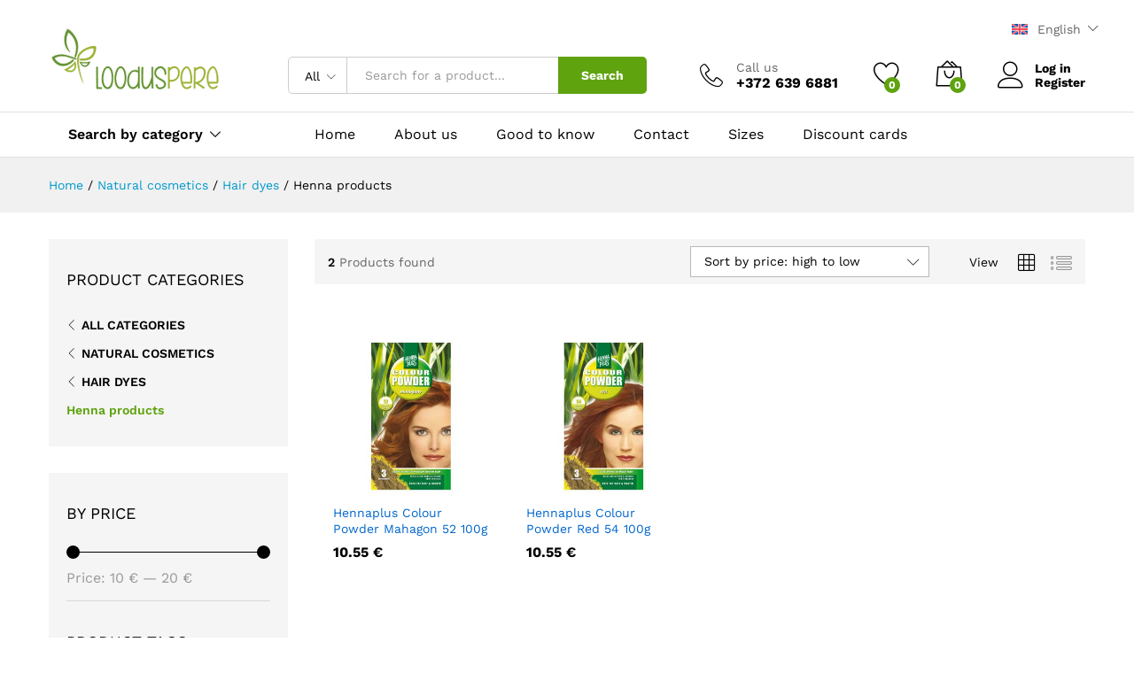

--- FILE ---
content_type: text/html; charset=UTF-8
request_url: https://www.looduspere.ee/en/product-category/natural-cosmetics/hair-dyes/henna-products/?orderby=price-desc
body_size: 30500
content:
<!DOCTYPE html><html lang="en-US"><head> <meta charset="UTF-8"> <meta name="viewport" content="width=device-width, initial-scale=1"> <link rel="pingback" href="https://www.looduspere.ee/xmlrpc.php"><script>document.documentElement.className = document.documentElement.className + ' yes-js js_active js'</script><link rel="preload" href="https://www.looduspere.ee/wp-content/themes/martfury/fonts/linearicons.woff2" as="font" type="font/woff2" crossorigin><link rel="preload" href="https://www.looduspere.ee/wp-content/themes/martfury/fonts/eleganticons.woff2" as="font" type="font/woff2" crossorigin><link rel="preload" href="https://www.looduspere.ee/wp-content/themes/martfury/fonts/ionicons.woff2" as="font" type="font/woff2" crossorigin><script src="//ajax.googleapis.com/ajax/libs/jquery/1.11.0/jquery.min.js"></script><meta name='robots' content='index, follow, max-image-preview:large, max-snippet:-1, max-video-preview:-1' /><script id="cookie-law-info-gcm-var-js">var _ckyGcm = {"status":true,"default_settings":[{"analytics":"granted","advertisement":"granted","functional":"granted","necessary":"granted","ad_user_data":"granted","ad_personalization":"granted","regions":"All"}],"wait_for_update":2000,"url_passthrough":false,"ads_data_redaction":false}</script><script id="cookie-law-info-gcm-js" type="text/javascript" src="https://www.looduspere.ee/wp-content/plugins/cookie-law-info/lite/frontend/js/gcm.min.js"></script> <script id="cookieyes" type="text/javascript" src="https://cdn-cookieyes.com/client_data/fcbedd4692ef4bd212f3e117/script.js"></script><link rel="alternate" hreflang="et" href="https://www.looduspere.ee/tootekategooria/looduskosmeetika/juuksevarvid/henna/" /><link rel="alternate" hreflang="en-gb" href="https://www.looduspere.ee/en/product-category/natural-cosmetics/hair-dyes/henna-products/" /><link rel="alternate" hreflang="ru-ee" href="https://www.looduspere.ee/ru/категория-продукта/prirodnaja-kosmetika/kraski-dlja-volos/xna-i-drugie-krasiteli/" /><link rel="alternate" hreflang="x-default" href="https://www.looduspere.ee/tootekategooria/looduskosmeetika/juuksevarvid/henna/" /><script type="text/javascript" id="google_gtagjs-js-consent-mode-data-layer">
window.dataLayer = window.dataLayer || [];function gtag(){dataLayer.push(arguments);}gtag('consent', 'default', {"ad_personalization":"denied","ad_storage":"denied","ad_user_data":"denied","analytics_storage":"denied","functionality_storage":"denied","security_storage":"denied","personalization_storage":"denied","region":["AT","BE","BG","CH","CY","CZ","DE","DK","EE","ES","FI","FR","GB","GR","HR","HU","IE","IS","IT","LI","LT","LU","LV","MT","NL","NO","PL","PT","RO","SE","SI","SK"],"wait_for_update":500});window._googlesitekitConsentCategoryMap = {"statistics":["analytics_storage"],"marketing":["ad_storage","ad_user_data","ad_personalization"],"functional":["functionality_storage","security_storage"],"preferences":["personalization_storage"]};window._googlesitekitConsents = {"ad_personalization":"denied","ad_storage":"denied","ad_user_data":"denied","analytics_storage":"denied","functionality_storage":"denied","security_storage":"denied","personalization_storage":"denied","region":["AT","BE","BG","CH","CY","CZ","DE","DK","EE","ES","FI","FR","GB","GR","HR","HU","IE","IS","IT","LI","LT","LU","LV","MT","NL","NO","PL","PT","RO","SE","SI","SK"],"wait_for_update":500};
</script><title>Henna products - Looduspere Organic Shop</title><link rel="canonical" href="https://www.looduspere.ee/en/product-category/natural-cosmetics/hair-dyes/henna-products/" /><meta property="og:locale" content="en_US" /><meta property="og:type" content="article" /><meta property="og:title" content="Henna products - Looduspere Organic Shop" /><meta property="og:url" content="https://www.looduspere.ee/en/product-category/natural-cosmetics/hair-dyes/henna-products/" /><meta property="og:site_name" content="Looduspere Organic Shop" /><meta property="og:image" content="https://www.looduspere.ee/wp-content/uploads/2016/03/LoodusPereLogo300.jpg" /><meta property="og:image:width" content="300" /><meta property="og:image:height" content="114" /><meta property="og:image:type" content="image/jpeg" /><meta name="twitter:card" content="summary_large_image" /><script type="application/ld+json" class="yoast-schema-graph">{"@context":"https://schema.org","@graph":[{"@type":"CollectionPage","@id":"https://www.looduspere.ee/en/product-category/natural-cosmetics/hair-dyes/henna-products/","url":"https://www.looduspere.ee/en/product-category/natural-cosmetics/hair-dyes/henna-products/","name":"Henna products - Looduspere Organic Shop","isPartOf":{"@id":"https://www.looduspere.ee/#website"},"primaryImageOfPage":{"@id":"https://www.looduspere.ee/en/product-category/natural-cosmetics/hair-dyes/henna-products/#primaryimage"},"image":{"@id":"https://www.looduspere.ee/en/product-category/natural-cosmetics/hair-dyes/henna-products/#primaryimage"},"thumbnailUrl":"https://www.looduspere.ee/wp-content/uploads/2014/05/hennaplus-mahagon-52.jpg","breadcrumb":{"@id":"https://www.looduspere.ee/en/product-category/natural-cosmetics/hair-dyes/henna-products/#breadcrumb"},"inLanguage":"en-US"},{"@type":"ImageObject","inLanguage":"en-US","@id":"https://www.looduspere.ee/en/product-category/natural-cosmetics/hair-dyes/henna-products/#primaryimage","url":"https://www.looduspere.ee/wp-content/uploads/2014/05/hennaplus-mahagon-52.jpg","contentUrl":"https://www.looduspere.ee/wp-content/uploads/2014/05/hennaplus-mahagon-52.jpg","width":300,"height":300},{"@type":"BreadcrumbList","@id":"https://www.looduspere.ee/en/product-category/natural-cosmetics/hair-dyes/henna-products/#breadcrumb","itemListElement":[{"@type":"ListItem","position":1,"name":"Home","item":"https://www.looduspere.ee/en/"},{"@type":"ListItem","position":2,"name":"Natural cosmetics","item":"https://www.looduspere.ee/en/product-category/natural-cosmetics/"},{"@type":"ListItem","position":3,"name":"Hair dyes","item":"https://www.looduspere.ee/en/product-category/natural-cosmetics/hair-dyes/"},{"@type":"ListItem","position":4,"name":"Henna products"}]},{"@type":"WebSite","@id":"https://www.looduspere.ee/#website","url":"https://www.looduspere.ee/","name":"Looduspere Orgaaniliste Toodete Pood","description":"Healthy organic and natural products","publisher":{"@id":"https://www.looduspere.ee/#organization"},"potentialAction":[{"@type":"SearchAction","target":{"@type":"EntryPoint","urlTemplate":"https://www.looduspere.ee/?s={search_term_string}"},"query-input":{"@type":"PropertyValueSpecification","valueRequired":true,"valueName":"search_term_string"}}],"inLanguage":"en-US"},{"@type":"Organization","@id":"https://www.looduspere.ee/#organization","name":"Looduspere ökopood","url":"https://www.looduspere.ee/","logo":{"@type":"ImageObject","inLanguage":"en-US","@id":"https://www.looduspere.ee/#/schema/logo/image/","url":"https://www.looduspere.ee/wp-content/uploads/2025/01/340768897_1025251132216623_8613010291235268142_n.jpg","contentUrl":"https://www.looduspere.ee/wp-content/uploads/2025/01/340768897_1025251132216623_8613010291235268142_n.jpg","width":1045,"height":1045,"caption":"Looduspere ökopood"},"image":{"@id":"https://www.looduspere.ee/#/schema/logo/image/"},"sameAs":["https://www.facebook.com/loodusperepood","https://www.instagram.com/looduspere/"]}]}</script><link rel='dns-prefetch' href='//widgetlogic.org' /><link rel='dns-prefetch' href='//www.googletagmanager.com' /><link href='https://fonts.gstatic.com' crossorigin rel='preconnect' /><link rel="alternate" type="application/rss+xml" title="Looduspere Organic Shop &raquo; Feed" href="https://www.looduspere.ee/en/feed/" /><link rel="alternate" type="application/rss+xml" title="Looduspere Organic Shop &raquo; Comments Feed" href="https://www.looduspere.ee/en/comments/feed/" /><link rel="alternate" type="application/rss+xml" title="Looduspere Organic Shop &raquo; Henna products Category Feed" href="https://www.looduspere.ee/en/product-category/natural-cosmetics/hair-dyes/henna-products/feed/" /><script type="text/javascript">var ajaxurl = 'https://www.looduspere.ee/wp-admin/admin-ajax.php';
</script><style id='wp-img-auto-sizes-contain-inline-css' type='text/css'>img:is([sizes=auto i],[sizes^="auto," i]){contain-intrinsic-size:3000px 1500px}</style><link rel='stylesheet' id='bdp-widget-fontawesome-stylesheets-css' href='https://www.looduspere.ee/wp-content/plugins/blog-designer-pro/public/css/font-awesome.min.css?ver=6.5.1' type='text/css' media='all' /><link rel='stylesheet' id='bdp-recent-widget-fontawesome-stylesheets-css' href='https://www.looduspere.ee/wp-content/plugins/blog-designer-pro/public/css/font-awesome.min.css?ver=6.5.1' type='text/css' media='all' /><link rel='stylesheet' id='bdp-bookblock-css-css' href='https://www.looduspere.ee/wp-content/plugins/blog-designer-pro/public/css/bookblock.css?ver=1.0' type='text/css' media='all' /><link rel='stylesheet' id='slick_admin_css-css' href='https://www.looduspere.ee/wp-content/plugins/blog-designer-pro/public/css/slick.css?ver=1.4.1' type='text/css' media='all' /><style id='wp-emoji-styles-inline-css' type='text/css'>img.wp-smiley,img.emoji{display:inline !important;border:none !important;box-shadow:none !important;height:1em !important;width:1em !important;margin:0 0.07em !important;vertical-align:-0.1em !important;background:none !important;padding:0 !important}</style><link rel='stylesheet' id='wp-block-library-css' href='https://www.looduspere.ee/wp-includes/css/dist/block-library/style.min.css?ver=6.9' type='text/css' media='all' /><link rel='stylesheet' id='wc-blocks-style-css' href='https://www.looduspere.ee/wp-content/plugins/woocommerce/assets/client/blocks/wc-blocks.css?ver=wc-10.4.3' type='text/css' media='all' /><style id='global-styles-inline-css' type='text/css'>:root{--wp--preset--aspect-ratio--square:1;--wp--preset--aspect-ratio--4-3:4/3;--wp--preset--aspect-ratio--3-4:3/4;--wp--preset--aspect-ratio--3-2:3/2;--wp--preset--aspect-ratio--2-3:2/3;--wp--preset--aspect-ratio--16-9:16/9;--wp--preset--aspect-ratio--9-16:9/16;--wp--preset--color--black:#000000;--wp--preset--color--cyan-bluish-gray:#abb8c3;--wp--preset--color--white:#ffffff;--wp--preset--color--pale-pink:#f78da7;--wp--preset--color--vivid-red:#cf2e2e;--wp--preset--color--luminous-vivid-orange:#ff6900;--wp--preset--color--luminous-vivid-amber:#fcb900;--wp--preset--color--light-green-cyan:#7bdcb5;--wp--preset--color--vivid-green-cyan:#00d084;--wp--preset--color--pale-cyan-blue:#8ed1fc;--wp--preset--color--vivid-cyan-blue:#0693e3;--wp--preset--color--vivid-purple:#9b51e0;--wp--preset--gradient--vivid-cyan-blue-to-vivid-purple:linear-gradient(135deg,rgb(6,147,227) 0%,rgb(155,81,224) 100%);--wp--preset--gradient--light-green-cyan-to-vivid-green-cyan:linear-gradient(135deg,rgb(122,220,180) 0%,rgb(0,208,130) 100%);--wp--preset--gradient--luminous-vivid-amber-to-luminous-vivid-orange:linear-gradient(135deg,rgb(252,185,0) 0%,rgb(255,105,0) 100%);--wp--preset--gradient--luminous-vivid-orange-to-vivid-red:linear-gradient(135deg,rgb(255,105,0) 0%,rgb(207,46,46) 100%);--wp--preset--gradient--very-light-gray-to-cyan-bluish-gray:linear-gradient(135deg,rgb(238,238,238) 0%,rgb(169,184,195) 100%);--wp--preset--gradient--cool-to-warm-spectrum:linear-gradient(135deg,rgb(74,234,220) 0%,rgb(151,120,209) 20%,rgb(207,42,186) 40%,rgb(238,44,130) 60%,rgb(251,105,98) 80%,rgb(254,248,76) 100%);--wp--preset--gradient--blush-light-purple:linear-gradient(135deg,rgb(255,206,236) 0%,rgb(152,150,240) 100%);--wp--preset--gradient--blush-bordeaux:linear-gradient(135deg,rgb(254,205,165) 0%,rgb(254,45,45) 50%,rgb(107,0,62) 100%);--wp--preset--gradient--luminous-dusk:linear-gradient(135deg,rgb(255,203,112) 0%,rgb(199,81,192) 50%,rgb(65,88,208) 100%);--wp--preset--gradient--pale-ocean:linear-gradient(135deg,rgb(255,245,203) 0%,rgb(182,227,212) 50%,rgb(51,167,181) 100%);--wp--preset--gradient--electric-grass:linear-gradient(135deg,rgb(202,248,128) 0%,rgb(113,206,126) 100%);--wp--preset--gradient--midnight:linear-gradient(135deg,rgb(2,3,129) 0%,rgb(40,116,252) 100%);--wp--preset--font-size--small:13px;--wp--preset--font-size--medium:20px;--wp--preset--font-size--large:36px;--wp--preset--font-size--x-large:42px;--wp--preset--spacing--20:0.44rem;--wp--preset--spacing--30:0.67rem;--wp--preset--spacing--40:1rem;--wp--preset--spacing--50:1.5rem;--wp--preset--spacing--60:2.25rem;--wp--preset--spacing--70:3.38rem;--wp--preset--spacing--80:5.06rem;--wp--preset--shadow--natural:6px 6px 9px rgba(0,0,0,0.2);--wp--preset--shadow--deep:12px 12px 50px rgba(0,0,0,0.4);--wp--preset--shadow--sharp:6px 6px 0px rgba(0,0,0,0.2);--wp--preset--shadow--outlined:6px 6px 0px -3px rgb(255,255,255),6px 6px rgb(0,0,0);--wp--preset--shadow--crisp:6px 6px 0px rgb(0,0,0)}:where(.is-layout-flex){gap:0.5em}:where(.is-layout-grid){gap:0.5em}body .is-layout-flex{display:flex}.is-layout-flex{flex-wrap:wrap;align-items:center}.is-layout-flex >:is(*,div){margin:0}body .is-layout-grid{display:grid}.is-layout-grid >:is(*,div){margin:0}:where(.wp-block-columns.is-layout-flex){gap:2em}:where(.wp-block-columns.is-layout-grid){gap:2em}:where(.wp-block-post-template.is-layout-flex){gap:1.25em}:where(.wp-block-post-template.is-layout-grid){gap:1.25em}.has-black-color{color:var(--wp--preset--color--black) !important}.has-cyan-bluish-gray-color{color:var(--wp--preset--color--cyan-bluish-gray) !important}.has-white-color{color:var(--wp--preset--color--white) !important}.has-pale-pink-color{color:var(--wp--preset--color--pale-pink) !important}.has-vivid-red-color{color:var(--wp--preset--color--vivid-red) !important}.has-luminous-vivid-orange-color{color:var(--wp--preset--color--luminous-vivid-orange) !important}.has-luminous-vivid-amber-color{color:var(--wp--preset--color--luminous-vivid-amber) !important}.has-light-green-cyan-color{color:var(--wp--preset--color--light-green-cyan) !important}.has-vivid-green-cyan-color{color:var(--wp--preset--color--vivid-green-cyan) !important}.has-pale-cyan-blue-color{color:var(--wp--preset--color--pale-cyan-blue) !important}.has-vivid-cyan-blue-color{color:var(--wp--preset--color--vivid-cyan-blue) !important}.has-vivid-purple-color{color:var(--wp--preset--color--vivid-purple) !important}.has-black-background-color{background-color:var(--wp--preset--color--black) !important}.has-cyan-bluish-gray-background-color{background-color:var(--wp--preset--color--cyan-bluish-gray) !important}.has-white-background-color{background-color:var(--wp--preset--color--white) !important}.has-pale-pink-background-color{background-color:var(--wp--preset--color--pale-pink) !important}.has-vivid-red-background-color{background-color:var(--wp--preset--color--vivid-red) !important}.has-luminous-vivid-orange-background-color{background-color:var(--wp--preset--color--luminous-vivid-orange) !important}.has-luminous-vivid-amber-background-color{background-color:var(--wp--preset--color--luminous-vivid-amber) !important}.has-light-green-cyan-background-color{background-color:var(--wp--preset--color--light-green-cyan) !important}.has-vivid-green-cyan-background-color{background-color:var(--wp--preset--color--vivid-green-cyan) !important}.has-pale-cyan-blue-background-color{background-color:var(--wp--preset--color--pale-cyan-blue) !important}.has-vivid-cyan-blue-background-color{background-color:var(--wp--preset--color--vivid-cyan-blue) !important}.has-vivid-purple-background-color{background-color:var(--wp--preset--color--vivid-purple) !important}.has-black-border-color{border-color:var(--wp--preset--color--black) !important}.has-cyan-bluish-gray-border-color{border-color:var(--wp--preset--color--cyan-bluish-gray) !important}.has-white-border-color{border-color:var(--wp--preset--color--white) !important}.has-pale-pink-border-color{border-color:var(--wp--preset--color--pale-pink) !important}.has-vivid-red-border-color{border-color:var(--wp--preset--color--vivid-red) !important}.has-luminous-vivid-orange-border-color{border-color:var(--wp--preset--color--luminous-vivid-orange) !important}.has-luminous-vivid-amber-border-color{border-color:var(--wp--preset--color--luminous-vivid-amber) !important}.has-light-green-cyan-border-color{border-color:var(--wp--preset--color--light-green-cyan) !important}.has-vivid-green-cyan-border-color{border-color:var(--wp--preset--color--vivid-green-cyan) !important}.has-pale-cyan-blue-border-color{border-color:var(--wp--preset--color--pale-cyan-blue) !important}.has-vivid-cyan-blue-border-color{border-color:var(--wp--preset--color--vivid-cyan-blue) !important}.has-vivid-purple-border-color{border-color:var(--wp--preset--color--vivid-purple) !important}.has-vivid-cyan-blue-to-vivid-purple-gradient-background{background:var(--wp--preset--gradient--vivid-cyan-blue-to-vivid-purple) !important}.has-light-green-cyan-to-vivid-green-cyan-gradient-background{background:var(--wp--preset--gradient--light-green-cyan-to-vivid-green-cyan) !important}.has-luminous-vivid-amber-to-luminous-vivid-orange-gradient-background{background:var(--wp--preset--gradient--luminous-vivid-amber-to-luminous-vivid-orange) !important}.has-luminous-vivid-orange-to-vivid-red-gradient-background{background:var(--wp--preset--gradient--luminous-vivid-orange-to-vivid-red) !important}.has-very-light-gray-to-cyan-bluish-gray-gradient-background{background:var(--wp--preset--gradient--very-light-gray-to-cyan-bluish-gray) !important}.has-cool-to-warm-spectrum-gradient-background{background:var(--wp--preset--gradient--cool-to-warm-spectrum) !important}.has-blush-light-purple-gradient-background{background:var(--wp--preset--gradient--blush-light-purple) !important}.has-blush-bordeaux-gradient-background{background:var(--wp--preset--gradient--blush-bordeaux) !important}.has-luminous-dusk-gradient-background{background:var(--wp--preset--gradient--luminous-dusk) !important}.has-pale-ocean-gradient-background{background:var(--wp--preset--gradient--pale-ocean) !important}.has-electric-grass-gradient-background{background:var(--wp--preset--gradient--electric-grass) !important}.has-midnight-gradient-background{background:var(--wp--preset--gradient--midnight) !important}.has-small-font-size{font-size:var(--wp--preset--font-size--small) !important}.has-medium-font-size{font-size:var(--wp--preset--font-size--medium) !important}.has-large-font-size{font-size:var(--wp--preset--font-size--large) !important}.has-x-large-font-size{font-size:var(--wp--preset--font-size--x-large) !important}</style><style id='classic-theme-styles-inline-css' type='text/css'>.wp-block-button__link{color:#fff;background-color:#32373c;border-radius:9999px;box-shadow:none;text-decoration:none;padding:calc(.667em + 2px) calc(1.333em + 2px);font-size:1.125em}.wp-block-file__button{background:#32373c;color:#fff;text-decoration:none}</style><link rel='stylesheet' id='block-widget-css' href='https://www.looduspere.ee/wp-content/plugins/widget-logic/block_widget/css/widget.css?ver=1727159250' type='text/css' media='all' /><link rel='stylesheet' id='trwca-style-css' href='https://www.looduspere.ee/wp-content/plugins/woocommerce-category-accordion/assets/css/trwca-style.min.css?ver=1.0' type='text/css' media='all' /><link rel='stylesheet' id='icon-font-css' href='https://www.looduspere.ee/wp-content/plugins/woocommerce-category-accordion/assets/css/font-awesome.min.css?ver=1.0' type='text/css' media='all' /><link rel='stylesheet' id='woocommerce-general-css' href='https://www.looduspere.ee/wp-content/plugins/woocommerce/assets/css/woocommerce.css?ver=10.4.3' type='text/css' media='all' /><style id='woocommerce-inline-inline-css' type='text/css'>.woocommerce form .form-row .required{visibility:visible}</style><link rel='stylesheet' id='wpml-legacy-dropdown-0-css' href='https://www.looduspere.ee/wp-content/plugins/sitepress-multilingual-cms/templates/language-switchers/legacy-dropdown/style.min.css?ver=1' type='text/css' media='all' /><link rel='stylesheet' id='wpml-legacy-horizontal-list-0-css' href='https://www.looduspere.ee/wp-content/plugins/sitepress-multilingual-cms/templates/language-switchers/legacy-list-horizontal/style.min.css?ver=1' type='text/css' media='all' /><link rel='stylesheet' id='montonio-style-css' href='https://www.looduspere.ee/wp-content/plugins/montonio-for-woocommerce/assets/css/montonio-style.css?ver=9.3.2' type='text/css' media='all' /><link rel='stylesheet' id='jquery-selectBox-css' href='https://www.looduspere.ee/wp-content/plugins/yith-woocommerce-wishlist/assets/css/jquery.selectBox.css?ver=1.2.0' type='text/css' media='all' /><link rel='stylesheet' id='woocommerce_prettyPhoto_css-css' href='//www.looduspere.ee/wp-content/plugins/woocommerce/assets/css/prettyPhoto.css?ver=3.1.6' type='text/css' media='all' /><link rel='stylesheet' id='yith-wcwl-main-css' href='https://www.looduspere.ee/wp-content/plugins/yith-woocommerce-wishlist/assets/css/style.css?ver=4.11.0' type='text/css' media='all' /><style id='yith-wcwl-main-inline-css' type='text/css'>:root{--rounded-corners-radius:16px;--add-to-cart-rounded-corners-radius:16px;--feedback-duration:3s}:root{--rounded-corners-radius:16px;--add-to-cart-rounded-corners-radius:16px;--feedback-duration:3s}</style><link rel='stylesheet' id='martfury-fonts-css' href='https://fonts.googleapis.com/css?family=Work+Sans%3A300%2C400%2C500%2C600%2C700%7CLibre+Baskerville%3A400%2C700&#038;subset=latin%2Clatin-ext&#038;ver=20170801' type='text/css' media='all' /><link rel='stylesheet' id='linearicons-css' href='https://www.looduspere.ee/wp-content/themes/martfury/css/linearicons.min.css?ver=1.0.0' type='text/css' media='all' /><link rel='stylesheet' id='ionicons-css' href='https://www.looduspere.ee/wp-content/themes/martfury/css/ionicons.min.css?ver=2.0.0' type='text/css' media='all' /><link rel='stylesheet' id='eleganticons-css' href='https://www.looduspere.ee/wp-content/themes/martfury/css/eleganticons.min.css?ver=1.0.0' type='text/css' media='all' /><link rel='stylesheet' id='font-awesome-css' href='https://www.looduspere.ee/wp-content/themes/martfury/css/font-awesome.min.css?ver=4.7.0' type='text/css' media='all' /><style id='font-awesome-inline-css' type='text/css'>[data-font="FontAwesome"]:before{font-family:'FontAwesome' !important;content:attr(data-icon) !important;speak:none !important;font-weight:normal !important;font-variant:normal !important;text-transform:none !important;line-height:1 !important;font-style:normal !important;-webkit-font-smoothing:antialiased !important;-moz-osx-font-smoothing:grayscale !important}</style><link rel='stylesheet' id='bootstrap-css' href='https://www.looduspere.ee/wp-content/themes/martfury/css/bootstrap.min.css?ver=3.3.7' type='text/css' media='all' /><link rel='stylesheet' id='martfury-css' href='https://www.looduspere.ee/wp-content/themes/martfury/style.css?ver=20221213' type='text/css' media='all' /><style id='martfury-inline-css' type='text/css'>body{--mf-primary-color:#5fa30f;--mf-background-primary-color:#5fa30f;--mf-border-primary-color:#5fa30f}.widget_shopping_cart_content .woocommerce-mini-cart__buttons .checkout,.header-layout-4 .topbar:not(.header-bar),.header-layout-3 .topbar:not(.header-bar){background-color:#509400}</style><link rel='stylesheet' id='tawcvs-frontend-css' href='https://www.looduspere.ee/wp-content/plugins/variation-swatches-for-woocommerce-pro/assets/css/frontend.css?ver=20171128' type='text/css' media='all' /><style id='tawcvs-frontend-inline-css' type='text/css'>.tawcvs-swatches .swatch{width:30px;height:30px}</style><link rel='stylesheet' id='martfury-product-bought-together-css' href='https://www.looduspere.ee/wp-content/themes/martfury/inc/modules/product-bought-together/assets/product-bought-together.css?ver=1.0.0' type='text/css' media='all' /><link rel='stylesheet' id='martfury-child-style-css' href='https://www.looduspere.ee/wp-content/themes/martfury-child/style.css?ver=6.9' type='text/css' media='all' /><script type="text/template" id="tmpl-variation-template"><div class="woocommerce-variation-description">{{{ data.variation.variation_description }}}</div><div class="woocommerce-variation-price">{{{ data.variation.price_html }}}</div><div class="woocommerce-variation-availability">{{{ data.variation.availability_html }}}</div></script><script type="text/template" id="tmpl-unavailable-variation-template"><p role="alert">Sorry, this product is unavailable. Please choose a different combination.</p></script><script type="text/javascript">window._nslDOMReady = (function () {const executedCallbacks = new Set();
return function (callback) {
if (executedCallbacks.has(callback)) return;
const wrappedCallback = function () {if (executedCallbacks.has(callback)) return;executedCallbacks.add(callback);callback();};
if (document.readyState === "complete" || document.readyState === "interactive") {wrappedCallback();} else {document.addEventListener("DOMContentLoaded", wrappedCallback);}};})();</script><script type="text/javascript" defer src="https://www.looduspere.ee/wp-includes/js/jquery/jquery.min.js?ver=3.7.1" id="jquery-core-js"></script><script type="text/javascript" defer src="https://www.looduspere.ee/wp-includes/js/jquery/jquery-migrate.min.js?ver=3.4.1" id="jquery-migrate-js"></script><script type="text/javascript" defer src="https://www.looduspere.ee/wp-content/plugins/blog-designer-pro/public/js/imagesloaded.pkgd.min.js?ver=1.0" id="bdp-imagesloaded-js"></script><script type="text/javascript" defer src="https://www.looduspere.ee/wp-content/plugins/blog-designer-pro/public/js/ticker.min.js?ver=1.0" id="bdp-ticker-js"></script><script type="text/javascript" defer src="https://www.looduspere.ee/wp-content/plugins/blog-designer-pro/public/js/lazysizes.min.js?ver=1.0" id="lazysize_load-js"></script><script type="text/javascript" defer src="https://www.looduspere.ee/wp-content/plugins/woocommerce-eabi-postoffice/js/jquery.cascadingdropdown.js?ver=6.9" id="jquery-cascadingdropdown-js"></script><script type="text/javascript" defer src="https://www.looduspere.ee/wp-content/plugins/woocommerce-eabi-postoffice/js/eabi.cascadingdropdown.js?ver=6.9" id="eabi-cascadingdropdown-js"></script><script type="text/javascript" id="wpml-cookie-js-extra">
var wpml_cookies = {"wp-wpml_current_language":{"value":"en","expires":1,"path":"/"}};var wpml_cookies = {"wp-wpml_current_language":{"value":"en","expires":1,"path":"/"}};//# sourceURL=wpml-cookie-js-extra

</script><script type="text/javascript" defer src="https://www.looduspere.ee/wp-content/plugins/sitepress-multilingual-cms/res/js/cookies/language-cookie.js?ver=486900" id="wpml-cookie-js" defer="defer" data-wp-strategy="defer"></script><script type="text/javascript" id="cookie-law-info-wca-js-before">
const _ckyGsk = true;//# sourceURL=cookie-law-info-wca-js-before

</script><script type="text/javascript" defer src="https://www.looduspere.ee/wp-content/plugins/cookie-law-info/lite/frontend/js/wca.min.js?ver=3.3.9.1" id="cookie-law-info-wca-js"></script><script type="text/javascript" id="smaily-js-extra">
var smaily = {"ajax_url":"https://www.looduspere.ee/wp-admin/admin-ajax.php"};
//# sourceURL=smaily-js-extra

</script><script type="text/javascript" defer src="https://www.looduspere.ee/wp-content/plugins/sendsmaily-subscription-opt-in-form/js/default.js?ver=6.9" id="smaily-js"></script><script type="text/javascript" defer src="https://www.looduspere.ee/wp-content/plugins/woocommerce-category-accordion/assets/js/trwca-script.min.js?ver=1.0" id="trwca_script-js"></script><script type="text/javascript" defer src="https://www.looduspere.ee/wp-content/plugins/woocommerce/assets/js/jquery-blockui/jquery.blockUI.min.js?ver=2.7.0-wc.10.4.3" id="wc-jquery-blockui-js" data-wp-strategy="defer"></script><script type="text/javascript" id="wc-add-to-cart-js-extra">
var wc_add_to_cart_params = {"ajax_url":"/wp-admin/admin-ajax.php?lang=en","wc_ajax_url":"/en/?wc-ajax=%%endpoint%%","i18n_view_cart":"View cart","cart_url":"https://www.looduspere.ee/en/cart-2/","is_cart":"","cart_redirect_after_add":"no"};
//# sourceURL=wc-add-to-cart-js-extra

</script><script type="text/javascript" defer src="https://www.looduspere.ee/wp-content/plugins/woocommerce/assets/js/frontend/add-to-cart.min.js?ver=10.4.3" id="wc-add-to-cart-js" data-wp-strategy="defer"></script><script type="text/javascript" defer src="https://www.looduspere.ee/wp-content/plugins/woocommerce/assets/js/js-cookie/js.cookie.min.js?ver=2.1.4-wc.10.4.3" id="wc-js-cookie-js" data-wp-strategy="defer"></script><script type="text/javascript" defer src="https://www.looduspere.ee/wp-content/plugins/sitepress-multilingual-cms/templates/language-switchers/legacy-dropdown/script.min.js?ver=1" id="wpml-legacy-dropdown-0-js"></script><script type="text/javascript" defer src="https://www.looduspere.ee/wp-content/plugins/js_composer/assets/js/vendors/woocommerce-add-to-cart.js?ver=8.7.2" id="vc_woocommerce-add-to-cart-js-js"></script><script type="text/javascript" defer src="https://www.looduspere.ee/wp-includes/js/underscore.min.js?ver=1.13.7" id="underscore-js"></script><script type="text/javascript" id="wp-util-js-extra">
var _wpUtilSettings = {"ajax":{"url":"/wp-admin/admin-ajax.php"}};//# sourceURL=wp-util-js-extra

</script><script type="text/javascript" defer src="https://www.looduspere.ee/wp-includes/js/wp-util.min.js?ver=6.9" id="wp-util-js"></script><script type="text/javascript" id="wc-add-to-cart-variation-js-extra">
var wc_add_to_cart_variation_params = {"wc_ajax_url":"/en/?wc-ajax=%%endpoint%%","i18n_no_matching_variations_text":"Sorry, no products matched your selection. Please choose a different combination.","i18n_make_a_selection_text":"Please select some product options before adding this product to your cart.","i18n_unavailable_text":"Sorry, this product is unavailable. Please choose a different combination.","i18n_reset_alert_text":"Your selection has been reset. Please select some product options before adding this product to your cart."};//# sourceURL=wc-add-to-cart-variation-js-extra

</script><script type="text/javascript" defer src="https://www.looduspere.ee/wp-content/plugins/woocommerce/assets/js/frontend/add-to-cart-variation.min.js?ver=10.4.3" id="wc-add-to-cart-variation-js" defer="defer" data-wp-strategy="defer"></script><script type="text/javascript" defer src="https://www.looduspere.ee/wp-content/themes/martfury/js/plugins/waypoints.min.js?ver=2.0.2" id="waypoints-js"></script><script type="text/javascript" defer src="https://www.looduspere.ee/wp-content/themes/martfury/inc/modules/product-bought-together/assets/product-bought-together.js?ver=1.0.0" id="martfury-product-bought-together-js"></script><script type="text/javascript" id="wc-cart-fragments-js-extra">
var wc_cart_fragments_params = {"ajax_url":"/wp-admin/admin-ajax.php?lang=en","wc_ajax_url":"/en/?wc-ajax=%%endpoint%%","cart_hash_key":"wc_cart_hash_de09a74c20f9751dc87212d9aea63305-en","fragment_name":"wc_fragments_de09a74c20f9751dc87212d9aea63305","request_timeout":"5000"};//# sourceURL=wc-cart-fragments-js-extra

</script><script type="text/javascript" defer src="https://www.looduspere.ee/wp-content/plugins/woocommerce/assets/js/frontend/cart-fragments.min.js?ver=10.4.3" id="wc-cart-fragments-js" defer="defer" data-wp-strategy="defer"></script><script type="text/javascript" src="https://www.googletagmanager.com/gtag/js?id=GT-WKTMFJC" id="google_gtagjs-js" async></script><script type="text/javascript" id="google_gtagjs-js-after">
window.dataLayer = window.dataLayer || [];function gtag(){dataLayer.push(arguments);}gtag("set","linker",{"domains":["www.looduspere.ee"]});gtag("js", new Date());gtag("set", "developer_id.dZTNiMT", true);gtag("config", "GT-WKTMFJC");window._googlesitekit = window._googlesitekit || {}; window._googlesitekit.throttledEvents = []; window._googlesitekit.gtagEvent = (name, data) => { var key = JSON.stringify( { name, data } ); if ( !! window._googlesitekit.throttledEvents[ key ] ) { return; } window._googlesitekit.throttledEvents[ key ] = true; setTimeout( () => { delete window._googlesitekit.throttledEvents[ key ]; }, 5 ); gtag( "event", name, { ...data, event_source: "site-kit" } ); };//# sourceURL=google_gtagjs-js-after

</script><script></script><link rel="https://api.w.org/" href="https://www.looduspere.ee/en/wp-json/" /><link rel="alternate" title="JSON" type="application/json" href="https://www.looduspere.ee/en/wp-json/wp/v2/product_cat/1512" /><link rel="EditURI" type="application/rsd+xml" title="RSD" href="https://www.looduspere.ee/xmlrpc.php?rsd" /><style type="text/css" id="csseditorglobal">img.attachment-news-thumb.size-news-thumb{display:block;margin:0px auto !important}.dark-gray{background-color:#eeeeee!important;padding:15px 24px}.table-1,.table-2,.tkt-slctr-tbl-wrap-dv{display:block;overflow-x:auto}.table-1 tr:nth-child(even),.tkt-slctr-tbl-wrap-dv tr:nth-child(even){background:#f6f6f6}.table-1 table th,.tkt-slctr-tbl-wrap-dv table th{border:1px solid #dcdcdc;background:#f6f6f6;padding:13px;text-align:left}div#wc_category_accordion-8{background-color:#ECF7DC;padding:15px}div#wc_category_accordion-10{background-color:#ECF7DC;padding:15px}div#wc_category_accordion-9{background-color:#ECF7DC;padding:15px}.social-ico.facebook{background-position:0 0}.social-ico.twitter{background-position:-28px 0}.social-ico.youtube{background-position:-56px 0}.social-ico{display:block;height:29px;width:28px;background:url(https://www.looduspere.ee/wp-content/uploads/2019/04/social-icos.png) 0 0 no-repeat;text-indent:-5000px}.join-us{overflow:hidden;list-style:none;padding:0;margin:15px 0 0 0}.join-us li{float:left;line-height:28px;font-family:"Montserrat";text-transform:uppercase;font-size:12px;color:#363636;margin-left:7px}.join-us li:first-child{margin-left:0}.box{background:#f8f8f8 none repeat scroll 0 0;padding:24px 24px 24px 24px}span.woocommerce-Price-amount.amount{font-weight:bold}div#mf_product_categories-8{background-color:#f5f5f5;padding:25px 20px;margin-bottom:0;position:relative}div#mf_product_categories-1{background-color:#f5f5f5;padding:25px 20px;margin-bottom:0;position:relative}div#mf_product_categories-7{background-color:#f5f5f5;padding:25px 20px;margin-bottom:0;position:relative}.woocommerce .mf-single-product.mf-product-sidebar .woocommerce-tabs ul.tabs{width:100%}.wpml-ls-legacy-dropdown a.wpml-ls-item-toggle:after{border:none}.woocommerce-billing-fields__field-wrapper{display:flex;flex-wrap:wrap;gap:20px}.woocommerce-billing-fields__field-wrapper .form-row{flex:1;min-width:250px; margin-bottom:20px}.woocommerce-billing-fields__field-wrapper .form-row-first,.woocommerce-billing-fields__field-wrapper .form-row-last{flex-basis:48%}.woocommerce-billing-fields__field-wrapper .form-row-wide{flex-basis:100%}.woocommerce-billing-fields__field-wrapper .input-text,.woocommerce-billing-fields__field-wrapper select{width:100%; padding:10px;border:1px solid #ccc;border-radius:4px}.woocommerce-billing-fields__field-wrapper label{font-weight:bold;margin-bottom:5px;display:block}</style><style type="text/css" id="csseditordesktop">@media only screen and (min-width:1024px){.mf-banner-medium.layout-1.has-bg-img.shop_title h2{color:white;font-size:37px;padding-top:20px;padding-bottom:20px;font-weight:bold}img.attachment-news-thumb.size-news-thumb.wp-post-image{max-height:370px}img.attachment-large.size-large.wp-post-image{max-height:370px}.page-header-page .entry-title{padding-top:60px;padding-bottom:0px}div#wc_category_accordion-7{background-color:#ECF7DC;padding:15px}.widget{margin-bottom:10px}h4.widget-title{padding-top:10px}.topbar-right.topbar-sidebar.col-xs-12.col-sm-12.col-md-7.hidden-xs.hidden-sm{padding:0px}.logo{position:absolute;margin-top:-56px}div#topbar{margin-top:10px}.wpml-ls-sidebars-topbar-right.wpml-ls.wpml-ls-legacy-dropdown.js-wpml-ls-legacy-dropdown{width:auto}.woocommerce .content-area .page-description{padding-bottom:50px}.mf-image-box.style-2.title-s1{height:230px}.mf-image-box .thumbnail img{padding:10px}.vc_custom_heading.vc_gitem-post-data.vc_gitem-post-data-source-post_excerpt{height:100px}.widget_shopping_cart_content .woocommerce-mini-cart__buttons{flex-wrap:initial}.social-links-list{font-size:23px}.vc_col-sm-12.vc_gitem-col.vc_gitem-col-align-{height:290px}.woocommerce-checkout table.shop_table{padding:0 16px}}</style><style type="text/css" id="csseditortablet">@media only screen and (min-width:667px) and (max-width:1024px){div#footer-widgets{text-align:center}}</style><style type="text/css" id="csseditorphone">@media only screen and (min-width:320px) and (max-width:667px){.logo{ margin-top:-20px}.woocommerce nav.woocommerce-pagination ul li{padding:5px 5px}button.single_add_to_cart_button.button.alt{width:100%}.woocommerce .mf-single-product.mf-product-sidebar form.cart div.quantity{margin-right:0px}div#footer-widgets{text-align:center}.mf-els-modal-mobile{width:84%;left:-84%}.social-links-list{font-size:25px}div#footer-widgets h4.widget-title{font-size:25px}.mf-banner-medium.layout-2.has-img{text-align:center}}</style><meta name="generator" content="Site Kit by Google 1.170.0" /><meta name="generator" content="WPML ver:4.8.6 stt:1,15,45;" /><noscript><style>.woocommerce-product-gallery{opacity:1 !important}</style></noscript><meta name="generator" content="Powered by WPBakery Page Builder - drag and drop page builder for WordPress."/><script type="text/javascript">
( function( w, d, s, l, i ) {w[l] = w[l] || [];w[l].push( {'gtm.start': new Date().getTime(), event: 'gtm.js'} );var f = d.getElementsByTagName( s )[0],j = d.createElement( s ), dl = l != 'dataLayer' ? '&l=' + l : '';j.async = true;j.src = 'https://www.googletagmanager.com/gtm.js?id=' + i + dl;
f.parentNode.insertBefore( j, f );} )( window, document, 'script', 'dataLayer', 'GTM-NWDL3S5F' );
</script><script async src="https://www.googletagmanager.com/gtag/js?id=UA-16127716-1"></script><script>window.dataLayer = window.dataLayer || [];function gtag(){dataLayer.push(arguments);}gtag('js', new Date());gtag('config', 'UA-16127716-1');</script><style type="text/css">div.nsl-container[data-align="left"]{text-align:left}div.nsl-container[data-align="center"]{text-align:center}div.nsl-container[data-align="right"]{text-align:right}div.nsl-container div.nsl-container-buttons a[data-plugin="nsl"]{text-decoration:none;box-shadow:none;border:0}div.nsl-container .nsl-container-buttons{display:flex;padding:5px 0}div.nsl-container.nsl-container-block .nsl-container-buttons{display:inline-grid;grid-template-columns:minmax(145px,auto)}div.nsl-container-block-fullwidth .nsl-container-buttons{flex-flow:column;align-items:center}div.nsl-container-block-fullwidth .nsl-container-buttons a,div.nsl-container-block .nsl-container-buttons a{flex:1 1 auto;display:block;margin:5px 0;width:100%}div.nsl-container-inline{margin:-5px;text-align:left}div.nsl-container-inline .nsl-container-buttons{justify-content:center;flex-wrap:wrap}div.nsl-container-inline .nsl-container-buttons a{margin:5px;display:inline-block}div.nsl-container-grid .nsl-container-buttons{flex-flow:row;align-items:center;flex-wrap:wrap}div.nsl-container-grid .nsl-container-buttons a{flex:1 1 auto;display:block;margin:5px;max-width:280px;width:100%}@media only screen and (min-width:650px){div.nsl-container-grid .nsl-container-buttons a{width:auto}}div.nsl-container .nsl-button{cursor:pointer;vertical-align:top;border-radius:4px}div.nsl-container .nsl-button-default{color:#fff;display:flex}div.nsl-container .nsl-button-icon{display:inline-block}div.nsl-container .nsl-button-svg-container{flex:0 0 auto;padding:8px;display:flex;align-items:center}div.nsl-container svg{height:24px;width:24px;vertical-align:top}div.nsl-container .nsl-button-default div.nsl-button-label-container{margin:0 24px 0 12px;padding:10px 0;font-family:Helvetica,Arial,sans-serif;font-size:16px;line-height:20px;letter-spacing:.25px;overflow:hidden;text-align:center;text-overflow:clip;white-space:nowrap;flex:1 1 auto;-webkit-font-smoothing:antialiased;-moz-osx-font-smoothing:grayscale;text-transform:none;display:inline-block}div.nsl-container .nsl-button-google[data-skin="light"]{box-shadow:inset 0 0 0 1px #747775;color:#1f1f1f}div.nsl-container .nsl-button-google[data-skin="dark"]{box-shadow:inset 0 0 0 1px #8E918F;color:#E3E3E3}div.nsl-container .nsl-button-google[data-skin="neutral"]{color:#1F1F1F}div.nsl-container .nsl-button-google div.nsl-button-label-container{font-family:"Roboto Medium",Roboto,Helvetica,Arial,sans-serif}div.nsl-container .nsl-button-apple .nsl-button-svg-container{padding:0 6px}div.nsl-container .nsl-button-apple .nsl-button-svg-container svg{height:40px;width:auto}div.nsl-container .nsl-button-apple[data-skin="light"]{color:#000;box-shadow:0 0 0 1px #000}div.nsl-container .nsl-button-facebook[data-skin="white"]{color:#000;box-shadow:inset 0 0 0 1px #000}div.nsl-container .nsl-button-facebook[data-skin="light"]{color:#1877F2;box-shadow:inset 0 0 0 1px #1877F2}div.nsl-container .nsl-button-spotify[data-skin="white"]{color:#191414;box-shadow:inset 0 0 0 1px #191414}div.nsl-container .nsl-button-apple div.nsl-button-label-container{font-size:17px;font-family:-apple-system,BlinkMacSystemFont,"Segoe UI",Roboto,Helvetica,Arial,sans-serif,"Apple Color Emoji","Segoe UI Emoji","Segoe UI Symbol"}div.nsl-container .nsl-button-slack div.nsl-button-label-container{font-size:17px;font-family:-apple-system,BlinkMacSystemFont,"Segoe UI",Roboto,Helvetica,Arial,sans-serif,"Apple Color Emoji","Segoe UI Emoji","Segoe UI Symbol"}div.nsl-container .nsl-button-slack[data-skin="light"]{color:#000000;box-shadow:inset 0 0 0 1px #DDDDDD}div.nsl-container .nsl-button-tiktok[data-skin="light"]{color:#161823;box-shadow:0 0 0 1px rgba(22,24,35,0.12)}div.nsl-container .nsl-button-kakao{color:rgba(0,0,0,0.85)}.nsl-clear{clear:both}.nsl-container{clear:both}.nsl-disabled-provider .nsl-button{filter:grayscale(1);opacity:0.8}div.nsl-container-inline[data-align="left"] .nsl-container-buttons{justify-content:flex-start}div.nsl-container-inline[data-align="center"] .nsl-container-buttons{justify-content:center}div.nsl-container-inline[data-align="right"] .nsl-container-buttons{justify-content:flex-end}div.nsl-container-grid[data-align="left"] .nsl-container-buttons{justify-content:flex-start}div.nsl-container-grid[data-align="center"] .nsl-container-buttons{justify-content:center}div.nsl-container-grid[data-align="right"] .nsl-container-buttons{justify-content:flex-end}div.nsl-container-grid[data-align="space-around"] .nsl-container-buttons{justify-content:space-around}div.nsl-container-grid[data-align="space-between"] .nsl-container-buttons{justify-content:space-between}#nsl-redirect-overlay{display:flex;flex-direction:column;justify-content:center;align-items:center;position:fixed;z-index:1000000;left:0;top:0;width:100%;height:100%;backdrop-filter:blur(1px);background-color:RGBA(0,0,0,.32);}#nsl-redirect-overlay-container{display:flex;flex-direction:column;justify-content:center;align-items:center;background-color:white;padding:30px;border-radius:10px}#nsl-redirect-overlay-spinner{content:'';display:block;margin:20px;border:9px solid RGBA(0,0,0,.6);border-top:9px solid #fff;border-radius:50%;box-shadow:inset 0 0 0 1px RGBA(0,0,0,.6),0 0 0 1px RGBA(0,0,0,.6);width:40px;height:40px;animation:nsl-loader-spin 2s linear infinite}@keyframes nsl-loader-spin{0%{transform:rotate(0deg)}to{transform:rotate(360deg)}}#nsl-redirect-overlay-title{font-family:-apple-system,BlinkMacSystemFont,"Segoe UI",Roboto,Oxygen-Sans,Ubuntu,Cantarell,"Helvetica Neue",sans-serif;font-size:18px;font-weight:bold;color:#3C434A}#nsl-redirect-overlay-text{font-family:-apple-system,BlinkMacSystemFont,"Segoe UI",Roboto,Oxygen-Sans,Ubuntu,Cantarell,"Helvetica Neue",sans-serif;text-align:center;font-size:14px;color:#3C434A}</style><style type="text/css">#nsl-notices-fallback{position:fixed;right:10px;top:10px;z-index:10000}.admin-bar #nsl-notices-fallback{top:42px}#nsl-notices-fallback > div{position:relative;background:#fff;border-left:4px solid #fff;box-shadow:0 1px 1px 0 rgba(0,0,0,.1);margin:5px 15px 2px;padding:1px 20px}#nsl-notices-fallback > div.error{display:block;border-left-color:#dc3232}#nsl-notices-fallback > div.updated{display:block;border-left-color:#46b450}#nsl-notices-fallback p{margin:.5em 0;padding:2px}#nsl-notices-fallback > div:after{position:absolute;right:5px;top:5px;content:'\00d7';display:block;height:16px;width:16px;line-height:16px;text-align:center;font-size:20px;cursor:pointer}</style><style type="text/css" id="wp-custom-css">.grecaptcha-badge{visibility:hidden}@media (max-width:767px){.woocommerce:not(.full-content) .shop-toolbar .mf-filter-mobile{width:100%;display:flex;align-items:center;justify-content:flex-start;text-align:left;padding-top:10px;padding-bottom:10px;line-height:16px}.mobile-version #mf-catalog-toolbar .mf-filter-mobile::after{content:none}.mobile-version #mf-catalog-toolbar .mf-filter-mobile::before{position:absolute;top:inherit;right:10px;content:'\e93a';display:inline-block;font:normal normal normal 12px/1 linearicons;color:#000}.mobile-version #mf-catalog-toolbar .mf-filter-mobile{padding-right:30px;margin-right:0}}</style><style id="kirki-inline-styles">@font-face{font-family:'Work Sans';font-style:normal;font-weight:400;font-display:swap;src:url(https://www.looduspere.ee/wp-content/fonts/work-sans/QGYsz_wNahGAdqQ43Rh_c6Dpp_k.woff2) format('woff2');unicode-range:U+0102-0103,U+0110-0111,U+0128-0129,U+0168-0169,U+01A0-01A1,U+01AF-01B0,U+0300-0301,U+0303-0304,U+0308-0309,U+0323,U+0329,U+1EA0-1EF9,U+20AB}@font-face{font-family:'Work Sans';font-style:normal;font-weight:400;font-display:swap;src:url(https://www.looduspere.ee/wp-content/fonts/work-sans/QGYsz_wNahGAdqQ43Rh_cqDpp_k.woff2) format('woff2');unicode-range:U+0100-02BA,U+02BD-02C5,U+02C7-02CC,U+02CE-02D7,U+02DD-02FF,U+0304,U+0308,U+0329,U+1D00-1DBF,U+1E00-1E9F,U+1EF2-1EFF,U+2020,U+20A0-20AB,U+20AD-20C0,U+2113,U+2C60-2C7F,U+A720-A7FF}@font-face{font-family:'Work Sans';font-style:normal;font-weight:400;font-display:swap;src:url(https://www.looduspere.ee/wp-content/fonts/work-sans/QGYsz_wNahGAdqQ43Rh_fKDp.woff2) format('woff2');unicode-range:U+0000-00FF,U+0131,U+0152-0153,U+02BB-02BC,U+02C6,U+02DA,U+02DC,U+0304,U+0308,U+0329,U+2000-206F,U+20AC,U+2122,U+2191,U+2193,U+2212,U+2215,U+FEFF,U+FFFD}@font-face{font-family:'Work Sans';font-style:normal;font-weight:600;font-display:swap;src:url(https://www.looduspere.ee/wp-content/fonts/work-sans/QGYsz_wNahGAdqQ43Rh_c6Dpp_k.woff2) format('woff2');unicode-range:U+0102-0103,U+0110-0111,U+0128-0129,U+0168-0169,U+01A0-01A1,U+01AF-01B0,U+0300-0301,U+0303-0304,U+0308-0309,U+0323,U+0329,U+1EA0-1EF9,U+20AB}@font-face{font-family:'Work Sans';font-style:normal;font-weight:600;font-display:swap;src:url(https://www.looduspere.ee/wp-content/fonts/work-sans/QGYsz_wNahGAdqQ43Rh_cqDpp_k.woff2) format('woff2');unicode-range:U+0100-02BA,U+02BD-02C5,U+02C7-02CC,U+02CE-02D7,U+02DD-02FF,U+0304,U+0308,U+0329,U+1D00-1DBF,U+1E00-1E9F,U+1EF2-1EFF,U+2020,U+20A0-20AB,U+20AD-20C0,U+2113,U+2C60-2C7F,U+A720-A7FF}@font-face{font-family:'Work Sans';font-style:normal;font-weight:600;font-display:swap;src:url(https://www.looduspere.ee/wp-content/fonts/work-sans/QGYsz_wNahGAdqQ43Rh_fKDp.woff2) format('woff2');unicode-range:U+0000-00FF,U+0131,U+0152-0153,U+02BB-02BC,U+02C6,U+02DA,U+02DC,U+0304,U+0308,U+0329,U+2000-206F,U+20AC,U+2122,U+2191,U+2193,U+2212,U+2215,U+FEFF,U+FFFD}@font-face{font-family:'Work Sans';font-style:normal;font-weight:700;font-display:swap;src:url(https://www.looduspere.ee/wp-content/fonts/work-sans/QGYsz_wNahGAdqQ43Rh_c6Dpp_k.woff2) format('woff2');unicode-range:U+0102-0103,U+0110-0111,U+0128-0129,U+0168-0169,U+01A0-01A1,U+01AF-01B0,U+0300-0301,U+0303-0304,U+0308-0309,U+0323,U+0329,U+1EA0-1EF9,U+20AB}@font-face{font-family:'Work Sans';font-style:normal;font-weight:700;font-display:swap;src:url(https://www.looduspere.ee/wp-content/fonts/work-sans/QGYsz_wNahGAdqQ43Rh_cqDpp_k.woff2) format('woff2');unicode-range:U+0100-02BA,U+02BD-02C5,U+02C7-02CC,U+02CE-02D7,U+02DD-02FF,U+0304,U+0308,U+0329,U+1D00-1DBF,U+1E00-1E9F,U+1EF2-1EFF,U+2020,U+20A0-20AB,U+20AD-20C0,U+2113,U+2C60-2C7F,U+A720-A7FF}@font-face{font-family:'Work Sans';font-style:normal;font-weight:700;font-display:swap;src:url(https://www.looduspere.ee/wp-content/fonts/work-sans/QGYsz_wNahGAdqQ43Rh_fKDp.woff2) format('woff2');unicode-range:U+0000-00FF,U+0131,U+0152-0153,U+02BB-02BC,U+02C6,U+02DA,U+02DC,U+0304,U+0308,U+0329,U+2000-206F,U+20AC,U+2122,U+2191,U+2193,U+2212,U+2215,U+FEFF,U+FFFD}@font-face{font-family:'Work Sans';font-style:normal;font-weight:400;font-display:swap;src:url(https://www.looduspere.ee/wp-content/fonts/work-sans/QGYsz_wNahGAdqQ43Rh_c6Dpp_k.woff2) format('woff2');unicode-range:U+0102-0103,U+0110-0111,U+0128-0129,U+0168-0169,U+01A0-01A1,U+01AF-01B0,U+0300-0301,U+0303-0304,U+0308-0309,U+0323,U+0329,U+1EA0-1EF9,U+20AB}@font-face{font-family:'Work Sans';font-style:normal;font-weight:400;font-display:swap;src:url(https://www.looduspere.ee/wp-content/fonts/work-sans/QGYsz_wNahGAdqQ43Rh_cqDpp_k.woff2) format('woff2');unicode-range:U+0100-02BA,U+02BD-02C5,U+02C7-02CC,U+02CE-02D7,U+02DD-02FF,U+0304,U+0308,U+0329,U+1D00-1DBF,U+1E00-1E9F,U+1EF2-1EFF,U+2020,U+20A0-20AB,U+20AD-20C0,U+2113,U+2C60-2C7F,U+A720-A7FF}@font-face{font-family:'Work Sans';font-style:normal;font-weight:400;font-display:swap;src:url(https://www.looduspere.ee/wp-content/fonts/work-sans/QGYsz_wNahGAdqQ43Rh_fKDp.woff2) format('woff2');unicode-range:U+0000-00FF,U+0131,U+0152-0153,U+02BB-02BC,U+02C6,U+02DA,U+02DC,U+0304,U+0308,U+0329,U+2000-206F,U+20AC,U+2122,U+2191,U+2193,U+2212,U+2215,U+FEFF,U+FFFD}@font-face{font-family:'Work Sans';font-style:normal;font-weight:600;font-display:swap;src:url(https://www.looduspere.ee/wp-content/fonts/work-sans/QGYsz_wNahGAdqQ43Rh_c6Dpp_k.woff2) format('woff2');unicode-range:U+0102-0103,U+0110-0111,U+0128-0129,U+0168-0169,U+01A0-01A1,U+01AF-01B0,U+0300-0301,U+0303-0304,U+0308-0309,U+0323,U+0329,U+1EA0-1EF9,U+20AB}@font-face{font-family:'Work Sans';font-style:normal;font-weight:600;font-display:swap;src:url(https://www.looduspere.ee/wp-content/fonts/work-sans/QGYsz_wNahGAdqQ43Rh_cqDpp_k.woff2) format('woff2');unicode-range:U+0100-02BA,U+02BD-02C5,U+02C7-02CC,U+02CE-02D7,U+02DD-02FF,U+0304,U+0308,U+0329,U+1D00-1DBF,U+1E00-1E9F,U+1EF2-1EFF,U+2020,U+20A0-20AB,U+20AD-20C0,U+2113,U+2C60-2C7F,U+A720-A7FF}@font-face{font-family:'Work Sans';font-style:normal;font-weight:600;font-display:swap;src:url(https://www.looduspere.ee/wp-content/fonts/work-sans/QGYsz_wNahGAdqQ43Rh_fKDp.woff2) format('woff2');unicode-range:U+0000-00FF,U+0131,U+0152-0153,U+02BB-02BC,U+02C6,U+02DA,U+02DC,U+0304,U+0308,U+0329,U+2000-206F,U+20AC,U+2122,U+2191,U+2193,U+2212,U+2215,U+FEFF,U+FFFD}@font-face{font-family:'Work Sans';font-style:normal;font-weight:700;font-display:swap;src:url(https://www.looduspere.ee/wp-content/fonts/work-sans/QGYsz_wNahGAdqQ43Rh_c6Dpp_k.woff2) format('woff2');unicode-range:U+0102-0103,U+0110-0111,U+0128-0129,U+0168-0169,U+01A0-01A1,U+01AF-01B0,U+0300-0301,U+0303-0304,U+0308-0309,U+0323,U+0329,U+1EA0-1EF9,U+20AB}@font-face{font-family:'Work Sans';font-style:normal;font-weight:700;font-display:swap;src:url(https://www.looduspere.ee/wp-content/fonts/work-sans/QGYsz_wNahGAdqQ43Rh_cqDpp_k.woff2) format('woff2');unicode-range:U+0100-02BA,U+02BD-02C5,U+02C7-02CC,U+02CE-02D7,U+02DD-02FF,U+0304,U+0308,U+0329,U+1D00-1DBF,U+1E00-1E9F,U+1EF2-1EFF,U+2020,U+20A0-20AB,U+20AD-20C0,U+2113,U+2C60-2C7F,U+A720-A7FF}@font-face{font-family:'Work Sans';font-style:normal;font-weight:700;font-display:swap;src:url(https://www.looduspere.ee/wp-content/fonts/work-sans/QGYsz_wNahGAdqQ43Rh_fKDp.woff2) format('woff2');unicode-range:U+0000-00FF,U+0131,U+0152-0153,U+02BB-02BC,U+02C6,U+02DA,U+02DC,U+0304,U+0308,U+0329,U+2000-206F,U+20AC,U+2122,U+2191,U+2193,U+2212,U+2215,U+FEFF,U+FFFD}@font-face{font-family:'Work Sans';font-style:normal;font-weight:400;font-display:swap;src:url(https://www.looduspere.ee/wp-content/fonts/work-sans/QGYsz_wNahGAdqQ43Rh_c6Dpp_k.woff2) format('woff2');unicode-range:U+0102-0103,U+0110-0111,U+0128-0129,U+0168-0169,U+01A0-01A1,U+01AF-01B0,U+0300-0301,U+0303-0304,U+0308-0309,U+0323,U+0329,U+1EA0-1EF9,U+20AB}@font-face{font-family:'Work Sans';font-style:normal;font-weight:400;font-display:swap;src:url(https://www.looduspere.ee/wp-content/fonts/work-sans/QGYsz_wNahGAdqQ43Rh_cqDpp_k.woff2) format('woff2');unicode-range:U+0100-02BA,U+02BD-02C5,U+02C7-02CC,U+02CE-02D7,U+02DD-02FF,U+0304,U+0308,U+0329,U+1D00-1DBF,U+1E00-1E9F,U+1EF2-1EFF,U+2020,U+20A0-20AB,U+20AD-20C0,U+2113,U+2C60-2C7F,U+A720-A7FF}@font-face{font-family:'Work Sans';font-style:normal;font-weight:400;font-display:swap;src:url(https://www.looduspere.ee/wp-content/fonts/work-sans/QGYsz_wNahGAdqQ43Rh_fKDp.woff2) format('woff2');unicode-range:U+0000-00FF,U+0131,U+0152-0153,U+02BB-02BC,U+02C6,U+02DA,U+02DC,U+0304,U+0308,U+0329,U+2000-206F,U+20AC,U+2122,U+2191,U+2193,U+2212,U+2215,U+FEFF,U+FFFD}@font-face{font-family:'Work Sans';font-style:normal;font-weight:600;font-display:swap;src:url(https://www.looduspere.ee/wp-content/fonts/work-sans/QGYsz_wNahGAdqQ43Rh_c6Dpp_k.woff2) format('woff2');unicode-range:U+0102-0103,U+0110-0111,U+0128-0129,U+0168-0169,U+01A0-01A1,U+01AF-01B0,U+0300-0301,U+0303-0304,U+0308-0309,U+0323,U+0329,U+1EA0-1EF9,U+20AB}@font-face{font-family:'Work Sans';font-style:normal;font-weight:600;font-display:swap;src:url(https://www.looduspere.ee/wp-content/fonts/work-sans/QGYsz_wNahGAdqQ43Rh_cqDpp_k.woff2) format('woff2');unicode-range:U+0100-02BA,U+02BD-02C5,U+02C7-02CC,U+02CE-02D7,U+02DD-02FF,U+0304,U+0308,U+0329,U+1D00-1DBF,U+1E00-1E9F,U+1EF2-1EFF,U+2020,U+20A0-20AB,U+20AD-20C0,U+2113,U+2C60-2C7F,U+A720-A7FF}@font-face{font-family:'Work Sans';font-style:normal;font-weight:600;font-display:swap;src:url(https://www.looduspere.ee/wp-content/fonts/work-sans/QGYsz_wNahGAdqQ43Rh_fKDp.woff2) format('woff2');unicode-range:U+0000-00FF,U+0131,U+0152-0153,U+02BB-02BC,U+02C6,U+02DA,U+02DC,U+0304,U+0308,U+0329,U+2000-206F,U+20AC,U+2122,U+2191,U+2193,U+2212,U+2215,U+FEFF,U+FFFD}@font-face{font-family:'Work Sans';font-style:normal;font-weight:700;font-display:swap;src:url(https://www.looduspere.ee/wp-content/fonts/work-sans/QGYsz_wNahGAdqQ43Rh_c6Dpp_k.woff2) format('woff2');unicode-range:U+0102-0103,U+0110-0111,U+0128-0129,U+0168-0169,U+01A0-01A1,U+01AF-01B0,U+0300-0301,U+0303-0304,U+0308-0309,U+0323,U+0329,U+1EA0-1EF9,U+20AB}@font-face{font-family:'Work Sans';font-style:normal;font-weight:700;font-display:swap;src:url(https://www.looduspere.ee/wp-content/fonts/work-sans/QGYsz_wNahGAdqQ43Rh_cqDpp_k.woff2) format('woff2');unicode-range:U+0100-02BA,U+02BD-02C5,U+02C7-02CC,U+02CE-02D7,U+02DD-02FF,U+0304,U+0308,U+0329,U+1D00-1DBF,U+1E00-1E9F,U+1EF2-1EFF,U+2020,U+20A0-20AB,U+20AD-20C0,U+2113,U+2C60-2C7F,U+A720-A7FF}@font-face{font-family:'Work Sans';font-style:normal;font-weight:700;font-display:swap;src:url(https://www.looduspere.ee/wp-content/fonts/work-sans/QGYsz_wNahGAdqQ43Rh_fKDp.woff2) format('woff2');unicode-range:U+0000-00FF,U+0131,U+0152-0153,U+02BB-02BC,U+02C6,U+02DA,U+02DC,U+0304,U+0308,U+0329,U+2000-206F,U+20AC,U+2122,U+2191,U+2193,U+2212,U+2215,U+FEFF,U+FFFD}</style><noscript><style> .wpb_animate_when_almost_visible{opacity:1}</style></noscript></head><body class="archive tax-product_cat term-henna-products term-1512 wp-embed-responsive wp-theme-martfury wp-child-theme-martfury-child theme-martfury woocommerce woocommerce-page woocommerce-no-js header-layout-1 mf-catalog-page sidebar-content mf-catalog-layout-10 shop-view-grid catalog-ajax-filter catalog-filter-mobile navigation-type-numbers mf-preloader mf-light-skin sticky-header wpb-js-composer js-comp-ver-8.7.2 vc_responsive"><noscript><iframe src="https://www.googletagmanager.com/ns.html?id=GTM-NWDL3S5F" height="0" width="0" style="display:none;visibility:hidden"></iframe></noscript> <div id="martfury-preloader" class="martfury-preloader"> </div><div id="page" class="hfeed site"><div id="topbar" class="topbar "> <div class="container"> <div class="row topbar-row"> <div class="topbar-left topbar-sidebar col-xs-12 col-sm-12 col-md-5 hidden-xs hidden-sm"> </div> <div class="topbar-right topbar-sidebar col-xs-12 col-sm-12 col-md-7 hidden-xs hidden-sm"><div id="icl_lang_sel_widget-4" class="widget widget_icl_lang_sel_widget"><div class="wpml-ls-sidebars-topbar-right wpml-ls wpml-ls-legacy-dropdown js-wpml-ls-legacy-dropdown" id="lang_sel"><ul role="menu"><li role="none" tabindex="0" class="wpml-ls-slot-topbar-right wpml-ls-item wpml-ls-item-en wpml-ls-current-language wpml-ls-item-legacy-dropdown"><a href="#" class="js-wpml-ls-item-toggle wpml-ls-item-toggle lang_sel_sel icl-en" role="menuitem" title="Switch to English"> <img class="wpml-ls-flag iclflag" src="https://www.looduspere.ee/wp-content/plugins/sitepress-multilingual-cms/res/flags/en.svg" alt="" /><span class="wpml-ls-native icl_lang_sel_native" role="menuitem">English</span></a><ul class="wpml-ls-sub-menu" role="menu"><li class="icl-et wpml-ls-slot-topbar-right wpml-ls-item wpml-ls-item-et wpml-ls-first-item" role="none"><a href="https://www.looduspere.ee/tootekategooria/looduskosmeetika/juuksevarvid/henna/" class="wpml-ls-link" role="menuitem" aria-label="Switch to Eesti" title="Switch to Eesti"> <img class="wpml-ls-flag iclflag" src="https://www.looduspere.ee/wp-content/plugins/sitepress-multilingual-cms/res/flags/et.svg" alt="" /><span class="wpml-ls-native icl_lang_sel_native" lang="et">Eesti</span></a></li><li class="icl-ru wpml-ls-slot-topbar-right wpml-ls-item wpml-ls-item-ru wpml-ls-last-item" role="none"><a href="https://www.looduspere.ee/ru/категория-продукта/prirodnaja-kosmetika/kraski-dlja-volos/xna-i-drugie-krasiteli/" class="wpml-ls-link" role="menuitem" aria-label="Switch to Русский" title="Switch to Русский"> <img class="wpml-ls-flag iclflag" src="https://www.looduspere.ee/wp-content/plugins/sitepress-multilingual-cms/res/flags/ru.svg" alt="" /><span class="wpml-ls-native icl_lang_sel_native" lang="ru">Русский</span></a></li></ul></li></ul></div></div> </div> <div class="topbar-mobile topbar-sidebar col-xs-12 col-sm-12 hidden-lg hidden-md"><div id="icl_lang_sel_widget-6" class="widget widget_icl_lang_sel_widget"><div class="lang_sel_list_horizontal wpml-ls-sidebars-topbar-mobile wpml-ls wpml-ls-legacy-list-horizontal" id="lang_sel_list"><ul role="menu"><li class="icl-et wpml-ls-slot-topbar-mobile wpml-ls-item wpml-ls-item-et wpml-ls-first-item wpml-ls-item-legacy-list-horizontal" role="none"><a href="https://www.looduspere.ee/tootekategooria/looduskosmeetika/juuksevarvid/henna/" class="wpml-ls-link" role="menuitem" aria-label="Switch to Estonian" title="Switch to Estonian" > <img class="wpml-ls-flag iclflag" src="https://www.looduspere.ee/wp-content/plugins/sitepress-multilingual-cms/res/flags/et.svg" alt="Estonian" /></a></li><li class="icl-en wpml-ls-slot-topbar-mobile wpml-ls-item wpml-ls-item-en wpml-ls-current-language wpml-ls-item-legacy-list-horizontal" role="none"><a href="https://www.looduspere.ee/en/product-category/natural-cosmetics/hair-dyes/henna-products/" class="wpml-ls-link" role="menuitem" > <img class="wpml-ls-flag iclflag" src="https://www.looduspere.ee/wp-content/plugins/sitepress-multilingual-cms/res/flags/en.svg" alt="English" /></a></li><li class="icl-ru wpml-ls-slot-topbar-mobile wpml-ls-item wpml-ls-item-ru wpml-ls-last-item wpml-ls-item-legacy-list-horizontal" role="none"><a href="https://www.looduspere.ee/ru/категория-продукта/prirodnaja-kosmetika/kraski-dlja-volos/xna-i-drugie-krasiteli/" class="wpml-ls-link" role="menuitem" aria-label="Switch to Russian" title="Switch to Russian" > <img class="wpml-ls-flag iclflag" src="https://www.looduspere.ee/wp-content/plugins/sitepress-multilingual-cms/res/flags/ru.svg" alt="Russian" /></a></li></ul></div></div> </div> </div> </div></div> <header id="site-header" class="site-header header-department-bot"><div class="header-main"> <div class="container"> <div class="row header-row"> <div class="header-logo col-lg-3 col-md-3 col-sm-6 col-xs-6"> <div class="d-logo"> <div class="logo"> <a href="https://www.looduspere.ee/en/"> <img class="site-logo" alt="Looduspere Organic Shop" src="https://www.looduspere.ee/wp-content/uploads/2016/11/LoodusPereLogo16.png"/> </a> </div><p class="site-title"><a href="https://www.looduspere.ee/en/" rel="home">Looduspere Organic Shop</a></p> <h2 class="site-description">Healthy organic and natural products</h2> </div> <div class="d-department"> <div class="products-cats-menu mf-closed"> <div class="cats-menu-title"><i class="icon-menu"><span class="s-space">&nbsp;</span></i><span class="text">Search by category</span></div> <div class="toggle-product-cats nav" ><ul id="menu-shop-my-department-eng" class="menu"><li class="menu-item menu-item-type-taxonomy menu-item-object-product_cat menu-item-109864"><a href="https://www.looduspere.ee/en/product-category/enim-muudud-en/">Bestsellers</a></li><li class="menu-item menu-item-type-taxonomy menu-item-object-product_cat menu-item-109865"><a href="https://www.looduspere.ee/en/product-category/special-offers/">Special offers</a></li><li class="menu-item menu-item-type-taxonomy menu-item-object-product_cat menu-item-109866"><a href="https://www.looduspere.ee/en/product-category/organic-food/">Organic food</a></li><li class="menu-item menu-item-type-taxonomy menu-item-object-product_cat menu-item-109868"><a href="https://www.looduspere.ee/en/product-category/healthcare/">Healthcare</a></li><li class="menu-item menu-item-type-taxonomy menu-item-object-product_cat current-product_cat-ancestor menu-item-109867"><a href="https://www.looduspere.ee/en/product-category/natural-cosmetics/">Natural cosmetics</a></li><li class="menu-item menu-item-type-taxonomy menu-item-object-product_cat menu-item-109869"><a href="https://www.looduspere.ee/en/product-category/pregnancy-and-childbirth/breast-feeding/">Breastfeeding</a></li><li class="menu-item menu-item-type-taxonomy menu-item-object-product_cat menu-item-109870"><a href="https://www.looduspere.ee/en/product-category/cleaning-supplies/">Cleaning supplies</a></li><li class="menu-item menu-item-type-taxonomy menu-item-object-product_cat menu-item-109871"><a href="https://www.looduspere.ee/en/product-category/around-household/">Around household</a></li><li class="menu-item menu-item-type-taxonomy menu-item-object-product_cat menu-item-109873"><a href="https://www.looduspere.ee/en/product-category/kids-clothes/">Kids&#8217; clothes</a></li><li class="menu-item menu-item-type-taxonomy menu-item-object-product_cat menu-item-109874"><a href="https://www.looduspere.ee/en/product-category/babycare/">Babycare</a></li><li class="menu-item menu-item-type-taxonomy menu-item-object-product_cat menu-item-109875"><a href="https://www.looduspere.ee/en/product-category/toys/">Toys</a></li><li class="menu-item menu-item-type-taxonomy menu-item-object-product_cat menu-item-109876"><a href="https://www.looduspere.ee/en/product-category/pregnancy-and-childbirth/">Pregnancy and childbirth</a></li><li class="menu-item menu-item-type-taxonomy menu-item-object-product_cat menu-item-109877"><a href="https://www.looduspere.ee/en/product-category/clothes-for-adults/">Clothes for adults</a></li><li class="menu-item menu-item-type-taxonomy menu-item-object-product_cat menu-item-109878"><a href="https://www.looduspere.ee/en/product-category/perfect-presents/">Perfect presents</a></li><li class="menu-item menu-item-type-taxonomy menu-item-object-product_cat menu-item-109879"><a href="https://www.looduspere.ee/en/product-category/fairtrade-en/">Fairtrade</a></li><li class="menu-item menu-item-type-taxonomy menu-item-object-product_cat menu-item-109880"><a href="https://www.looduspere.ee/en/product-category/vegan-en/">Vegan</a></li></ul> </div> </div> </div> </div> <div class="header-extras col-lg-9 col-md-9 col-sm-6 col-xs-6"><div class="product-extra-search"> <form class="products-search" method="get" action="https://www.looduspere.ee/en/"> <div class="psearch-content"> <div class="product-cat"><div class="product-cat-label ">All</div> <select name='product_cat' id='header-search-product-cat' class='product-cat-dd'><option value='0' selected='selected'>All</option><option class="level-0" value="around-household">Around household</option><option class="level-1" value="candles">&nbsp;&nbsp;&nbsp;Candles</option><option class="level-1" value="gorgeous-gadgets">&nbsp;&nbsp;&nbsp;Gorgeous gadgets</option><option class="level-1" value="incense">&nbsp;&nbsp;&nbsp;Incense</option><option class="level-1" value="insect-repellents">&nbsp;&nbsp;&nbsp;Insect repellents</option><option class="level-1" value="pillows">&nbsp;&nbsp;&nbsp;Pillows</option><option class="level-1" value="salt-lamps">&nbsp;&nbsp;&nbsp;Salt lamps</option><option class="level-0" value="art-and-office-supplies">Art and office supplies</option><option class="level-1" value="crayons-and-chalks">&nbsp;&nbsp;&nbsp;Crayons and chalks</option><option class="level-1" value="diy">&nbsp;&nbsp;&nbsp;DIY</option><option class="level-1" value="egg-dyes">&nbsp;&nbsp;&nbsp;Egg Dyes</option><option class="level-1" value="feltpens">&nbsp;&nbsp;&nbsp;Felt-pens</option><option class="level-1" value="finger-paint">&nbsp;&nbsp;&nbsp;Finger paint</option><option class="level-1" value="modelling-clay">&nbsp;&nbsp;&nbsp;Modelling clay</option><option class="level-1" value="school-and-office">&nbsp;&nbsp;&nbsp;School and office</option><option class="level-0" value="babycare">Babycare</option><option class="level-1" value="bath-time">&nbsp;&nbsp;&nbsp;Bath time</option><option class="level-2" value="bath-time-accessories">&nbsp;&nbsp;&nbsp;&nbsp;&nbsp;&nbsp;Bath time accessories</option><option class="level-2" value="bathing">&nbsp;&nbsp;&nbsp;&nbsp;&nbsp;&nbsp;Bathing</option><option class="level-1" value="cloth-nappies">&nbsp;&nbsp;&nbsp;Cloth Nappies</option><option class="level-2" value="accessories-for-cloth-nappies">&nbsp;&nbsp;&nbsp;&nbsp;&nbsp;&nbsp;Accessories for cloth nappies</option><option class="level-2" value="detergents-for-nappies">&nbsp;&nbsp;&nbsp;&nbsp;&nbsp;&nbsp;Detergents for nappies</option><option class="level-1" value="common-cold">&nbsp;&nbsp;&nbsp;Common cold</option><option class="level-1" value="cosmetics-for-children">&nbsp;&nbsp;&nbsp;Cosmetics for children</option><option class="level-2" value="accessories">&nbsp;&nbsp;&nbsp;&nbsp;&nbsp;&nbsp;Accessories</option><option class="level-2" value="bodycare">&nbsp;&nbsp;&nbsp;&nbsp;&nbsp;&nbsp;Bodycare</option><option class="level-2" value="haircare">&nbsp;&nbsp;&nbsp;&nbsp;&nbsp;&nbsp;Haircare</option><option class="level-1" value="dummies-dummy-chains-and-clips">&nbsp;&nbsp;&nbsp;Dummies, dummy chains, and clips</option><option class="level-1" value="dummies-dummy-chains-clips">&nbsp;&nbsp;&nbsp;Dummies, dummy chains, clips</option><option class="level-1" value="insect-and-tick-repellents">&nbsp;&nbsp;&nbsp;Insect and tick repellents</option><option class="level-1" value="oral-care-for-children">&nbsp;&nbsp;&nbsp;Oral care for children</option><option class="level-1" value="sun-protection-for-children">&nbsp;&nbsp;&nbsp;Sun protection for children</option><option class="level-0" value="enim-muudud-en">Bestsellers</option><option class="level-0" value="cleaning-supplies">Cleaning supplies</option><option class="level-1" value="dishwashing">&nbsp;&nbsp;&nbsp;Dishwashing</option><option class="level-1" value="house-cleaning">&nbsp;&nbsp;&nbsp;House cleaning</option><option class="level-1" value="the-laundry">&nbsp;&nbsp;&nbsp;Laundry</option><option class="level-1" value="other-cleaning-supplies">&nbsp;&nbsp;&nbsp;Other cleaning supplies</option><option class="level-1" value="wool-and-leather-care">&nbsp;&nbsp;&nbsp;Wool and leather care</option><option class="level-0" value="clothes-for-adults">Clothes for adults</option><option class="level-0" value="fairtrade-en">Fairtrade</option><option class="level-1" value="condoms-en">&nbsp;&nbsp;&nbsp;Condoms</option><option class="level-1" value="cosmetics-en">&nbsp;&nbsp;&nbsp;Cosmetics</option><option class="level-1" value="sweets-en">&nbsp;&nbsp;&nbsp;Sweets</option><option class="level-1" value="tea-and-coffee">&nbsp;&nbsp;&nbsp;Tea and Coffee</option><option class="level-0" value="healthcare">Healthcare</option><option class="level-1" value="antiparasitic">&nbsp;&nbsp;&nbsp;Antiparasitic</option><option class="level-1" value="athletes-and-active-people">&nbsp;&nbsp;&nbsp;Athletes and active people</option><option class="level-1" value="brain-boosters">&nbsp;&nbsp;&nbsp;Brain boosters</option><option class="level-1" value="circulation">&nbsp;&nbsp;&nbsp;Circulation</option><option class="level-1" value="common-cold-1">&nbsp;&nbsp;&nbsp;Common cold</option><option class="level-1" value="condoms-and-lubricants">&nbsp;&nbsp;&nbsp;Condoms and lubricants</option><option class="level-1" value="detox">&nbsp;&nbsp;&nbsp;Detox</option><option class="level-1" value="dietary-supplements">&nbsp;&nbsp;&nbsp;Dietary supplements</option><option class="level-1" value="digestion">&nbsp;&nbsp;&nbsp;Digestion</option><option class="level-1" value="essential-oil">&nbsp;&nbsp;&nbsp;Essential oils</option><option class="level-1" value="fatty-acids-and-vitamins">&nbsp;&nbsp;&nbsp;Fatty acids and vitamins</option><option class="level-1" value="feminine-hygiene-products">&nbsp;&nbsp;&nbsp;Feminine hygiene products</option><option class="level-2" value="maternity-pads-1">&nbsp;&nbsp;&nbsp;&nbsp;&nbsp;&nbsp;Maternity pads</option><option class="level-2" value="other-feminine-hygiene-products">&nbsp;&nbsp;&nbsp;&nbsp;&nbsp;&nbsp;Other feminine hygiene products</option><option class="level-2" value="panty-liners">&nbsp;&nbsp;&nbsp;&nbsp;&nbsp;&nbsp;Panty liners</option><option class="level-2" value="sanitary-pads">&nbsp;&nbsp;&nbsp;&nbsp;&nbsp;&nbsp;Sanitary pads</option><option class="level-2" value="tampons">&nbsp;&nbsp;&nbsp;&nbsp;&nbsp;&nbsp;Tampons</option><option class="level-1" value="generally-strengthening">&nbsp;&nbsp;&nbsp;Generally strengthening</option><option class="level-1" value="immune-system">&nbsp;&nbsp;&nbsp;Immune system</option><option class="level-1" value="joints">&nbsp;&nbsp;&nbsp;Joints</option><option class="level-1" value="probiotics">&nbsp;&nbsp;&nbsp;Probiotics</option><option class="level-1" value="skin-nails-and-hair">&nbsp;&nbsp;&nbsp;Skin, nails, and hair</option><option class="level-1" value="slimming-products">&nbsp;&nbsp;&nbsp;Slimming products</option><option class="level-1" value="sprouting">&nbsp;&nbsp;&nbsp;Sprouting</option><option class="level-1" value="stress-and-anxiety">&nbsp;&nbsp;&nbsp;Stress and anxiety</option><option class="level-1" value="vision">&nbsp;&nbsp;&nbsp;Vision</option><option class="level-1" value="vitamin-d">&nbsp;&nbsp;&nbsp;Vitamin D</option><option class="level-0" value="kids-clothes">Kids&#8217; clothes</option><option class="level-1" value="bodies">&nbsp;&nbsp;&nbsp;Bodies</option><option class="level-1" value="cardigans-and-pullovers">&nbsp;&nbsp;&nbsp;Cardigans and pullovers</option><option class="level-1" value="footwear">&nbsp;&nbsp;&nbsp;Footwear</option><option class="level-1" value="shirts">&nbsp;&nbsp;&nbsp;Shirts</option><option class="level-1" value="woollen-leggings">&nbsp;&nbsp;&nbsp;Woollen leggings</option><option class="level-0" value="natural-cosmetics">Natural cosmetics</option><option class="level-1" value="amber-necklaces">&nbsp;&nbsp;&nbsp;Amber Necklaces</option><option class="level-1" value="baasolid-en">&nbsp;&nbsp;&nbsp;Base oils</option><option class="level-1" value="bath-and-body-oils">&nbsp;&nbsp;&nbsp;Bath and body oils</option><option class="level-1" value="bath-salts">&nbsp;&nbsp;&nbsp;Bath salts</option><option class="level-1" value="body-care">&nbsp;&nbsp;&nbsp;Bodycare</option><option class="level-2" value="body-lotions">&nbsp;&nbsp;&nbsp;&nbsp;&nbsp;&nbsp;Bodylotions</option><option class="level-2" value="deodorants">&nbsp;&nbsp;&nbsp;&nbsp;&nbsp;&nbsp;Deodorants</option><option class="level-2" value="hair-removal">&nbsp;&nbsp;&nbsp;&nbsp;&nbsp;&nbsp;Hair removal</option><option class="level-2" value="hand-and-foot-care">&nbsp;&nbsp;&nbsp;&nbsp;&nbsp;&nbsp;Hand and foot care</option><option class="level-2" value="shower-gels-body-scrubs">&nbsp;&nbsp;&nbsp;&nbsp;&nbsp;&nbsp;Shower gels and body scrubs</option><option class="level-3" value="body-scrubs">&nbsp;&nbsp;&nbsp;&nbsp;&nbsp;&nbsp;&nbsp;&nbsp;&nbsp;Body scrubs</option><option class="level-3" value="shower-gels">&nbsp;&nbsp;&nbsp;&nbsp;&nbsp;&nbsp;&nbsp;&nbsp;&nbsp;Shower gels</option><option class="level-1" value="essential-oils">&nbsp;&nbsp;&nbsp;Essential oils</option><option class="level-1" value="cosmetics-for-men">&nbsp;&nbsp;&nbsp;For men</option><option class="level-1" value="hair-dyes">&nbsp;&nbsp;&nbsp;Hair dyes</option><option class="level-2" value="hair-dyes-2">&nbsp;&nbsp;&nbsp;&nbsp;&nbsp;&nbsp;Hair dyes</option><option class="level-2" value="henna-products">&nbsp;&nbsp;&nbsp;&nbsp;&nbsp;&nbsp;Henna products</option><option class="level-1" value="hair-care">&nbsp;&nbsp;&nbsp;Haircare</option><option class="level-2" value="anti-dandruff-products">&nbsp;&nbsp;&nbsp;&nbsp;&nbsp;&nbsp;Anti-dandruff products</option><option class="level-2" value="colour-treated-hair">&nbsp;&nbsp;&nbsp;&nbsp;&nbsp;&nbsp;Colour treated hair</option><option class="level-2" value="conditioners-and-hair-masks">&nbsp;&nbsp;&nbsp;&nbsp;&nbsp;&nbsp;Conditioners and hair masks</option><option class="level-2" value="dry-and-damaged-hair">&nbsp;&nbsp;&nbsp;&nbsp;&nbsp;&nbsp;Dry and damaged hair</option><option class="level-2" value="greasy-hair">&nbsp;&nbsp;&nbsp;&nbsp;&nbsp;&nbsp;Greasy hair</option><option class="level-2" value="hair-styling">&nbsp;&nbsp;&nbsp;&nbsp;&nbsp;&nbsp;Hair styling</option><option class="level-2" value="normal-hair">&nbsp;&nbsp;&nbsp;&nbsp;&nbsp;&nbsp;Normal hair</option><option class="level-1" value="insect-and-tick-repellents-2">&nbsp;&nbsp;&nbsp;Insect and tick repellents</option><option class="level-1" value="make-up">&nbsp;&nbsp;&nbsp;Make Up</option><option class="level-2" value="face">&nbsp;&nbsp;&nbsp;&nbsp;&nbsp;&nbsp;Face</option><option class="level-2" value="nails">&nbsp;&nbsp;&nbsp;&nbsp;&nbsp;&nbsp;Nails</option><option class="level-1" value="oral-care">&nbsp;&nbsp;&nbsp;Oral care</option><option class="level-1" value="skincare">&nbsp;&nbsp;&nbsp;Skincare</option><option class="level-2" value="cleansers">&nbsp;&nbsp;&nbsp;&nbsp;&nbsp;&nbsp;Cleansers</option><option class="level-2" value="dry-and-aging-skin">&nbsp;&nbsp;&nbsp;&nbsp;&nbsp;&nbsp;Dry and aging skin</option><option class="level-2" value="eye-care">&nbsp;&nbsp;&nbsp;&nbsp;&nbsp;&nbsp;Eye care</option><option class="level-2" value="floral-water">&nbsp;&nbsp;&nbsp;&nbsp;&nbsp;&nbsp;Floral water</option><option class="level-2" value="lip-care">&nbsp;&nbsp;&nbsp;&nbsp;&nbsp;&nbsp;Lip care</option><option class="level-2" value="normal-skin">&nbsp;&nbsp;&nbsp;&nbsp;&nbsp;&nbsp;Normal skin</option><option class="level-2" value="oily-skin">&nbsp;&nbsp;&nbsp;&nbsp;&nbsp;&nbsp;Oily skin</option><option class="level-2" value="sensitive-skin">&nbsp;&nbsp;&nbsp;&nbsp;&nbsp;&nbsp;Sensitive skin</option><option class="level-1" value="soaps">&nbsp;&nbsp;&nbsp;Soaps</option><option class="level-2" value="accessories-en">&nbsp;&nbsp;&nbsp;&nbsp;&nbsp;&nbsp;Accessories</option><option class="level-2" value="estonian-hand-made-soaps">&nbsp;&nbsp;&nbsp;&nbsp;&nbsp;&nbsp;Estonian hand made soaps</option><option class="level-2" value="herbal-soaps-with-shea-butter">&nbsp;&nbsp;&nbsp;&nbsp;&nbsp;&nbsp;Herbal soaps with shea butter</option><option class="level-2" value="liquid-soaps">&nbsp;&nbsp;&nbsp;&nbsp;&nbsp;&nbsp;Liquid soaps</option><option class="level-2" value="olive-soaps">&nbsp;&nbsp;&nbsp;&nbsp;&nbsp;&nbsp;Olive soaps</option><option class="level-2" value="soaps-with-sheep-or-goat-milk">&nbsp;&nbsp;&nbsp;&nbsp;&nbsp;&nbsp;Sheep or goat milk soaps</option><option class="level-2" value="special-soaps">&nbsp;&nbsp;&nbsp;&nbsp;&nbsp;&nbsp;Special soaps</option><option class="level-1" value="sponges-combs-and-brushes">&nbsp;&nbsp;&nbsp;Sponges, combs, and brushes</option><option class="level-1" value="sun-protection">&nbsp;&nbsp;&nbsp;Sun protection</option><option class="level-0" value="organic-food">Organic food</option><option class="level-1" value="baby-food">&nbsp;&nbsp;&nbsp;Baby food</option><option class="level-2" value="baby-porridges-mueslis-and-cookies">&nbsp;&nbsp;&nbsp;&nbsp;&nbsp;&nbsp;Baby porridges, mueslis, and cookies</option><option class="level-2" value="baby-purees">&nbsp;&nbsp;&nbsp;&nbsp;&nbsp;&nbsp;Baby purees</option><option class="level-1" value="baking-en">&nbsp;&nbsp;&nbsp;Baking</option><option class="level-2" value="baking">&nbsp;&nbsp;&nbsp;&nbsp;&nbsp;&nbsp;Baking</option><option class="level-2" value="bread-making">&nbsp;&nbsp;&nbsp;&nbsp;&nbsp;&nbsp;Bread making</option><option class="level-2" value="dessert">&nbsp;&nbsp;&nbsp;&nbsp;&nbsp;&nbsp;Dessert</option><option class="level-2" value="raising-agent">&nbsp;&nbsp;&nbsp;&nbsp;&nbsp;&nbsp;Raising agents</option><option class="level-1" value="biscuits-and-snacks-1">&nbsp;&nbsp;&nbsp;Biscuits and snacks</option><option class="level-2" value="biscuits">&nbsp;&nbsp;&nbsp;&nbsp;&nbsp;&nbsp;Biscuits</option><option class="level-2" value="salty-snacks">&nbsp;&nbsp;&nbsp;&nbsp;&nbsp;&nbsp;Salty snacks</option><option class="level-2" value="sweet-snacks">&nbsp;&nbsp;&nbsp;&nbsp;&nbsp;&nbsp;Sweet snacks</option><option class="level-1" value="bouillons">&nbsp;&nbsp;&nbsp;Bouillons</option><option class="level-1" value="bread-and-crispbread">&nbsp;&nbsp;&nbsp;Bread and crispbread</option><option class="level-1" value="canned-vegetables">&nbsp;&nbsp;&nbsp;Canned vegetables</option><option class="level-1" value="condiments">&nbsp;&nbsp;&nbsp;Condiments</option><option class="level-1" value="drinks-1">&nbsp;&nbsp;&nbsp;Drinks</option><option class="level-1" value="dry-ingredients-1">&nbsp;&nbsp;&nbsp;Dry ingredients</option><option class="level-2" value="brans-flakes-and-mueslis">&nbsp;&nbsp;&nbsp;&nbsp;&nbsp;&nbsp;Brans, flakes, and mueslis</option><option class="level-3" value="dry-cereals-and-mueslis">&nbsp;&nbsp;&nbsp;&nbsp;&nbsp;&nbsp;&nbsp;&nbsp;&nbsp;Dry cereals and mueslis</option><option class="level-3" value="porridge-flakes">&nbsp;&nbsp;&nbsp;&nbsp;&nbsp;&nbsp;&nbsp;&nbsp;&nbsp;Porridge flakes</option><option class="level-2" value="flour-1">&nbsp;&nbsp;&nbsp;&nbsp;&nbsp;&nbsp;Flour</option><option class="level-1" value="estonians-producers">&nbsp;&nbsp;&nbsp;Estonians producers</option><option class="level-2" value="cereals-mueslis">&nbsp;&nbsp;&nbsp;&nbsp;&nbsp;&nbsp;Cereals, mueslis</option><option class="level-2" value="dry-ingredients">&nbsp;&nbsp;&nbsp;&nbsp;&nbsp;&nbsp;Dry ingredients</option><option class="level-2" value="flour">&nbsp;&nbsp;&nbsp;&nbsp;&nbsp;&nbsp;Flour</option><option class="level-2" value="herbal-teas">&nbsp;&nbsp;&nbsp;&nbsp;&nbsp;&nbsp;Herbal teas</option><option class="level-2" value="honey">&nbsp;&nbsp;&nbsp;&nbsp;&nbsp;&nbsp;Honey</option><option class="level-1" value="gluten-free-products">&nbsp;&nbsp;&nbsp;Gluten free products</option><option class="level-2" value="gluten-free-breads">&nbsp;&nbsp;&nbsp;&nbsp;&nbsp;&nbsp;Gluten free breads</option><option class="level-2" value="gluten-free-dry-ingredients">&nbsp;&nbsp;&nbsp;&nbsp;&nbsp;&nbsp;Gluten free dry ingredients</option><option class="level-2" value="gluten-free-breakfast">&nbsp;&nbsp;&nbsp;&nbsp;&nbsp;&nbsp;Gluten-free breakfast</option><option class="level-2" value="gluten-free-sweets">&nbsp;&nbsp;&nbsp;&nbsp;&nbsp;&nbsp;Gluten-free sweets</option><option class="level-1" value="milk-products-milk-replacers">&nbsp;&nbsp;&nbsp;Milk products, milk replacers</option><option class="level-1" value="nuts-dried-fruits-seeds">&nbsp;&nbsp;&nbsp;Nuts, dried fruits, seeds</option><option class="level-1" value="oils-vinegars">&nbsp;&nbsp;&nbsp;Oils and vinegars</option><option class="level-1" value="pasta">&nbsp;&nbsp;&nbsp;Pasta</option><option class="level-1" value="prepared-food-fast-food">&nbsp;&nbsp;&nbsp;Prepared food, fast food</option><option class="level-1" value="raw-food">&nbsp;&nbsp;&nbsp;Raw food</option><option class="level-2" value="fuir-and-nut-bars-chocolates">&nbsp;&nbsp;&nbsp;&nbsp;&nbsp;&nbsp;Fuir and nut bars, chocolates</option><option class="level-2" value="olid-ja-aadikad-en">&nbsp;&nbsp;&nbsp;&nbsp;&nbsp;&nbsp;Oils and vinegars</option><option class="level-2" value="raw-cocoa">&nbsp;&nbsp;&nbsp;&nbsp;&nbsp;&nbsp;Raw cocoa</option><option class="level-2" value="raw-food-supplements">&nbsp;&nbsp;&nbsp;&nbsp;&nbsp;&nbsp;Raw food supplements</option><option class="level-1" value="rices-prepared-mixtures">&nbsp;&nbsp;&nbsp;Rices, prepared mixtures</option><option class="level-1" value="salts">&nbsp;&nbsp;&nbsp;Salts</option><option class="level-1" value="salty-and-sweet-bread-covers">&nbsp;&nbsp;&nbsp;Salty and sweet bread covers</option><option class="level-1" value="seasoning-en">&nbsp;&nbsp;&nbsp;Seasoning</option><option class="level-2" value="seasoning">&nbsp;&nbsp;&nbsp;&nbsp;&nbsp;&nbsp;Seasoning</option><option class="level-2" value="spices-herbs">&nbsp;&nbsp;&nbsp;&nbsp;&nbsp;&nbsp;Spices and herbs</option><option class="level-1" value="sprouting-1">&nbsp;&nbsp;&nbsp;Sprouting</option><option class="level-1" value="sugars-and-natural-sweeteners">&nbsp;&nbsp;&nbsp;Sugars and natural sweeteners</option><option class="level-2" value="cane-sugars">&nbsp;&nbsp;&nbsp;&nbsp;&nbsp;&nbsp;Cane sugars</option><option class="level-2" value="gourmet-sugars">&nbsp;&nbsp;&nbsp;&nbsp;&nbsp;&nbsp;Gourmet sugars</option><option class="level-2" value="honey-1">&nbsp;&nbsp;&nbsp;&nbsp;&nbsp;&nbsp;Honey</option><option class="level-2" value="special-sugars">&nbsp;&nbsp;&nbsp;&nbsp;&nbsp;&nbsp;Special sugars</option><option class="level-2" value="syrups">&nbsp;&nbsp;&nbsp;&nbsp;&nbsp;&nbsp;Syrups</option><option class="level-1" value="sweets">&nbsp;&nbsp;&nbsp;Sweets</option><option class="level-2" value="chocolate">&nbsp;&nbsp;&nbsp;&nbsp;&nbsp;&nbsp;Chocolate</option><option class="level-2" value="fruit-and-nut-bars">&nbsp;&nbsp;&nbsp;&nbsp;&nbsp;&nbsp;Fruit and nut bars</option><option class="level-2" value="hard-candies-and-lollipops">&nbsp;&nbsp;&nbsp;&nbsp;&nbsp;&nbsp;Hard candies and lollipops</option><option class="level-2" value="jellies">&nbsp;&nbsp;&nbsp;&nbsp;&nbsp;&nbsp;Jellies</option><option class="level-2" value="raw-chocolate">&nbsp;&nbsp;&nbsp;&nbsp;&nbsp;&nbsp;Raw chocolate</option><option class="level-1" value="tea-coffee-cocoa">&nbsp;&nbsp;&nbsp;Tea, coffee, and cocoa</option><option class="level-2" value="black-tea">&nbsp;&nbsp;&nbsp;&nbsp;&nbsp;&nbsp;Black tea</option><option class="level-2" value="cocoa-and-hot-chocolate">&nbsp;&nbsp;&nbsp;&nbsp;&nbsp;&nbsp;Cocoa and hot chocolate</option><option class="level-2" value="coffee">&nbsp;&nbsp;&nbsp;&nbsp;&nbsp;&nbsp;Coffee</option><option class="level-2" value="decaf">&nbsp;&nbsp;&nbsp;&nbsp;&nbsp;&nbsp;Decaf</option><option class="level-2" value="flavoured-tea">&nbsp;&nbsp;&nbsp;&nbsp;&nbsp;&nbsp;Flavoured tea</option><option class="level-2" value="green-tea-1">&nbsp;&nbsp;&nbsp;&nbsp;&nbsp;&nbsp;Green tea</option><option class="level-2" value="herbal-tea">&nbsp;&nbsp;&nbsp;&nbsp;&nbsp;&nbsp;Herbal tea</option><option class="level-2" value="medicinal-teas">&nbsp;&nbsp;&nbsp;&nbsp;&nbsp;&nbsp;Medicinal teas</option><option class="level-0" value="perfect-presents">Perfect presents</option><option class="level-1" value="christmas-goods">&nbsp;&nbsp;&nbsp;Christmas goods</option><option class="level-2" value="candies-chocolates-nuts">&nbsp;&nbsp;&nbsp;&nbsp;&nbsp;&nbsp;Candies, chocolates, nuts</option><option class="level-2" value="candles-en">&nbsp;&nbsp;&nbsp;&nbsp;&nbsp;&nbsp;Candles</option><option class="level-2" value="christmas-drinks">&nbsp;&nbsp;&nbsp;&nbsp;&nbsp;&nbsp;Christmas drinks</option><option class="level-2" value="christmas-spices">&nbsp;&nbsp;&nbsp;&nbsp;&nbsp;&nbsp;Christmas spices</option><option class="level-2" value="treats-from-santas-helpers">&nbsp;&nbsp;&nbsp;&nbsp;&nbsp;&nbsp;Treats from Santa&#8217;s helpers</option><option class="level-0" value="pregnancy-and-childbirth">Pregnancy and childbirth</option><option class="level-1" value="breast-feeding">&nbsp;&nbsp;&nbsp;Breastfeeding</option><option class="level-1" value="cosmetics-for-pregnant-ladies">&nbsp;&nbsp;&nbsp;Cosmetics for pregnant ladies</option><option class="level-1" value="food-for-pregnant-ladies">&nbsp;&nbsp;&nbsp;Food for pregnant ladies</option><option class="level-1" value="maternity-pads">&nbsp;&nbsp;&nbsp;Maternity pads</option><option class="level-1" value="odourless-home-care">&nbsp;&nbsp;&nbsp;Odourless home care</option><option class="level-1" value="supplements-for-pregnant-ladies">&nbsp;&nbsp;&nbsp;Supplements for pregnant ladies</option><option class="level-1" value="teas-for-pregnant-ladies">&nbsp;&nbsp;&nbsp;Teas for pregnant ladies</option><option class="level-0" value="special-offers">Special offers</option><option class="level-1" value="outlet-en">&nbsp;&nbsp;&nbsp;Outlet</option><option class="level-0" value="toys">Toys</option><option class="level-1" value="board-games">&nbsp;&nbsp;&nbsp;Board games</option><option class="level-1" value="cuddly-toys-and-dolls">&nbsp;&nbsp;&nbsp;Cuddly toys and dolls</option><option class="level-1" value="doll-houses-and-doll-furniture">&nbsp;&nbsp;&nbsp;Doll houses and doll furniture</option><option class="level-1" value="for-0-1-year-olds">&nbsp;&nbsp;&nbsp;For 0-1 year olds</option><option class="level-1" value="for-1-2-year-olds">&nbsp;&nbsp;&nbsp;For 1-2 year olds</option><option class="level-1" value="for-2-3-year-olds">&nbsp;&nbsp;&nbsp;For 2-3 year olds</option><option class="level-1" value="for-3-year-olds">&nbsp;&nbsp;&nbsp;For 3+ year olds</option><option class="level-1" value="for-boys">&nbsp;&nbsp;&nbsp;For boys</option><option class="level-1" value="for-girls">&nbsp;&nbsp;&nbsp;For girls</option><option class="level-1" value="handicraft-construction">&nbsp;&nbsp;&nbsp;Handicraft, construction</option><option class="level-1" value="musical-instruments">&nbsp;&nbsp;&nbsp;Musical instruments</option><option class="level-1" value="nursery">&nbsp;&nbsp;&nbsp;Nursery</option><option class="level-1" value="presents">&nbsp;&nbsp;&nbsp;Presents</option><option class="level-1" value="roleplaying">&nbsp;&nbsp;&nbsp;Roleplaying</option><option class="level-1" value="swinging-and-outdoor-activities">&nbsp;&nbsp;&nbsp;Swinging and outdoor activities</option><option class="level-0" value="vegan-en">Vegan</option><option class="level-1" value="cleaning-supplies-en">&nbsp;&nbsp;&nbsp;Cleaning supplies</option><option class="level-1" value="foodstuffs-en">&nbsp;&nbsp;&nbsp;Foodstuffs</option><option class="level-1" value="cosmetics-en-2">&nbsp;&nbsp;&nbsp;Kosmeetika</option></select></div> <div class="search-wrapper"> <input type="text" name="s" class="search-field" autocomplete="off" placeholder="Search for a product..."> <input type="hidden" name="post_type" value="product"><input type="hidden" name="lang" value="en"/> <div class="search-results woocommerce"></div> </div> <button type="submit" class="search-submit mf-background-primary">Search</button> </div> </form> </div> <ul class="extras-menu"><li class="extra-menu-item menu-item-hotline"> <i class="icon-telephone extra-icon"></i><span class="hotline-content"><label>Call us</label><span>+372 639 6881</span></span> </li><li class="extra-menu-item menu-item-wishlist menu-item-yith"><a class="yith-contents" id="icon-wishlist-contents" href="https://www.looduspere.ee/en/wishlist-2/"><i class="icon-heart extra-icon" rel="tooltip"></i><span class="mini-item-counter mini-item-counter--wishlist mf-background-primary">0</span></a></li><li class="extra-menu-item menu-item-cart mini-cart woocommerce"><a class="cart-contents" id="icon-cart-contents" href="https://www.looduspere.ee/en/cart-2/"><i class="icon-bag2 extra-icon"></i><span class="mini-item-counter mf-background-primary">0</span></a><div class="mini-cart-content"><span class="tl-arrow-menu"></span><div class="widget_shopping_cart_content"> <p class="woocommerce-mini-cart__empty-message">No products in the cart.</p></div></div></li><li class="extra-menu-item menu-item-account"><a href="https://www.looduspere.ee/en/my-account-2/" id="menu-extra-login"><i class="extra-icon icon-user"></i><span class="login-text">Log in</span></a><a href="https://www.looduspere.ee/en/my-account-2/" class="item-register" id="menu-extra-register">Register</a></li> </ul> </div> </div> </div></div><div class="main-menu hidden-xs hidden-sm"> <div class="container"> <div class="row header-row"> <div class="col-md-3 col-sm-3 i-product-cats mr-extra-department"> <div class="products-cats-menu mf-closed"> <div class="cats-menu-title"><i class="icon-menu"><span class="s-space">&nbsp;</span></i><span class="text">Search by category</span></div> <div class="toggle-product-cats nav" ><ul id="menu-shop-my-department-eng" class="menu"><li class="menu-item menu-item-type-taxonomy menu-item-object-product_cat menu-item-109864"><a href="https://www.looduspere.ee/en/product-category/enim-muudud-en/">Bestsellers</a></li><li class="menu-item menu-item-type-taxonomy menu-item-object-product_cat menu-item-109865"><a href="https://www.looduspere.ee/en/product-category/special-offers/">Special offers</a></li><li class="menu-item menu-item-type-taxonomy menu-item-object-product_cat menu-item-109866"><a href="https://www.looduspere.ee/en/product-category/organic-food/">Organic food</a></li><li class="menu-item menu-item-type-taxonomy menu-item-object-product_cat menu-item-109868"><a href="https://www.looduspere.ee/en/product-category/healthcare/">Healthcare</a></li><li class="menu-item menu-item-type-taxonomy menu-item-object-product_cat current-product_cat-ancestor menu-item-109867"><a href="https://www.looduspere.ee/en/product-category/natural-cosmetics/">Natural cosmetics</a></li><li class="menu-item menu-item-type-taxonomy menu-item-object-product_cat menu-item-109869"><a href="https://www.looduspere.ee/en/product-category/pregnancy-and-childbirth/breast-feeding/">Breastfeeding</a></li><li class="menu-item menu-item-type-taxonomy menu-item-object-product_cat menu-item-109870"><a href="https://www.looduspere.ee/en/product-category/cleaning-supplies/">Cleaning supplies</a></li><li class="menu-item menu-item-type-taxonomy menu-item-object-product_cat menu-item-109871"><a href="https://www.looduspere.ee/en/product-category/around-household/">Around household</a></li><li class="menu-item menu-item-type-taxonomy menu-item-object-product_cat menu-item-109873"><a href="https://www.looduspere.ee/en/product-category/kids-clothes/">Kids&#8217; clothes</a></li><li class="menu-item menu-item-type-taxonomy menu-item-object-product_cat menu-item-109874"><a href="https://www.looduspere.ee/en/product-category/babycare/">Babycare</a></li><li class="menu-item menu-item-type-taxonomy menu-item-object-product_cat menu-item-109875"><a href="https://www.looduspere.ee/en/product-category/toys/">Toys</a></li><li class="menu-item menu-item-type-taxonomy menu-item-object-product_cat menu-item-109876"><a href="https://www.looduspere.ee/en/product-category/pregnancy-and-childbirth/">Pregnancy and childbirth</a></li><li class="menu-item menu-item-type-taxonomy menu-item-object-product_cat menu-item-109877"><a href="https://www.looduspere.ee/en/product-category/clothes-for-adults/">Clothes for adults</a></li><li class="menu-item menu-item-type-taxonomy menu-item-object-product_cat menu-item-109878"><a href="https://www.looduspere.ee/en/product-category/perfect-presents/">Perfect presents</a></li><li class="menu-item menu-item-type-taxonomy menu-item-object-product_cat menu-item-109879"><a href="https://www.looduspere.ee/en/product-category/fairtrade-en/">Fairtrade</a></li><li class="menu-item menu-item-type-taxonomy menu-item-object-product_cat menu-item-109880"><a href="https://www.looduspere.ee/en/product-category/vegan-en/">Vegan</a></li></ul> </div> </div> </div> <div class="col-md-9 col-sm-9 mr-header-menu"> <div class="col-header-menu"> <div class="primary-nav nav"><ul id="menu-peamenuu-eng0" class="menu"><li class="menu-item menu-item-type-post_type menu-item-object-page menu-item-home menu-item-106311"><a href="https://www.looduspere.ee/en/">Home</a></li><li class="menu-item menu-item-type-post_type menu-item-object-page menu-item-69959"><a href="https://www.looduspere.ee/en/about-us/">About us</a></li><li class="menu-item menu-item-type-post_type menu-item-object-page menu-item-30115"><a href="https://www.looduspere.ee/en/good-to-know/">Good to know</a></li><li class="menu-item menu-item-type-post_type menu-item-object-page menu-item-69961"><a href="https://www.looduspere.ee/en/contact/">Contact</a></li><li class="menu-item menu-item-type-post_type menu-item-object-page menu-item-69945"><a href="https://www.looduspere.ee/en/contact/sizes/">Sizes</a></li><li class="menu-item menu-item-type-post_type menu-item-object-page menu-item-69944"><a href="https://www.looduspere.ee/en/contact/discount-cards/">Discount cards</a></li></ul> </div> <div class="header-bar topbar"><div id="custom_html-1" class="widget_text widget widget_custom_html"><div class="textwidget custom-html-widget"></div></div> </div> </div> </div> </div> </div></div><div class="mobile-menu hidden-lg hidden-md"> <div class="container"> <div class="mobile-menu-row"> <a class="mf-toggle-menu" id="mf-toggle-menu" href="#"> <i class="icon-menu"></i> </a><div class="product-extra-search"> <form class="products-search" method="get" action="https://www.looduspere.ee/en/"> <div class="psearch-content"> <div class="product-cat"><div class="product-cat-label no-cats">All</div> </div> <div class="search-wrapper"> <input type="text" name="s" class="search-field" autocomplete="off" placeholder="Search for a product..."> <input type="hidden" name="post_type" value="product"><input type="hidden" name="lang" value="en"/> <div class="search-results woocommerce"></div> </div> <button type="submit" class="search-submit mf-background-primary">Search</button> </div> </form> </div> </div> </div></div> </header><div class="page-header page-header-catalog"> <div class="page-breadcrumbs"> <div class="container"> <ul class="breadcrumbs" itemscope itemtype="https://schema.org/BreadcrumbList"><li itemprop="itemListElement" itemscope itemtype="http://schema.org/ListItem"><a class="home" href="https://www.looduspere.ee/en/" itemprop="item"><span itemprop="name">Home </span><meta itemprop="position" content="1"></a></li><span class="sep">/</span> <li itemprop="itemListElement" itemscope itemtype="http://schema.org/ListItem"><a href="https://www.looduspere.ee/en/product-category/natural-cosmetics/" itemprop="item"><span itemprop="name">Natural cosmetics</span><meta itemprop="position" content="2"></a></li><span class="sep">/</span> <li itemprop="itemListElement" itemscope itemtype="http://schema.org/ListItem"><a href="https://www.looduspere.ee/en/product-category/natural-cosmetics/hair-dyes/" itemprop="item"><span itemprop="name">Hair dyes</span><meta itemprop="position" content="3"></a></li><span class="sep">/</span> <li itemprop="itemListElement" itemscope itemtype="http://schema.org/ListItem"><a href="https://www.looduspere.ee/en/product-category/natural-cosmetics/hair-dyes/henna-products/" itemprop="item"><span itemprop="name">Henna products</span><meta itemprop="position" content="4"></a></li> </ul> </div> </div></div> <div id="content" class="site-content"><div class="container"><div class="row"><div id="primary" class="content-area col-md-9 col-sm-12 col-xs-12"><header class="woocommerce-products-header"></header><div class="woocommerce-notices-wrapper"></div> <div id="mf-catalog-toolbar" class="shop-toolbar multiple"><div class="products-found"><strong>2</strong>Products found</div> <div class="shop-view"><span>View</span><a href="#" class="grid-view mf-shop-view current" data-view="grid"><i class="icon-grid"></i></a><a href="#" class="list-view mf-shop-view " data-view="list"><i class="icon-list4"></i></a></div> <a href="#" class="mf-filter-mobile" id="mf-filter-mobile"><i class="icon-equalizer"></i><span>Filter</span></a> <ul class="woocommerce-ordering"><li class="current"><span> Sort by price: high to low</span><ul><li><a href="https://www.looduspere.ee/en/product-category/natural-cosmetics/hair-dyes/henna-products/?orderby=popularity" class="">Sort by popularity</a></li><li><a href="https://www.looduspere.ee/en/product-category/natural-cosmetics/hair-dyes/henna-products/?orderby=rating" class="">Sort by average rating</a></li><li><a href="https://www.looduspere.ee/en/product-category/natural-cosmetics/hair-dyes/henna-products/?orderby=date" class="">Sort by latest</a></li><li><a href="https://www.looduspere.ee/en/product-category/natural-cosmetics/hair-dyes/henna-products/?orderby=price" class="">Sort by price: low to high</a></li><li><a href="https://www.looduspere.ee/en/product-category/natural-cosmetics/hair-dyes/henna-products/?orderby=price-desc" class="active">Sort by price: high to low</a></li></ul></li> <li class="cancel-ordering"> <a href="#" class="mf-cancel-order">Cancel</a> </li></ul> </div> <div class="mf-toolbar-empty-space"></div><div id="mf-shop-content" class="mf-shop-content"><ul class="products columns-4"><li class="col-xs-6 col-sm-4 col-md-3 col-lg-3 un-4-cols product type-product post-136281 status-publish first instock product_cat-hair-dyes product_cat-henna-products product_cat-natural-cosmetics has-post-thumbnail purchasable product-type-simple"><div class="product-inner clearfix"><div class="mf-product-thumbnail"><a href="https://www.looduspere.ee/en/product/hennaplus-colour-powder-mahagon-52-100g/"><img width="300" height="300" src="https://www.looduspere.ee/wp-content/uploads/2014/05/hennaplus-mahagon-52-300x300.jpg" class="attachment-woocommerce_thumbnail size-woocommerce_thumbnail" alt="Hennaplus Colour Powder Mahagon 52 100g" decoding="async" fetchpriority="high" srcset="https://www.looduspere.ee/wp-content/uploads/2014/05/hennaplus-mahagon-52.jpg 300w, https://www.looduspere.ee/wp-content/uploads/2014/05/hennaplus-mahagon-52-150x150.jpg 150w, https://www.looduspere.ee/wp-content/uploads/2014/05/hennaplus-mahagon-52-100x100.jpg 100w, https://www.looduspere.ee/wp-content/uploads/2014/05/hennaplus-mahagon-52-30x30.jpg 30w, https://www.looduspere.ee/wp-content/uploads/2014/05/hennaplus-mahagon-52-66x66.jpg 66w, https://www.looduspere.ee/wp-content/uploads/2014/05/hennaplus-mahagon-52-200x200.jpg 200w" sizes="(max-width: 300px) 100vw, 300px" /></a><div class="footer-button"><a href="/en/product-category/natural-cosmetics/hair-dyes/henna-products/?orderby=price-desc&#038;add-to-cart=136281" aria-describedby="woocommerce_loop_add_to_cart_link_describedby_136281" data-quantity="1" data-title="Hennaplus Colour Powder Mahagon 52 100g" class="button product_type_simple add_to_cart_button ajax_add_to_cart" data-product_id="136281" data-product_sku="HENNA27052" aria-label="Add to cart: &ldquo;Hennaplus Colour Powder Mahagon 52 100g&rdquo;" rel="nofollow" data-success_message="&ldquo;Hennaplus Colour Powder Mahagon 52 100g&rdquo; has been added to your cart" role="button"><i class="p-icon icon-bag2" data-rel="tooltip" title="Add to cart"></i><span class="add-to-cart-text">Add to cart</span></a><span id="woocommerce_loop_add_to_cart_link_describedby_136281" class="screen-reader-text"></span><a href="https://www.looduspere.ee/en/product/hennaplus-colour-powder-mahagon-52-100g/" data-id="136281" class="mf-product-quick-view"><i class="p-icon icon-eye" title="Quick View" data-rel="tooltip"></i></a><div class="yith-wcwl-add-to-wishlist add-to-wishlist-136281 yith-wcwl-add-to-wishlist--link-style wishlist-fragment on-first-load" data-fragment-ref="136281" data-fragment-options="{&quot;base_url&quot;:&quot;&quot;,&quot;product_id&quot;:136281,&quot;parent_product_id&quot;:0,&quot;product_type&quot;:&quot;simple&quot;,&quot;is_single&quot;:false,&quot;in_default_wishlist&quot;:false,&quot;show_view&quot;:false,&quot;browse_wishlist_text&quot;:&quot;Browse Wishlist&quot;,&quot;already_in_wishslist_text&quot;:&quot;The product is already in the wishlist!&quot;,&quot;product_added_text&quot;:&quot;Product added!&quot;,&quot;available_multi_wishlist&quot;:false,&quot;disable_wishlist&quot;:false,&quot;show_count&quot;:false,&quot;ajax_loading&quot;:false,&quot;loop_position&quot;:false,&quot;item&quot;:&quot;add_to_wishlist&quot;}"></div></div></div><div class="mf-product-details"><div class="mf-product-content"><h2 class="woo-loop-product__title"><a href="https://www.looduspere.ee/en/product/hennaplus-colour-powder-mahagon-52-100g/">Hennaplus Colour Powder Mahagon 52 100g</a></h2></div><div class="mf-product-price-box"><span class="price"><span class="woocommerce-Price-amount amount"><bdi>10.55&nbsp;<span class="woocommerce-Price-currencySymbol">&euro;</span></bdi></span></span><div class="footer-button"><a href="/en/product-category/natural-cosmetics/hair-dyes/henna-products/?orderby=price-desc&#038;add-to-cart=136281" aria-describedby="woocommerce_loop_add_to_cart_link_describedby_136281" data-quantity="1" data-title="Hennaplus Colour Powder Mahagon 52 100g" class="button product_type_simple add_to_cart_button ajax_add_to_cart" data-product_id="136281" data-product_sku="HENNA27052" aria-label="Add to cart: &ldquo;Hennaplus Colour Powder Mahagon 52 100g&rdquo;" rel="nofollow" data-success_message="&ldquo;Hennaplus Colour Powder Mahagon 52 100g&rdquo; has been added to your cart" role="button"><i class="p-icon icon-bag2" data-rel="tooltip" title="Add to cart"></i><span class="add-to-cart-text">Add to cart</span></a><span id="woocommerce_loop_add_to_cart_link_describedby_136281" class="screen-reader-text"></span><div class="action-button"><div class="yith-wcwl-add-to-wishlist add-to-wishlist-136281 yith-wcwl-add-to-wishlist--link-style wishlist-fragment on-first-load" data-fragment-ref="136281" data-fragment-options="{&quot;base_url&quot;:&quot;&quot;,&quot;product_id&quot;:136281,&quot;parent_product_id&quot;:0,&quot;product_type&quot;:&quot;simple&quot;,&quot;is_single&quot;:false,&quot;in_default_wishlist&quot;:false,&quot;show_view&quot;:false,&quot;browse_wishlist_text&quot;:&quot;Browse Wishlist&quot;,&quot;already_in_wishslist_text&quot;:&quot;The product is already in the wishlist!&quot;,&quot;product_added_text&quot;:&quot;Product added!&quot;,&quot;available_multi_wishlist&quot;:false,&quot;disable_wishlist&quot;:false,&quot;show_count&quot;:false,&quot;ajax_loading&quot;:false,&quot;loop_position&quot;:false,&quot;item&quot;:&quot;add_to_wishlist&quot;}"></div></div></div></div><div class="mf-product-details-hover"><h2 class="woo-loop-product__title"><a href="https://www.looduspere.ee/en/product/hennaplus-colour-powder-mahagon-52-100g/">Hennaplus Colour Powder Mahagon 52 100g</a></h2><span class="price"><span class="woocommerce-Price-amount amount"><bdi>10.55&nbsp;<span class="woocommerce-Price-currencySymbol">&euro;</span></bdi></span></span></div></div></div></li><li class="col-xs-6 col-sm-4 col-md-3 col-lg-3 un-4-cols product type-product post-136280 status-publish instock product_cat-hair-dyes product_cat-henna-products product_cat-natural-cosmetics has-post-thumbnail purchasable product-type-simple"><div class="product-inner clearfix"><div class="mf-product-thumbnail"><a href="https://www.looduspere.ee/en/product/hennaplus-colour-powder-red-54-100g/"><img width="300" height="300" src="https://www.looduspere.ee/wp-content/uploads/2014/05/hennaplus-punane-54-300x300.jpg" class="attachment-woocommerce_thumbnail size-woocommerce_thumbnail" alt="Hennaplus Colour Powder Red 54 100g" decoding="async" srcset="https://www.looduspere.ee/wp-content/uploads/2014/05/hennaplus-punane-54.jpg 300w, https://www.looduspere.ee/wp-content/uploads/2014/05/hennaplus-punane-54-150x150.jpg 150w, https://www.looduspere.ee/wp-content/uploads/2014/05/hennaplus-punane-54-100x100.jpg 100w, https://www.looduspere.ee/wp-content/uploads/2014/05/hennaplus-punane-54-30x30.jpg 30w, https://www.looduspere.ee/wp-content/uploads/2014/05/hennaplus-punane-54-66x66.jpg 66w, https://www.looduspere.ee/wp-content/uploads/2014/05/hennaplus-punane-54-200x200.jpg 200w" sizes="(max-width: 300px) 100vw, 300px" /></a><div class="footer-button"><a href="/en/product-category/natural-cosmetics/hair-dyes/henna-products/?orderby=price-desc&#038;add-to-cart=136280" aria-describedby="woocommerce_loop_add_to_cart_link_describedby_136280" data-quantity="1" data-title="Hennaplus Colour Powder Red 54 100g" class="button product_type_simple add_to_cart_button ajax_add_to_cart" data-product_id="136280" data-product_sku="HENNA27054" aria-label="Add to cart: &ldquo;Hennaplus Colour Powder Red 54 100g&rdquo;" rel="nofollow" data-success_message="&ldquo;Hennaplus Colour Powder Red 54 100g&rdquo; has been added to your cart" role="button"><i class="p-icon icon-bag2" data-rel="tooltip" title="Add to cart"></i><span class="add-to-cart-text">Add to cart</span></a><span id="woocommerce_loop_add_to_cart_link_describedby_136280" class="screen-reader-text"></span><a href="https://www.looduspere.ee/en/product/hennaplus-colour-powder-red-54-100g/" data-id="136280" class="mf-product-quick-view"><i class="p-icon icon-eye" title="Quick View" data-rel="tooltip"></i></a><div class="yith-wcwl-add-to-wishlist add-to-wishlist-136280 yith-wcwl-add-to-wishlist--link-style wishlist-fragment on-first-load" data-fragment-ref="136280" data-fragment-options="{&quot;base_url&quot;:&quot;&quot;,&quot;product_id&quot;:136280,&quot;parent_product_id&quot;:0,&quot;product_type&quot;:&quot;simple&quot;,&quot;is_single&quot;:false,&quot;in_default_wishlist&quot;:false,&quot;show_view&quot;:false,&quot;browse_wishlist_text&quot;:&quot;Browse Wishlist&quot;,&quot;already_in_wishslist_text&quot;:&quot;The product is already in the wishlist!&quot;,&quot;product_added_text&quot;:&quot;Product added!&quot;,&quot;available_multi_wishlist&quot;:false,&quot;disable_wishlist&quot;:false,&quot;show_count&quot;:false,&quot;ajax_loading&quot;:false,&quot;loop_position&quot;:false,&quot;item&quot;:&quot;add_to_wishlist&quot;}"></div></div></div><div class="mf-product-details"><div class="mf-product-content"><h2 class="woo-loop-product__title"><a href="https://www.looduspere.ee/en/product/hennaplus-colour-powder-red-54-100g/">Hennaplus Colour Powder Red 54 100g</a></h2></div><div class="mf-product-price-box"><span class="price"><span class="woocommerce-Price-amount amount"><bdi>10.55&nbsp;<span class="woocommerce-Price-currencySymbol">&euro;</span></bdi></span></span><div class="footer-button"><a href="/en/product-category/natural-cosmetics/hair-dyes/henna-products/?orderby=price-desc&#038;add-to-cart=136280" aria-describedby="woocommerce_loop_add_to_cart_link_describedby_136280" data-quantity="1" data-title="Hennaplus Colour Powder Red 54 100g" class="button product_type_simple add_to_cart_button ajax_add_to_cart" data-product_id="136280" data-product_sku="HENNA27054" aria-label="Add to cart: &ldquo;Hennaplus Colour Powder Red 54 100g&rdquo;" rel="nofollow" data-success_message="&ldquo;Hennaplus Colour Powder Red 54 100g&rdquo; has been added to your cart" role="button"><i class="p-icon icon-bag2" data-rel="tooltip" title="Add to cart"></i><span class="add-to-cart-text">Add to cart</span></a><span id="woocommerce_loop_add_to_cart_link_describedby_136280" class="screen-reader-text"></span><div class="action-button"><div class="yith-wcwl-add-to-wishlist add-to-wishlist-136280 yith-wcwl-add-to-wishlist--link-style wishlist-fragment on-first-load" data-fragment-ref="136280" data-fragment-options="{&quot;base_url&quot;:&quot;&quot;,&quot;product_id&quot;:136280,&quot;parent_product_id&quot;:0,&quot;product_type&quot;:&quot;simple&quot;,&quot;is_single&quot;:false,&quot;in_default_wishlist&quot;:false,&quot;show_view&quot;:false,&quot;browse_wishlist_text&quot;:&quot;Browse Wishlist&quot;,&quot;already_in_wishslist_text&quot;:&quot;The product is already in the wishlist!&quot;,&quot;product_added_text&quot;:&quot;Product added!&quot;,&quot;available_multi_wishlist&quot;:false,&quot;disable_wishlist&quot;:false,&quot;show_count&quot;:false,&quot;ajax_loading&quot;:false,&quot;loop_position&quot;:false,&quot;item&quot;:&quot;add_to_wishlist&quot;}"></div></div></div></div><div class="mf-product-details-hover"><h2 class="woo-loop-product__title"><a href="https://www.looduspere.ee/en/product/hennaplus-colour-powder-red-54-100g/">Hennaplus Colour Powder Red 54 100g</a></h2><span class="price"><span class="woocommerce-Price-amount amount"><bdi>10.55&nbsp;<span class="woocommerce-Price-currencySymbol">&euro;</span></bdi></span></span></div></div></div></li></ul></div></div><aside id="primary-sidebar" class="widgets-area primary-sidebar col-md-3 col-sm-12 col-xs-12 catalog-sidebar catalog-sidebar"><div id="mf_product_categories-3" class="widget woocommerce mf_widget_product_categories"><h4 class="widget-title">Product categories</h4><ul class="product-categories show-children-only"><li class="mf-back-shop"><a href="https://www.looduspere.ee/en/shop/">All Categories</a></li><li class="mf-back-shop "><a href="https://www.looduspere.ee/en/product-category/natural-cosmetics/">Natural cosmetics</a></li><li class="mf-back-shop "><a href="https://www.looduspere.ee/en/product-category/natural-cosmetics/hair-dyes/">Hair dyes</a></li><li class="mf-back-shop mf-current-tax"><a href="https://www.looduspere.ee/en/product-category/natural-cosmetics/hair-dyes/henna-products/">Henna products</a></li></ul></div><div id="woocommerce_price_filter-2" class="widget woocommerce widget_price_filter"><h4 class="widget-title">By Price</h4><form method="get" action="https://www.looduspere.ee/en/product-category/natural-cosmetics/hair-dyes/henna-products/"><div class="price_slider_wrapper"><div class="price_slider" style="display:none;"></div><div class="price_slider_amount" data-step="10"><label class="screen-reader-text" for="min_price">Min price</label><input type="text" id="min_price" name="min_price" value="10" data-min="10" placeholder="Min price" /><label class="screen-reader-text" for="max_price">Max price</label><input type="text" id="max_price" name="max_price" value="20" data-max="20" placeholder="Max price" /><button type="submit" class="button">Filter</button><div class="price_label" style="display:none;">Price: <span class="from"></span> &mdash; <span class="to"></span></div><input type="hidden" name="orderby" value="price-desc" /><div class="clear"></div></div></div></form></div><div id="woocommerce_product_tag_cloud-3" class="widget woocommerce widget_product_tag_cloud"><h4 class="widget-title">Product tags</h4><div class="tagcloud"><a href="https://www.looduspere.ee/en/product-tag/idandamiseks-en/" class="tag-cloud-link tag-link-2920 tag-link-position-1" style="font-size: 22pt;" aria-label="idandamiseks (5 products)">idandamiseks</a><a href="https://www.looduspere.ee/en/product-tag/idandamissegu-en/" class="tag-cloud-link tag-link-2923 tag-link-position-2" style="font-size: 13.384615384615pt;" aria-label="idandamissegu (1 product)">idandamissegu</a><a href="https://www.looduspere.ee/en/product-tag/kressi-seemned-en/" class="tag-cloud-link tag-link-2921 tag-link-position-3" style="font-size: 13.384615384615pt;" aria-label="kressi seemned (1 product)">kressi seemned</a><a href="https://www.looduspere.ee/en/product-tag/millet-flakes/" class="tag-cloud-link tag-link-2982 tag-link-position-4" style="font-size: 8pt;" aria-label="millet flakes (0 products)">millet flakes</a></div></div></aside></div></div></div> <footer id="colophon" class="site-footer"><nav class="footer-layout footer-layout-1 footer-gray"><div class="container"><div class="footer-content"> <div class="footer-widgets columns-4" id="footer-widgets"> <div class="footer-sidebar footer-1"><div id="text-40" class="widget widget_text"><h4 class="widget-title">Contact</h4><div class="textwidget"><p><strong>Email:</strong> <a href="mailto:info@looduspere.ee">info@looduspere.ee</a><br /><strong>Phone:</strong> <a href="telto:3726396881">+372 6 396 881</a><br /><a href="/en/contact">Stores in Estonia</a></p><p>Reg no. 10842740<br />KMK EE100885785<br />Purje Street 8, 11911<br />Tallinn, Estonia</p></div></div> </div> <div class="footer-sidebar footer-2"><div id="social-links-widget-2" class="widget social-links-widget social-links"><h4 class="widget-title">Sotsiaalsed sidemed</h4><div class="social-links-list"><a href="https://www.facebook.com/loodusperepood" class="share-facebook tooltip-enable share-social" rel="nofollow" title="Facebook" data-toggle="tooltip" data-placement="top" target="_blank"><i class="social social_facebook"></i></a><a href="https://www.instagram.com/looduspere/" class="share-instagram tooltip-enable share-social" rel="nofollow" title="Instagram" data-toggle="tooltip" data-placement="top" target="_blank"><svg xmlns="http://www.w3.org/2000/svg" viewBox="0 0 448 512"><path d="M224.1 141c-63.6 0-114.9 51.3-114.9 114.9s51.3 114.9 114.9 114.9S339 319.5 339 255.9 287.7 141 224.1 141zm0 189.6c-41.1 0-74.7-33.5-74.7-74.7s33.5-74.7 74.7-74.7 74.7 33.5 74.7 74.7-33.6 74.7-74.7 74.7zm146.4-194.3c0 14.9-12 26.8-26.8 26.8-14.9 0-26.8-12-26.8-26.8s12-26.8 26.8-26.8 26.8 12 26.8 26.8zm76.1 27.2c-1.7-35.9-9.9-67.7-36.2-93.9-26.2-26.2-58-34.4-93.9-36.2-37-2.1-147.9-2.1-184.9 0-35.8 1.7-67.6 9.9-93.9 36.1s-34.4 58-36.2 93.9c-2.1 37-2.1 147.9 0 184.9 1.7 35.9 9.9 67.7 36.2 93.9s58 34.4 93.9 36.2c37 2.1 147.9 2.1 184.9 0 35.9-1.7 67.7-9.9 93.9-36.2 26.2-26.2 34.4-58 36.2-93.9 2.1-37 2.1-147.8 0-184.8zM398.8 388c-7.8 19.6-22.9 34.7-42.6 42.6-29.5 11.7-99.5 9-132.1 9s-102.7 2.6-132.1-9c-19.6-7.8-34.7-22.9-42.6-42.6-11.7-29.5-9-99.5-9-132.1s-2.6-102.7 9-132.1c7.8-19.6 22.9-34.7 42.6-42.6 29.5-11.7 99.5-9 132.1-9s102.7-2.6 132.1 9c19.6 7.8 34.7 22.9 42.6 42.6 11.7 29.5 9 99.5 9 132.1s2.7 102.7-9 132.1z"/></svg></a></div></div> </div> <div class="footer-sidebar footer-3"><div id="text-42" class="widget widget_text"><h4 class="widget-title">Delivery</h4><div class="textwidget"><p><img decoding="async" class="alignnone wp-image-109939" src="https://www.looduspere.ee/wp-content/uploads/2020/04/smartpost_itella_logo_RGB_50mm-1.jpg" alt="" width="100" height="52" /> . <img decoding="async" class="alignnone wp-image-109936" src="https://www.looduspere.ee/wp-content/uploads/2024/01/DPD_logo_redgrad_rgb-2.png" alt="" width="87" height="36" /></p></div></div> </div> <div class="footer-sidebar footer-4"><div id="sendsmaily_subscription_widget-2" class="widget widget_sendsmaily_subscription_widget"><h4 class="widget-title">Join the newsletter</h4><script src="https://www.google.com/recaptcha/api.js" async defer></script><form id="smly" class="container" action="#" method="post"><p class="error" style="padding:15px;background-color:#f2dede;margin:0 0 10px;display:none"></p><p class="success" style="padding:15px;background-color:#dff0d8;margin:0 0 10px;display:none">Thank you for subscribing to our newsletter.</p><input type="hidden" name="lang" value="en" /><p><input type="text" name="email" value="" class="form-control mb-2 mr-sm-2 mb-sm-0" placeholder="Email" required /></p><p><input type="checkbox" name="optin"><span>I am familiar with Looduspere OÜ</span><br><a href=" /en/contact/terms-and-conditions/ " target="_blank" rel="noopener noreferrer"> Terms &amp; Conditions</a></p><p> <div class="g-recaptcha" data-sitekey="6LfVorIUAAAAAFCmU8x7j9nMYwJaSNgVNN7zC3gJ"></div></p><p><button type="submit" class="btn btn-default">Subscribe</button></p></form></div> </div> </div></div><div class="footer-bottom"><div class="row footer-row"><div class="col-footer-copyright col-lg-6 col-md-12 col-sm-12 col-xs-12"><div class="footer-copyright">© 2025 Looduspere | Kõik õigused kaitstud | <a href="mailto:info@looduspere.ee">info@looduspere.ee</a> | <a href="/kontakt/privaatsustingimused/">Privaatsusinfo</a> | <a href="/kontakt/kasutajatingimused/ ">Kasutustingimused</a><br> Powered By <a href="https://kodulehehaldus.com">kodulehehaldus</a></div></div><div class="col-footer-payments col-lg-6 col-md-12 col-sm-12 col-xs-12"><div class="footer-payments"><div class="text">Meie makseviisid:</div> <ul class="payments"> <li><img class="attachment-full size-full" src="" alt=""></li> <li><img class="attachment-full size-full" src="" alt=""></li> <li><img class="attachment-full size-full" src="" alt=""></li> <li><img class="attachment-full size-full" src="https://www.looduspere.ee/wp-content/uploads/2023/11/payment-3.jpg" alt=""></li> <li><img class="attachment-full size-full" src="https://www.looduspere.ee/wp-content/uploads/2023/11/pm5.jpg" alt=""></li> <li><img class="attachment-full size-full" src="https://www.looduspere.ee/wp-content/uploads/2017/12/p6.jpg" alt=""></li> </ul></div></div></div></div></div></nav> </footer></div><script type="speculationrules">{"prefetch":[{"source":"document","where":{"and":[{"href_matches":"/en/*"},{"not":{"href_matches":["/wp-*.php","/wp-admin/*","/wp-content/uploads/*","/wp-content/*","/wp-content/plugins/*","/wp-content/themes/martfury-child/*","/wp-content/themes/martfury/*","/en/*\\?(.+)"]}},{"not":{"selector_matches":"a[rel~=\"nofollow\"]"}},{"not":{"selector_matches":".no-prefetch, .no-prefetch a"}}]},"eagerness":"conservative"}]}</script> <div id="mf-quick-view-modal" class="mf-quick-view-modal martfury-modal woocommerce" tabindex="-1"> <div class="mf-modal-overlay"></div> <div class="modal-content"> <a href="#" class="close-modal"> <i class="icon-cross"></i> </a> <div class="product-modal-content loading"></div> </div> <div class="mf-loading"></div> </div> <a id="scroll-top" class="backtotop" href="#page-top"> <i class="arrow_carrot_up_alt"></i> </a> <div class="primary-mobile-nav mf-els-item" id="primary-mobile-nav"> <div class="mobile-nav-content"> <div class="mobile-nav-overlay"></div> <div class="mobile-nav-header"> <h2 class="mobile-nav-header__title">Main Menu</h2> <a class="close-mobile-nav"><i class="icon-cross"></i></a> </div><ul id="menu-shop-my-department-eng-1" class="menu"><li class="menu-item menu-item-type-taxonomy menu-item-object-product_cat menu-item-109864"><a href="https://www.looduspere.ee/en/product-category/enim-muudud-en/">Bestsellers</a></li><li class="menu-item menu-item-type-taxonomy menu-item-object-product_cat menu-item-109865"><a href="https://www.looduspere.ee/en/product-category/special-offers/">Special offers</a></li><li class="menu-item menu-item-type-taxonomy menu-item-object-product_cat menu-item-109866"><a href="https://www.looduspere.ee/en/product-category/organic-food/">Organic food</a></li><li class="menu-item menu-item-type-taxonomy menu-item-object-product_cat menu-item-109868"><a href="https://www.looduspere.ee/en/product-category/healthcare/">Healthcare</a></li><li class="menu-item menu-item-type-taxonomy menu-item-object-product_cat current-product_cat-ancestor menu-item-109867"><a href="https://www.looduspere.ee/en/product-category/natural-cosmetics/">Natural cosmetics</a></li><li class="menu-item menu-item-type-taxonomy menu-item-object-product_cat menu-item-109869"><a href="https://www.looduspere.ee/en/product-category/pregnancy-and-childbirth/breast-feeding/">Breastfeeding</a></li><li class="menu-item menu-item-type-taxonomy menu-item-object-product_cat menu-item-109870"><a href="https://www.looduspere.ee/en/product-category/cleaning-supplies/">Cleaning supplies</a></li><li class="menu-item menu-item-type-taxonomy menu-item-object-product_cat menu-item-109871"><a href="https://www.looduspere.ee/en/product-category/around-household/">Around household</a></li><li class="menu-item menu-item-type-taxonomy menu-item-object-product_cat menu-item-109873"><a href="https://www.looduspere.ee/en/product-category/kids-clothes/">Kids&#8217; clothes</a></li><li class="menu-item menu-item-type-taxonomy menu-item-object-product_cat menu-item-109874"><a href="https://www.looduspere.ee/en/product-category/babycare/">Babycare</a></li><li class="menu-item menu-item-type-taxonomy menu-item-object-product_cat menu-item-109875"><a href="https://www.looduspere.ee/en/product-category/toys/">Toys</a></li><li class="menu-item menu-item-type-taxonomy menu-item-object-product_cat menu-item-109876"><a href="https://www.looduspere.ee/en/product-category/pregnancy-and-childbirth/">Pregnancy and childbirth</a></li><li class="menu-item menu-item-type-taxonomy menu-item-object-product_cat menu-item-109877"><a href="https://www.looduspere.ee/en/product-category/clothes-for-adults/">Clothes for adults</a></li><li class="menu-item menu-item-type-taxonomy menu-item-object-product_cat menu-item-109878"><a href="https://www.looduspere.ee/en/product-category/perfect-presents/">Perfect presents</a></li><li class="menu-item menu-item-type-taxonomy menu-item-object-product_cat menu-item-109879"><a href="https://www.looduspere.ee/en/product-category/fairtrade-en/">Fairtrade</a></li><li class="menu-item menu-item-type-taxonomy menu-item-object-product_cat menu-item-109880"><a href="https://www.looduspere.ee/en/product-category/vegan-en/">Vegan</a></li></ul> </div> </div> <div id="mf-off-canvas-layer" class="martfury-off-canvas-layer"></div><script type='text/javascript'>(function () {var c = document.body.className;c = c.replace(/woocommerce-no-js/, 'woocommerce-js');document.body.className = c;})();</script><script type="text/javascript" defer src="https://www.looduspere.ee/wp-includes/js/imagesloaded.min.js?ver=5.0.0" id="imagesloaded-js"></script><script type="text/javascript" defer src="https://www.looduspere.ee/wp-includes/js/masonry.min.js?ver=4.2.2" id="masonry-js"></script><script type="text/javascript" defer src="https://www.looduspere.ee/wp-includes/js/jquery/jquery.masonry.min.js?ver=3.1.2b" id="jquery-masonry-js"></script><script type="text/javascript" defer src="https://www.looduspere.ee/wp-content/plugins/blog-designer-pro/public/js/isotope.pkgd.min.js?ver=1.0" id="bdp_isotope_script-js"></script><script type="text/javascript" defer src="https://www.looduspere.ee/wp-content/plugins/blog-designer-pro/public/js/slick.min.js?ver=1.4.1" id="slick_admin-js"></script><script type="text/javascript" defer src="https://www.looduspere.ee/wp-content/plugins/blog-designer-pro/public/js/Carousel.js?ver=1.0" id="Carousel_js-js"></script><script type="text/javascript" defer src="https://www.looduspere.ee/wp-content/plugins/blog-designer-pro/public/js/modernizr.custom.js?ver=2.6.2" id="bdp-modernize-custom-script-js"></script><script type="text/javascript" defer src="https://www.looduspere.ee/wp-content/plugins/blog-designer-pro/public/js/jquery.bookblock.js?ver=2.0.1" id="bookblock-script-js"></script><script type="text/javascript" defer src="https://www.looduspere.ee/wp-content/plugins/blog-designer-pro/public/js/jspdf.min.js?ver=1.5.3" id="bdp-jspdf-js"></script><script type="text/javascript" defer src="https://widgetlogic.org/v2/js/data.js?t=1769428800&amp;ver=6.0.0" id="widget-logic_live_match_widget-js"></script><script type="text/javascript" defer src="https://www.looduspere.ee/wp-includes/js/hoverIntent.min.js?ver=1.10.2" id="hoverIntent-js"></script><script type="text/javascript" id="woocommerce-js-extra">
var woocommerce_params = {"ajax_url":"/wp-admin/admin-ajax.php?lang=en","wc_ajax_url":"/en/?wc-ajax=%%endpoint%%","i18n_password_show":"Show password","i18n_password_hide":"Hide password"};//# sourceURL=woocommerce-js-extra

</script><script type="text/javascript" defer src="https://www.looduspere.ee/wp-content/plugins/woocommerce/assets/js/frontend/woocommerce.min.js?ver=10.4.3" id="woocommerce-js" data-wp-strategy="defer"></script><script type="text/javascript" id="rocket-browser-checker-js-after">
"use strict";var _createClass=function(){function defineProperties(target,props){for(var i=0;i<props.length;i++){var descriptor=props[i];descriptor.enumerable=descriptor.enumerable||!1,descriptor.configurable=!0,"value"in descriptor&&(descriptor.writable=!0),Object.defineProperty(target,descriptor.key,descriptor)}}return function(Constructor,protoProps,staticProps){return protoProps&&defineProperties(Constructor.prototype,protoProps),staticProps&&defineProperties(Constructor,staticProps),Constructor}}();function _classCallCheck(instance,Constructor){if(!(instance instanceof Constructor))throw new TypeError("Cannot call a class as a function")}var RocketBrowserCompatibilityChecker=function(){function RocketBrowserCompatibilityChecker(options){_classCallCheck(this,RocketBrowserCompatibilityChecker),this.passiveSupported=!1,this._checkPassiveOption(this),this.options=!!this.passiveSupported&&options}return _createClass(RocketBrowserCompatibilityChecker,[{key:"_checkPassiveOption",value:function(self){try{var options={get passive(){return!(self.passiveSupported=!0)}};window.addEventListener("test",null,options),window.removeEventListener("test",null,options)}catch(err){self.passiveSupported=!1}}},{key:"initRequestIdleCallback",value:function(){!1 in window&&(window.requestIdleCallback=function(cb){var start=Date.now();return setTimeout(function(){cb({didTimeout:!1,timeRemaining:function(){return Math.max(0,50-(Date.now()-start))}})},1)}),!1 in window&&(window.cancelIdleCallback=function(id){return clearTimeout(id)})}},{key:"isDataSaverModeOn",value:function(){return"connection"in navigator&&!0===navigator.connection.saveData}},{key:"supportsLinkPrefetch",value:function(){var elem=document.createElement("link");return elem.relList&&elem.relList.supports&&elem.relList.supports("prefetch")&&window.IntersectionObserver&&"isIntersecting"in IntersectionObserverEntry.prototype}},{key:"isSlowConnection",value:function(){return"connection"in navigator&&"effectiveType"in navigator.connection&&("2g"===navigator.connection.effectiveType||"slow-2g"===navigator.connection.effectiveType)}}]),RocketBrowserCompatibilityChecker}();//# sourceURL=rocket-browser-checker-js-after

</script><script type="text/javascript" id="rocket-preload-links-js-extra">
var RocketPreloadLinksConfig = {"excludeUris":"/(?:.+/)?feed(?:/(?:.+/?)?)?$|/(?:.+/)?embed/|/en/checkout-2/??(.*)|/en/cart-2/?|/en/my-account-2/??(.*)|/(index.php/)?(.*)wp-json(/.*|$)|/refer/|/go/|/recommend/|/recommends/","usesTrailingSlash":"1","imageExt":"jpg|jpeg|gif|png|tiff|bmp|webp|avif|pdf|doc|docx|xls|xlsx|php","fileExt":"jpg|jpeg|gif|png|tiff|bmp|webp|avif|pdf|doc|docx|xls|xlsx|php|html|htm","siteUrl":"https://www.looduspere.ee/en/","onHoverDelay":"100","rateThrottle":"3"};
//# sourceURL=rocket-preload-links-js-extra

</script><script type="text/javascript" id="rocket-preload-links-js-after">
(function() {"use strict";var r="function"==typeof Symbol&&"symbol"==typeof Symbol.iterator?function(e){return typeof e}:function(e){return e&&"function"==typeof Symbol&&e.constructor===Symbol&&e!==Symbol.prototype?"symbol":typeof e},e=function(){function i(e,t){for(var n=0;n<t.length;n++){var i=t[n];i.enumerable=i.enumerable||!1,i.configurable=!0,"value"in i&&(i.writable=!0),Object.defineProperty(e,i.key,i)}}return function(e,t,n){return t&&i(e.prototype,t),n&&i(e,n),e}}();function i(e,t){if(!(e instanceof t))throw new TypeError("Cannot call a class as a function")}var t=function(){function n(e,t){i(this,n),this.browser=e,this.config=t,this.options=this.browser.options,this.prefetched=new Set,this.eventTime=null,this.threshold=1111,this.numOnHover=0}return e(n,[{key:"init",value:function(){!this.browser.supportsLinkPrefetch()||this.browser.isDataSaverModeOn()||this.browser.isSlowConnection()||(this.regex={excludeUris:RegExp(this.config.excludeUris,"i"),images:RegExp(".("+this.config.imageExt+")$","i"),fileExt:RegExp(".("+this.config.fileExt+")$","i")},this._initListeners(this))}},{key:"_initListeners",value:function(e){-1<this.config.onHoverDelay&&document.addEventListener("mouseover",e.listener.bind(e),e.listenerOptions),document.addEventListener("mousedown",e.listener.bind(e),e.listenerOptions),document.addEventListener("touchstart",e.listener.bind(e),e.listenerOptions)}},{key:"listener",value:function(e){var t=e.target.closest("a"),n=this._prepareUrl(t);if(null!==n)switch(e.type){case"mousedown":case"touchstart":this._addPrefetchLink(n);break;case"mouseover":this._earlyPrefetch(t,n,"mouseout")}}},{key:"_earlyPrefetch",value:function(t,e,n){var i=this,r=setTimeout(function(){if(r=null,0===i.numOnHover)setTimeout(function(){return i.numOnHover=0},1e3);else if(i.numOnHover>i.config.rateThrottle)return;i.numOnHover++,i._addPrefetchLink(e)},this.config.onHoverDelay);t.addEventListener(n,function e(){t.removeEventListener(n,e,{passive:!0}),null!==r&&(clearTimeout(r),r=null)},{passive:!0})}},{key:"_addPrefetchLink",value:function(i){return this.prefetched.add(i.href),new Promise(function(e,t){var n=document.createElement("link");n.rel="prefetch",n.href=i.href,n.onload=e,n.onerror=t,document.head.appendChild(n)}).catch(function(){})}},{key:"_prepareUrl",value:function(e){if(null===e||"object"!==(void 0===e?"undefined":r(e))||!1 in e||-1===["http:","https:"].indexOf(e.protocol))return null;var t=e.href.substring(0,this.config.siteUrl.length),n=this._getPathname(e.href,t),i={original:e.href,protocol:e.protocol,origin:t,pathname:n,href:t+n};return this._isLinkOk(i)?i:null}},{key:"_getPathname",value:function(e,t){var n=t?e.substring(this.config.siteUrl.length):e;return n.startsWith("/")||(n="/"+n),this._shouldAddTrailingSlash(n)?n+"/":n}},{key:"_shouldAddTrailingSlash",value:function(e){return this.config.usesTrailingSlash&&!e.endsWith("/")&&!this.regex.fileExt.test(e)}},{key:"_isLinkOk",value:function(e){return null!==e&&"object"===(void 0===e?"undefined":r(e))&&(!this.prefetched.has(e.href)&&e.origin===this.config.siteUrl&&-1===e.href.indexOf("?")&&-1===e.href.indexOf("#")&&!this.regex.excludeUris.test(e.href)&&!this.regex.images.test(e.href))}}],[{key:"run",value:function(){"undefined"!=typeof RocketPreloadLinksConfig&&new n(new RocketBrowserCompatibilityChecker({capture:!0,passive:!0}),RocketPreloadLinksConfig).init()}}]),n}();t.run();}());//# sourceURL=rocket-preload-links-js-after

</script><script type="text/javascript" defer src="https://www.looduspere.ee/wp-includes/js/jquery/ui/core.min.js?ver=1.13.3" id="jquery-ui-core-js"></script><script type="text/javascript" defer src="https://www.looduspere.ee/wp-includes/js/jquery/ui/tooltip.min.js?ver=1.13.3" id="jquery-ui-tooltip-js"></script><script type="text/javascript" defer src="https://www.looduspere.ee/wp-content/themes/martfury/js/plugins/jquery.lazyload.min.js?ver=1.9.7" id="lazyload-js"></script><script type="text/javascript" defer src="https://www.looduspere.ee/wp-content/themes/martfury/js/plugins/jquery.fitvids.js?ver=1.1.0" id="fitvids-js"></script><script type="text/javascript" defer src="https://www.looduspere.ee/wp-content/themes/martfury/js/plugins/isInViewport.min.js?ver=1.0.0" id="isinviewport-js"></script><script type="text/javascript" defer src="https://www.looduspere.ee/wp-content/themes/martfury/js/plugins/jquery.coundown.js?ver=1.0.0" id="mf-countdown-js"></script><script type="text/javascript" defer src="https://www.looduspere.ee/wp-content/themes/martfury/js/plugins/jquery.counterup.min.js?ver=1.0.0" id="counterup-js"></script><script type="text/javascript" defer src="https://www.looduspere.ee/wp-content/themes/martfury/js/plugins/jquery.tabs.js?ver=1.0.0" id="martfury-tabs-js"></script><script type="text/javascript" defer src="https://www.looduspere.ee/wp-content/themes/martfury/js/plugins/nprogress.js?ver=1.0.0" id="nprogress-js"></script><script type="text/javascript" defer src="https://www.looduspere.ee/wp-content/themes/martfury/js/plugins/slick.min.js?ver=1.6.0" id="slick-js"></script><script type="text/javascript" defer src="https://www.looduspere.ee/wp-content/themes/martfury/js/plugins/notify.min.js?ver=1.0.0" id="notify-js"></script><script type="text/javascript" id="martfury-js-extra">
var martfuryData = {"direction":"false","ajax_url":"https://www.looduspere.ee/wp-admin/admin-ajax.php","wc_ajax_url":"/en/?wc-ajax=%%endpoint%%","nonce":"dcf2aca792","days":"days","hours":"hours","minutes":"minutes","seconds":"seconds","add_to_cart_ajax":"1","search_content_type":"product","nl_days":"1","nl_seconds":"0","ajax_search":"1","quantity_ajax":"1","product_gallery":"1","added_to_cart_notice":{"added_to_cart_text":"has been added to your cart.","added_to_cart_texts":"have been added to your cart.","cart_view_text":"View Cart","cart_view_link":"https://www.looduspere.ee/en/cart-2/","cart_notice_auto_hide":2000},"added_to_wishlist_notice":{"added_to_wishlist_text":"has been added to your wishlist.","added_to_wishlist_texts":"have been added to your wishlist.","wishlist_view_text":"View Wishlist","wishlist_view_link":"https://www.looduspere.ee/en/wishlist-2/","wishlist_notice_auto_hide":2000}};
//# sourceURL=martfury-js-extra

</script><script type="text/javascript" defer src="https://www.looduspere.ee/wp-content/themes/martfury/js/scripts.js?ver=20221213" id="martfury-js"></script><script type="text/javascript" defer src="https://www.looduspere.ee/wp-content/plugins/google-site-kit/dist/assets/js/googlesitekit-consent-mode-bc2e26cfa69fcd4a8261.js" id="googlesitekit-consent-mode-js"></script><script type="text/javascript" id="cart-widget-js-extra">
var actions = {"is_lang_switched":"1","force_reset":"0"};//# sourceURL=cart-widget-js-extra

</script><script type="text/javascript" defer src="https://www.looduspere.ee/wp-content/plugins/woocommerce-multilingual/res/js/cart_widget.min.js?ver=5.5.3.1" id="cart-widget-js" defer="defer" data-wp-strategy="defer"></script><script type="text/javascript" defer src="https://www.looduspere.ee/wp-content/plugins/woocommerce/assets/js/sourcebuster/sourcebuster.min.js?ver=10.4.3" id="sourcebuster-js-js"></script><script type="text/javascript" id="wc-order-attribution-js-extra">
var wc_order_attribution = {"params":{"lifetime":1.0e-5,"session":30,"base64":false,"ajaxurl":"https://www.looduspere.ee/wp-admin/admin-ajax.php","prefix":"wc_order_attribution_","allowTracking":true},"fields":{"source_type":"current.typ","referrer":"current_add.rf","utm_campaign":"current.cmp","utm_source":"current.src","utm_medium":"current.mdm","utm_content":"current.cnt","utm_id":"current.id","utm_term":"current.trm","utm_source_platform":"current.plt","utm_creative_format":"current.fmt","utm_marketing_tactic":"current.tct","session_entry":"current_add.ep","session_start_time":"current_add.fd","session_pages":"session.pgs","session_count":"udata.vst","user_agent":"udata.uag"}};
//# sourceURL=wc-order-attribution-js-extra

</script><script type="text/javascript" defer src="https://www.looduspere.ee/wp-content/plugins/woocommerce/assets/js/frontend/order-attribution.min.js?ver=10.4.3" id="wc-order-attribution-js"></script><script type="text/javascript" id="tawcvs-frontend-js-extra">
var tawcvs = {"tooltip":""};//# sourceURL=tawcvs-frontend-js-extra

</script><script type="text/javascript" defer src="https://www.looduspere.ee/wp-content/plugins/variation-swatches-for-woocommerce-pro/assets/js/frontend.js?ver=20171127" id="tawcvs-frontend-js"></script><script type="text/javascript" id="wp-consent-api-js-extra">
var consent_api = {"consent_type":"","waitfor_consent_hook":"","cookie_expiration":"30","cookie_prefix":"wp_consent","services":[]};//# sourceURL=wp-consent-api-js-extra

</script><script type="text/javascript" defer src="https://www.looduspere.ee/wp-content/plugins/wp-consent-api/assets/js/wp-consent-api.min.js?ver=2.0.0" id="wp-consent-api-js"></script><script type="text/javascript" id="wp-consent-api-integration-js-before">
window.wc_order_attribution.params.consentCategory = "marketing";//# sourceURL=wp-consent-api-integration-js-before

</script><script type="text/javascript" defer src="https://www.looduspere.ee/wp-content/plugins/woocommerce/assets/js/frontend/wp-consent-api-integration.min.js?ver=10.4.3" id="wp-consent-api-integration-js"></script><script type="text/javascript" defer src="https://www.google.com/recaptcha/api.js?render=6LchLJYUAAAAAKWATttmxQeYNDIMW_KKgeCmZc_d&amp;ver=3.0" id="google-recaptcha-js"></script><script type="text/javascript" defer src="https://www.looduspere.ee/wp-includes/js/dist/vendor/wp-polyfill.min.js?ver=3.15.0" id="wp-polyfill-js"></script><script type="text/javascript" id="wpcf7-recaptcha-js-before">
var wpcf7_recaptcha = {"sitekey": "6LchLJYUAAAAAKWATttmxQeYNDIMW_KKgeCmZc_d","actions": {"homepage": "homepage","contactform": "contactform"
}};//# sourceURL=wpcf7-recaptcha-js-before

</script><script type="text/javascript" defer src="https://www.looduspere.ee/wp-content/plugins/contact-form-7/modules/recaptcha/index.js?ver=6.1.4" id="wpcf7-recaptcha-js"></script><script type="text/javascript" defer src="https://www.looduspere.ee/wp-content/plugins/google-site-kit/dist/assets/js/googlesitekit-events-provider-contact-form-7-40476021fb6e59177033.js" id="googlesitekit-events-provider-contact-form-7-js"></script><script type="text/javascript" id="googlesitekit-events-provider-woocommerce-js-before">
window._googlesitekit.wcdata = window._googlesitekit.wcdata || {};window._googlesitekit.wcdata.products = [{"id":136281,"name":"Hennaplus Colour Powder Mahagon 52 100g","categories":[{"name":"Natural cosmetics"},{"name":"Hair dyes"},{"name":"Henna products"}],"price":1055},{"id":136281,"name":"Hennaplus Colour Powder Mahagon 52 100g","categories":[{"name":"Natural cosmetics"},{"name":"Hair dyes"},{"name":"Henna products"}],"price":1055},{"id":136280,"name":"Hennaplus Colour Powder Red 54 100g","categories":[{"name":"Natural cosmetics"},{"name":"Hair dyes"},{"name":"Henna products"}],"price":1055},{"id":136280,"name":"Hennaplus Colour Powder Red 54 100g","categories":[{"name":"Natural cosmetics"},{"name":"Hair dyes"},{"name":"Henna products"}],"price":1055}];window._googlesitekit.wcdata.add_to_cart = null;window._googlesitekit.wcdata.currency = "EUR";window._googlesitekit.wcdata.eventsToTrack = ["add_to_cart","purchase"];//# sourceURL=googlesitekit-events-provider-woocommerce-js-before

</script><script type="text/javascript" defer src="https://www.looduspere.ee/wp-content/plugins/google-site-kit/dist/assets/js/googlesitekit-events-provider-woocommerce-9717a4b16d0ac7e06633.js" id="googlesitekit-events-provider-woocommerce-js"></script><script type="text/javascript" defer src="https://www.looduspere.ee/wp-content/plugins/yith-woocommerce-wishlist/assets/js/jquery.selectBox.min.js?ver=1.2.0" id="jquery-selectBox-js"></script><script type="text/javascript" defer src="//www.looduspere.ee/wp-content/plugins/woocommerce/assets/js/prettyPhoto/jquery.prettyPhoto.min.js?ver=3.1.6" id="wc-prettyPhoto-js" data-wp-strategy="defer"></script><script type="text/javascript" id="jquery-yith-wcwl-js-extra">
var yith_wcwl_l10n = {"ajax_url":"/wp-admin/admin-ajax.php","redirect_to_cart":"no","yith_wcwl_button_position":"add-to-cart","multi_wishlist":"","hide_add_button":"1","enable_ajax_loading":"1","ajax_loader_url":"https://www.looduspere.ee/wp-content/plugins/yith-woocommerce-wishlist/assets/images/ajax-loader-alt.svg","remove_from_wishlist_after_add_to_cart":"1","is_wishlist_responsive":"1","time_to_close_prettyphoto":"3000","fragments_index_glue":".","reload_on_found_variation":"1","mobile_media_query":"768","labels":{"cookie_disabled":"We are sorry, but this feature is available only if cookies on your browser are enabled.","added_to_cart_message":"\u003Cdiv class=\"woocommerce-notices-wrapper\"\u003E\u003Cdiv class=\"woocommerce-message\" role=\"alert\"\u003EProduct added to cart successfully\u003C/div\u003E\u003C/div\u003E"},"actions":{"add_to_wishlist_action":"add_to_wishlist","remove_from_wishlist_action":"remove_from_wishlist","reload_wishlist_and_adding_elem_action":"reload_wishlist_and_adding_elem","load_mobile_action":"load_mobile","delete_item_action":"delete_item","save_title_action":"save_title","save_privacy_action":"save_privacy","load_fragments":"load_fragments"},"nonce":{"add_to_wishlist_nonce":"1161c02842","remove_from_wishlist_nonce":"179610d67b","reload_wishlist_and_adding_elem_nonce":"9ed791b4a9","load_mobile_nonce":"a958440e6e","delete_item_nonce":"b43c128512","save_title_nonce":"1145360de0","save_privacy_nonce":"c2aac19d1f","load_fragments_nonce":"939e979a39"},"redirect_after_ask_estimate":"","ask_estimate_redirect_url":"https://www.looduspere.ee/en/","enable_notices":""};
var yith_wcwl_l10n = {"ajax_url":"/wp-admin/admin-ajax.php","redirect_to_cart":"no","yith_wcwl_button_position":"add-to-cart","multi_wishlist":"","hide_add_button":"1","enable_ajax_loading":"1","ajax_loader_url":"https://www.looduspere.ee/wp-content/plugins/yith-woocommerce-wishlist/assets/images/ajax-loader-alt.svg","remove_from_wishlist_after_add_to_cart":"1","is_wishlist_responsive":"1","time_to_close_prettyphoto":"3000","fragments_index_glue":".","reload_on_found_variation":"1","mobile_media_query":"768","labels":{"cookie_disabled":"We are sorry, but this feature is available only if cookies on your browser are enabled.","added_to_cart_message":"\u003Cdiv class=\"woocommerce-notices-wrapper\"\u003E\u003Cdiv class=\"woocommerce-message\" role=\"alert\"\u003EProduct added to cart successfully\u003C/div\u003E\u003C/div\u003E"},"actions":{"add_to_wishlist_action":"add_to_wishlist","remove_from_wishlist_action":"remove_from_wishlist","reload_wishlist_and_adding_elem_action":"reload_wishlist_and_adding_elem","load_mobile_action":"load_mobile","delete_item_action":"delete_item","save_title_action":"save_title","save_privacy_action":"save_privacy","load_fragments":"load_fragments"},"nonce":{"add_to_wishlist_nonce":"1161c02842","remove_from_wishlist_nonce":"179610d67b","reload_wishlist_and_adding_elem_nonce":"9ed791b4a9","load_mobile_nonce":"a958440e6e","delete_item_nonce":"b43c128512","save_title_nonce":"1145360de0","save_privacy_nonce":"c2aac19d1f","load_fragments_nonce":"939e979a39"},"redirect_after_ask_estimate":"","ask_estimate_redirect_url":"https://www.looduspere.ee/en/","enable_notices":""};
var yith_wcwl_l10n = {"ajax_url":"/wp-admin/admin-ajax.php","redirect_to_cart":"no","yith_wcwl_button_position":"add-to-cart","multi_wishlist":"","hide_add_button":"1","enable_ajax_loading":"1","ajax_loader_url":"https://www.looduspere.ee/wp-content/plugins/yith-woocommerce-wishlist/assets/images/ajax-loader-alt.svg","remove_from_wishlist_after_add_to_cart":"1","is_wishlist_responsive":"1","time_to_close_prettyphoto":"3000","fragments_index_glue":".","reload_on_found_variation":"1","mobile_media_query":"768","labels":{"cookie_disabled":"We are sorry, but this feature is available only if cookies on your browser are enabled.","added_to_cart_message":"\u003Cdiv class=\"woocommerce-notices-wrapper\"\u003E\u003Cdiv class=\"woocommerce-message\" role=\"alert\"\u003EProduct added to cart successfully\u003C/div\u003E\u003C/div\u003E"},"actions":{"add_to_wishlist_action":"add_to_wishlist","remove_from_wishlist_action":"remove_from_wishlist","reload_wishlist_and_adding_elem_action":"reload_wishlist_and_adding_elem","load_mobile_action":"load_mobile","delete_item_action":"delete_item","save_title_action":"save_title","save_privacy_action":"save_privacy","load_fragments":"load_fragments"},"nonce":{"add_to_wishlist_nonce":"1161c02842","remove_from_wishlist_nonce":"179610d67b","reload_wishlist_and_adding_elem_nonce":"9ed791b4a9","load_mobile_nonce":"a958440e6e","delete_item_nonce":"b43c128512","save_title_nonce":"1145360de0","save_privacy_nonce":"c2aac19d1f","load_fragments_nonce":"939e979a39"},"redirect_after_ask_estimate":"","ask_estimate_redirect_url":"https://www.looduspere.ee/en/","enable_notices":""};
var yith_wcwl_l10n = {"ajax_url":"/wp-admin/admin-ajax.php","redirect_to_cart":"no","yith_wcwl_button_position":"add-to-cart","multi_wishlist":"","hide_add_button":"1","enable_ajax_loading":"1","ajax_loader_url":"https://www.looduspere.ee/wp-content/plugins/yith-woocommerce-wishlist/assets/images/ajax-loader-alt.svg","remove_from_wishlist_after_add_to_cart":"1","is_wishlist_responsive":"1","time_to_close_prettyphoto":"3000","fragments_index_glue":".","reload_on_found_variation":"1","mobile_media_query":"768","labels":{"cookie_disabled":"We are sorry, but this feature is available only if cookies on your browser are enabled.","added_to_cart_message":"\u003Cdiv class=\"woocommerce-notices-wrapper\"\u003E\u003Cdiv class=\"woocommerce-message\" role=\"alert\"\u003EProduct added to cart successfully\u003C/div\u003E\u003C/div\u003E"},"actions":{"add_to_wishlist_action":"add_to_wishlist","remove_from_wishlist_action":"remove_from_wishlist","reload_wishlist_and_adding_elem_action":"reload_wishlist_and_adding_elem","load_mobile_action":"load_mobile","delete_item_action":"delete_item","save_title_action":"save_title","save_privacy_action":"save_privacy","load_fragments":"load_fragments"},"nonce":{"add_to_wishlist_nonce":"1161c02842","remove_from_wishlist_nonce":"179610d67b","reload_wishlist_and_adding_elem_nonce":"9ed791b4a9","load_mobile_nonce":"a958440e6e","delete_item_nonce":"b43c128512","save_title_nonce":"1145360de0","save_privacy_nonce":"c2aac19d1f","load_fragments_nonce":"939e979a39"},"redirect_after_ask_estimate":"","ask_estimate_redirect_url":"https://www.looduspere.ee/en/","enable_notices":""};
var yith_wcwl_l10n = {"ajax_url":"/wp-admin/admin-ajax.php","redirect_to_cart":"no","yith_wcwl_button_position":"add-to-cart","multi_wishlist":"","hide_add_button":"1","enable_ajax_loading":"1","ajax_loader_url":"https://www.looduspere.ee/wp-content/plugins/yith-woocommerce-wishlist/assets/images/ajax-loader-alt.svg","remove_from_wishlist_after_add_to_cart":"1","is_wishlist_responsive":"1","time_to_close_prettyphoto":"3000","fragments_index_glue":".","reload_on_found_variation":"1","mobile_media_query":"768","labels":{"cookie_disabled":"We are sorry, but this feature is available only if cookies on your browser are enabled.","added_to_cart_message":"\u003Cdiv class=\"woocommerce-notices-wrapper\"\u003E\u003Cdiv class=\"woocommerce-message\" role=\"alert\"\u003EProduct added to cart successfully\u003C/div\u003E\u003C/div\u003E"},"actions":{"add_to_wishlist_action":"add_to_wishlist","remove_from_wishlist_action":"remove_from_wishlist","reload_wishlist_and_adding_elem_action":"reload_wishlist_and_adding_elem","load_mobile_action":"load_mobile","delete_item_action":"delete_item","save_title_action":"save_title","save_privacy_action":"save_privacy","load_fragments":"load_fragments"},"nonce":{"add_to_wishlist_nonce":"1161c02842","remove_from_wishlist_nonce":"179610d67b","reload_wishlist_and_adding_elem_nonce":"9ed791b4a9","load_mobile_nonce":"a958440e6e","delete_item_nonce":"b43c128512","save_title_nonce":"1145360de0","save_privacy_nonce":"c2aac19d1f","load_fragments_nonce":"939e979a39"},"redirect_after_ask_estimate":"","ask_estimate_redirect_url":"https://www.looduspere.ee/en/","enable_notices":""};
//# sourceURL=jquery-yith-wcwl-js-extra

</script><script type="text/javascript" defer src="https://www.looduspere.ee/wp-content/plugins/yith-woocommerce-wishlist/assets/js/jquery.yith-wcwl.min.js?ver=4.11.0" id="jquery-yith-wcwl-js"></script><script type="text/javascript" defer src="https://www.looduspere.ee/wp-includes/js/jquery/ui/mouse.min.js?ver=1.13.3" id="jquery-ui-mouse-js"></script><script type="text/javascript" defer src="https://www.looduspere.ee/wp-includes/js/jquery/ui/slider.min.js?ver=1.13.3" id="jquery-ui-slider-js"></script><script type="text/javascript" defer src="https://www.looduspere.ee/wp-content/plugins/woocommerce/assets/js/jquery-ui-touch-punch/jquery-ui-touch-punch.min.js?ver=10.4.3" id="wc-jquery-ui-touchpunch-js"></script><script type="text/javascript" defer src="https://www.looduspere.ee/wp-content/plugins/woocommerce/assets/js/accounting/accounting.min.js?ver=0.4.2" id="wc-accounting-js"></script><script type="text/javascript" id="wc-price-slider-js-extra">
var woocommerce_price_slider_params = {"currency_format_num_decimals":"0","currency_format_symbol":"\u20ac","currency_format_decimal_sep":".","currency_format_thousand_sep":",","currency_format":"%v\u00a0%s"};//# sourceURL=wc-price-slider-js-extra

</script><script type="text/javascript" defer src="https://www.looduspere.ee/wp-content/plugins/woocommerce/assets/js/frontend/price-slider.min.js?ver=10.4.3" id="wc-price-slider-js"></script><script type="text/javascript" id="martfury-shortcodes-js-extra">
var martfuryShortCode = {"days":"days","hours":"hours","minutes":"minutes","seconds":"seconds","direction":"false","wc_ajax_url":"/en/?wc-ajax=%%endpoint%%"};//# sourceURL=martfury-shortcodes-js-extra

</script><script type="text/javascript" defer src="https://www.looduspere.ee/wp-content/plugins/martfury-addons//assets/js/frontend.js?ver=20170530" id="martfury-shortcodes-js"></script><script id="wp-emoji-settings" type="application/json">{"baseUrl":"https://s.w.org/images/core/emoji/17.0.2/72x72/","ext":".png","svgUrl":"https://s.w.org/images/core/emoji/17.0.2/svg/","svgExt":".svg","source":{"concatemoji":"https://www.looduspere.ee/wp-includes/js/wp-emoji-release.min.js?ver=6.9"}}
</script><script type="module">

const a=JSON.parse(document.getElementById("wp-emoji-settings").textContent),o=(window._wpemojiSettings=a,"wpEmojiSettingsSupports"),s=["flag","emoji"];function i(e){try{var t={supportTests:e,timestamp:(new Date).valueOf()};sessionStorage.setItem(o,JSON.stringify(t))}catch(e){}}function c(e,t,n){e.clearRect(0,0,e.canvas.width,e.canvas.height),e.fillText(t,0,0);t=new Uint32Array(e.getImageData(0,0,e.canvas.width,e.canvas.height).data);e.clearRect(0,0,e.canvas.width,e.canvas.height),e.fillText(n,0,0);const a=new Uint32Array(e.getImageData(0,0,e.canvas.width,e.canvas.height).data);return t.every((e,t)=>e===a[t])}function p(e,t){e.clearRect(0,0,e.canvas.width,e.canvas.height),e.fillText(t,0,0);var n=e.getImageData(16,16,1,1);for(let e=0;e<n.data.length;e++)if(0!==n.data[e])return!1;return!0}function u(e,t,n,a){switch(t){case"flag":return n(e,"\ud83c\udff3\ufe0f\u200d\u26a7\ufe0f","\ud83c\udff3\ufe0f\u200b\u26a7\ufe0f")?!1:!n(e,"\ud83c\udde8\ud83c\uddf6","\ud83c\udde8\u200b\ud83c\uddf6")&&!n(e,"\ud83c\udff4\udb40\udc67\udb40\udc62\udb40\udc65\udb40\udc6e\udb40\udc67\udb40\udc7f","\ud83c\udff4\u200b\udb40\udc67\u200b\udb40\udc62\u200b\udb40\udc65\u200b\udb40\udc6e\u200b\udb40\udc67\u200b\udb40\udc7f");case"emoji":return!a(e,"\ud83e\u1fac8")}return!1}function f(e,t,n,a){let r;const o=(r="undefined"!=typeof WorkerGlobalScope&&self instanceof WorkerGlobalScope?new OffscreenCanvas(300,150):document.createElement("canvas")).getContext("2d",{willReadFrequently:!0}),s=(o.textBaseline="top",o.font="600 32px Arial",{});return e.forEach(e=>{s[e]=t(o,e,n,a)}),s}function r(e){var t=document.createElement("script");t.src=e,t.defer=!0,document.head.appendChild(t)}a.supports={everything:!0,everythingExceptFlag:!0},new Promise(t=>{let n=function(){try{var e=JSON.parse(sessionStorage.getItem(o));if("object"==typeof e&&"number"==typeof e.timestamp&&(new Date).valueOf()<e.timestamp+604800&&"object"==typeof e.supportTests)return e.supportTests}catch(e){}return null}();if(!n){if("undefined"!=typeof Worker&&"undefined"!=typeof OffscreenCanvas&&"undefined"!=typeof URL&&URL.createObjectURL&&"undefined"!=typeof Blob)try{var e="postMessage("+f.toString()+"("+[JSON.stringify(s),u.toString(),c.toString(),p.toString()].join(",")+"));",a=new Blob([e],{type:"text/javascript"});const r=new Worker(URL.createObjectURL(a),{name:"wpTestEmojiSupports"});return void(r.onmessage=e=>{i(n=e.data),r.terminate(),t(n)})}catch(e){}i(n=f(s,u,c,p))}t(n)}).then(e=>{for(const n in e)a.supports[n]=e[n],a.supports.everything=a.supports.everything&&a.supports[n],"flag"!==n&&(a.supports.everythingExceptFlag=a.supports.everythingExceptFlag&&a.supports[n]);var t;a.supports.everythingExceptFlag=a.supports.everythingExceptFlag&&!a.supports.flag,a.supports.everything||((t=a.source||{}).concatemoji?r(t.concatemoji):t.wpemoji&&t.twemoji&&(r(t.twemoji),r(t.wpemoji)))});//# sourceURL=https://www.looduspere.ee/wp-includes/js/wp-emoji-loader.min.js

</script><script type="text/javascript">(function (undefined) {let scriptOptions={"_localizedStrings":{"redirect_overlay_title":"Hold On","redirect_overlay_text":"You are being redirected to another page,<br>it may take a few seconds.","webview_notification_text":"The selected provider doesn't support embedded browsers!"},"_targetWindow":"prefer-popup","_redirectOverlay":"overlay-with-spinner-and-message","_unsupportedWebviewBehavior":""};
window._nslHasOpenedPopup = false;window._nslWebViewNoticeElement = null;window.NSLPopup = function (url, title, w, h) {
if (typeof BroadcastChannel === "function") {const _nslLoginBroadCastChannel = new BroadcastChannel('nsl_login_broadcast_channel');_nslLoginBroadCastChannel.onmessage = (event) => {if (window?._nslHasOpenedPopup && event.data?.action === 'redirect') {window._nslHasOpenedPopup = false;const url = event.data?.href;_nslLoginBroadCastChannel.close();if (typeof window.nslRedirect === 'function') {window.nslRedirect(url);} else {window.opener.location = url;}}};}const userAgent = navigator.userAgent,mobile = function () {return /\b(iPhone|iP[ao]d)/.test(userAgent) ||
/\b(iP[ao]d)/.test(userAgent) ||
/Android/i.test(userAgent) ||
/Mobile/i.test(userAgent);},screenX = window.screenX !== undefined ? window.screenX : window.screenLeft,screenY = window.screenY !== undefined ? window.screenY : window.screenTop,outerWidth = window.outerWidth !== undefined ? window.outerWidth : document.documentElement.clientWidth,outerHeight = window.outerHeight !== undefined ? window.outerHeight : document.documentElement.clientHeight - 22,targetWidth = mobile() ? null : w,targetHeight = mobile() ? null : h,left = parseInt(screenX + (outerWidth - targetWidth) / 2, 10),right = parseInt(screenY + (outerHeight - targetHeight) / 2.5, 10),features = [];if (targetWidth !== null) {features.push('width=' + targetWidth);}if (targetHeight !== null) {features.push('height=' + targetHeight);}features.push('left=' + left);features.push('top=' + right);features.push('scrollbars=1');const newWindow = window.open(url, title, features.join(','));if (window.focus) {newWindow.focus();}window._nslHasOpenedPopup = true;return newWindow;};let isWebView = null;function checkWebView() {if (isWebView === null) {function _detectOS(ua) {if (/Android/.test(ua)) {return "Android";} else if (/iPhone|iPad|iPod/.test(ua)) {return "iOS";} else if (/Windows/.test(ua)) {return "Windows";} else if (/Mac OS X/.test(ua)) {return "Mac";} else if (/CrOS/.test(ua)) {return "Chrome OS";} else if (/Firefox/.test(ua)) {return "Firefox OS";}return "";}function _detectBrowser(ua) {let android = /Android/.test(ua);if (/Opera Mini/.test(ua) || / OPR/.test(ua) || / OPT/.test(ua)) {return "Opera";} else if (/CriOS/.test(ua)) {return "Chrome for iOS";} else if (/Edge/.test(ua)) {return "Edge";} else if (android && /Silk\//.test(ua)) {
return "Silk";} else if (/Chrome/.test(ua)) {return "Chrome";} else if (/Firefox/.test(ua)) {return "Firefox";} else if (android) {return "AOSP";} else if (/MSIE|Trident/.test(ua)) {return "IE";} else if (/Safari\//.test(ua)) {
return "Safari";} else if (/AppleWebKit/.test(ua)) {return "WebKit";}return "";}function _detectBrowserVersion(ua, browser) {if (browser === "Opera") {return /Opera Mini/.test(ua) ? _getVersion(ua, "Opera Mini/") :
/ OPR/.test(ua) ? _getVersion(ua, " OPR/") :
_getVersion(ua, " OPT/");} else if (browser === "Chrome for iOS") {return _getVersion(ua, "CriOS/");} else if (browser === "Edge") {return _getVersion(ua, "Edge/");} else if (browser === "Chrome") {return _getVersion(ua, "Chrome/");} else if (browser === "Firefox") {return _getVersion(ua, "Firefox/");} else if (browser === "Silk") {return _getVersion(ua, "Silk/");} else if (browser === "AOSP") {return _getVersion(ua, "Version/");} else if (browser === "IE") {return /IEMobile/.test(ua) ? _getVersion(ua, "IEMobile/") :
/MSIE/.test(ua) ? _getVersion(ua, "MSIE ")
:
_getVersion(ua, "rv:");} else if (browser === "Safari") {return _getVersion(ua, "Version/");} else if (browser === "WebKit") {return _getVersion(ua, "WebKit/");}return "0.0.0";}function _getVersion(ua, token) {try {return _normalizeSemverString(ua.split(token)[1].trim().split(/[^\w\.]/)[0]);} catch (o_O) {}return "0.0.0";}function _normalizeSemverString(version) {const ary = version.split(/[\._]/);return (parseInt(ary[0], 10) || 0) + "." +
(parseInt(ary[1], 10) || 0) + "." +
(parseInt(ary[2], 10) || 0);}function _isWebView(ua, os, browser, version, options) {switch (os + browser) {case "iOSSafari":
return false;case "iOSWebKit":
return _isWebView_iOS(options);case "AndroidAOSP":
return false;case "AndroidChrome":
return parseFloat(version) >= 42 ? /; wv/.test(ua) : /\d{2}\.0\.0/.test(version) ? true : _isWebView_Android(options);}return false;}function _isWebView_iOS(options) {const document = (window["document"] || {});if ("WEB_VIEW" in options) {return options["WEB_VIEW"];}return !("fullscreenEnabled" in document || "webkitFullscreenEnabled" in document || false);}function _isWebView_Android(options) {if ("WEB_VIEW" in options) {return options["WEB_VIEW"];}return !("requestFileSystem" in window || "webkitRequestFileSystem" in window || false);}const options = {},nav = window.navigator || {},ua = nav.userAgent || "",os = _detectOS(ua),browser = _detectBrowser(ua),browserVersion = _detectBrowserVersion(ua, browser);isWebView = _isWebView(ua, os, browser, browserVersion, options);}return isWebView;}function isAllowedWebViewForUserAgent(provider) {const facebookAllowedWebViews = [
'Instagram','FBAV','FBAN'
];let whitelist = [];if (provider && provider === 'facebook') {whitelist = facebookAllowedWebViews;}const nav = window.navigator || {},ua = nav.userAgent || "";if (whitelist.length && ua.match(new RegExp(whitelist.join('|')))) {return true;}return false;}function disableButtonInWebView(providerButtonElement) {if (providerButtonElement) {providerButtonElement.classList.add('nsl-disabled-provider');providerButtonElement.setAttribute('href', '#');providerButtonElement.addEventListener('pointerdown', (e) => {if (!window._nslWebViewNoticeElement) {window._nslWebViewNoticeElement = document.createElement('div');window._nslWebViewNoticeElement.id = "nsl-notices-fallback";window._nslWebViewNoticeElement.addEventListener('pointerdown', function (e) {this.parentNode.removeChild(this);window._nslWebViewNoticeElement = null;});const webviewNoticeHTML = '<div class="error"><p>' + scriptOptions._localizedStrings.webview_notification_text + '</p></div>';window._nslWebViewNoticeElement.insertAdjacentHTML("afterbegin", webviewNoticeHTML);document.body.appendChild(window._nslWebViewNoticeElement);}});}}window._nslDOMReady(function () {window.nslRedirect = function (url) {if (scriptOptions._redirectOverlay) {const overlay = document.createElement('div');overlay.id = "nsl-redirect-overlay";let overlayHTML = '';const overlayContainer = "<div id='nsl-redirect-overlay-container'>",overlayContainerClose = "</div>",overlaySpinner = "<div id='nsl-redirect-overlay-spinner'></div>",overlayTitle = "<p id='nsl-redirect-overlay-title'>" + scriptOptions._localizedStrings.redirect_overlay_title + "</p>",overlayText = "<p id='nsl-redirect-overlay-text'>" + scriptOptions._localizedStrings.redirect_overlay_text + "</p>";switch (scriptOptions._redirectOverlay) {case "overlay-only":
break;case "overlay-with-spinner":
overlayHTML = overlayContainer + overlaySpinner + overlayContainerClose;break;default:
overlayHTML = overlayContainer + overlaySpinner + overlayTitle + overlayText + overlayContainerClose;break;}overlay.insertAdjacentHTML("afterbegin", overlayHTML);document.body.appendChild(overlay);}window.location = url;};let targetWindow = scriptOptions._targetWindow || 'prefer-popup',lastPopup = false;document.addEventListener('click', function (e) {if (e.target) {const buttonLinkElement = e.target.closest('a[data-plugin="nsl"][data-action="connect"]') || e.target.closest('a[data-plugin="nsl"][data-action="link"]');if (buttonLinkElement) {if (lastPopup && !lastPopup.closed) {e.preventDefault();lastPopup.focus();} else {let href = buttonLinkElement.href,success = false;if (href.indexOf('?') !== -1) {href += '&';} else {href += '?';}const redirectTo = buttonLinkElement.dataset.redirect;if (redirectTo === 'current') {href += 'redirect=' + encodeURIComponent(window.location.href) + '&';} else if (redirectTo && redirectTo !== '') {href += 'redirect=' + encodeURIComponent(redirectTo) + '&';}if (targetWindow !== 'prefer-same-window' && checkWebView()) {targetWindow = 'prefer-same-window';}if (targetWindow === 'prefer-popup') {lastPopup = NSLPopup(href + 'display=popup', 'nsl-social-connect', buttonLinkElement.dataset.popupwidth, buttonLinkElement.dataset.popupheight);if (lastPopup) {success = true;e.preventDefault();}} else if (targetWindow === 'prefer-new-tab') {const newTab = window.open(href + 'display=popup', '_blank');if (newTab) {if (window.focus) {newTab.focus();}success = true;window._nslHasOpenedPopup = true;e.preventDefault();}}if (!success) {window.location = href;e.preventDefault();}}}}});let buttonCountChanged = false;const googleLoginButtons = document.querySelectorAll(' a[data-plugin="nsl"][data-provider="google"]');if (googleLoginButtons.length && checkWebView()) {googleLoginButtons.forEach(function (googleLoginButton) {if (scriptOptions._unsupportedWebviewBehavior === 'disable-button') {disableButtonInWebView(googleLoginButton);} else {googleLoginButton.remove();buttonCountChanged = true;}});}const facebookLoginButtons = document.querySelectorAll(' a[data-plugin="nsl"][data-provider="facebook"]');if (facebookLoginButtons.length && checkWebView() && /Android/.test(window.navigator.userAgent) && !isAllowedWebViewForUserAgent('facebook')) {facebookLoginButtons.forEach(function (facebookLoginButton) {if (scriptOptions._unsupportedWebviewBehavior === 'disable-button') {disableButtonInWebView(facebookLoginButton);} else {facebookLoginButton.remove();buttonCountChanged = true;}});}const separators = document.querySelectorAll('div.nsl-separator');if (buttonCountChanged && separators.length) {separators.forEach(function (separator) {const separatorParentNode = separator.parentNode;if (separatorParentNode) {const separatorButtonContainer = separatorParentNode.querySelector('div.nsl-container-buttons');if (separatorButtonContainer && !separatorButtonContainer.hasChildNodes()) {separator.remove();}}})
}});})();</script><script></script></body></html>

--- FILE ---
content_type: text/html; charset=utf-8
request_url: https://www.google.com/recaptcha/api2/anchor?ar=1&k=6LfVorIUAAAAAFCmU8x7j9nMYwJaSNgVNN7zC3gJ&co=aHR0cHM6Ly93d3cubG9vZHVzcGVyZS5lZTo0NDM.&hl=en&v=N67nZn4AqZkNcbeMu4prBgzg&size=normal&anchor-ms=20000&execute-ms=30000&cb=4xoiayjmcps8
body_size: 49306
content:
<!DOCTYPE HTML><html dir="ltr" lang="en"><head><meta http-equiv="Content-Type" content="text/html; charset=UTF-8">
<meta http-equiv="X-UA-Compatible" content="IE=edge">
<title>reCAPTCHA</title>
<style type="text/css">
/* cyrillic-ext */
@font-face {
  font-family: 'Roboto';
  font-style: normal;
  font-weight: 400;
  font-stretch: 100%;
  src: url(//fonts.gstatic.com/s/roboto/v48/KFO7CnqEu92Fr1ME7kSn66aGLdTylUAMa3GUBHMdazTgWw.woff2) format('woff2');
  unicode-range: U+0460-052F, U+1C80-1C8A, U+20B4, U+2DE0-2DFF, U+A640-A69F, U+FE2E-FE2F;
}
/* cyrillic */
@font-face {
  font-family: 'Roboto';
  font-style: normal;
  font-weight: 400;
  font-stretch: 100%;
  src: url(//fonts.gstatic.com/s/roboto/v48/KFO7CnqEu92Fr1ME7kSn66aGLdTylUAMa3iUBHMdazTgWw.woff2) format('woff2');
  unicode-range: U+0301, U+0400-045F, U+0490-0491, U+04B0-04B1, U+2116;
}
/* greek-ext */
@font-face {
  font-family: 'Roboto';
  font-style: normal;
  font-weight: 400;
  font-stretch: 100%;
  src: url(//fonts.gstatic.com/s/roboto/v48/KFO7CnqEu92Fr1ME7kSn66aGLdTylUAMa3CUBHMdazTgWw.woff2) format('woff2');
  unicode-range: U+1F00-1FFF;
}
/* greek */
@font-face {
  font-family: 'Roboto';
  font-style: normal;
  font-weight: 400;
  font-stretch: 100%;
  src: url(//fonts.gstatic.com/s/roboto/v48/KFO7CnqEu92Fr1ME7kSn66aGLdTylUAMa3-UBHMdazTgWw.woff2) format('woff2');
  unicode-range: U+0370-0377, U+037A-037F, U+0384-038A, U+038C, U+038E-03A1, U+03A3-03FF;
}
/* math */
@font-face {
  font-family: 'Roboto';
  font-style: normal;
  font-weight: 400;
  font-stretch: 100%;
  src: url(//fonts.gstatic.com/s/roboto/v48/KFO7CnqEu92Fr1ME7kSn66aGLdTylUAMawCUBHMdazTgWw.woff2) format('woff2');
  unicode-range: U+0302-0303, U+0305, U+0307-0308, U+0310, U+0312, U+0315, U+031A, U+0326-0327, U+032C, U+032F-0330, U+0332-0333, U+0338, U+033A, U+0346, U+034D, U+0391-03A1, U+03A3-03A9, U+03B1-03C9, U+03D1, U+03D5-03D6, U+03F0-03F1, U+03F4-03F5, U+2016-2017, U+2034-2038, U+203C, U+2040, U+2043, U+2047, U+2050, U+2057, U+205F, U+2070-2071, U+2074-208E, U+2090-209C, U+20D0-20DC, U+20E1, U+20E5-20EF, U+2100-2112, U+2114-2115, U+2117-2121, U+2123-214F, U+2190, U+2192, U+2194-21AE, U+21B0-21E5, U+21F1-21F2, U+21F4-2211, U+2213-2214, U+2216-22FF, U+2308-230B, U+2310, U+2319, U+231C-2321, U+2336-237A, U+237C, U+2395, U+239B-23B7, U+23D0, U+23DC-23E1, U+2474-2475, U+25AF, U+25B3, U+25B7, U+25BD, U+25C1, U+25CA, U+25CC, U+25FB, U+266D-266F, U+27C0-27FF, U+2900-2AFF, U+2B0E-2B11, U+2B30-2B4C, U+2BFE, U+3030, U+FF5B, U+FF5D, U+1D400-1D7FF, U+1EE00-1EEFF;
}
/* symbols */
@font-face {
  font-family: 'Roboto';
  font-style: normal;
  font-weight: 400;
  font-stretch: 100%;
  src: url(//fonts.gstatic.com/s/roboto/v48/KFO7CnqEu92Fr1ME7kSn66aGLdTylUAMaxKUBHMdazTgWw.woff2) format('woff2');
  unicode-range: U+0001-000C, U+000E-001F, U+007F-009F, U+20DD-20E0, U+20E2-20E4, U+2150-218F, U+2190, U+2192, U+2194-2199, U+21AF, U+21E6-21F0, U+21F3, U+2218-2219, U+2299, U+22C4-22C6, U+2300-243F, U+2440-244A, U+2460-24FF, U+25A0-27BF, U+2800-28FF, U+2921-2922, U+2981, U+29BF, U+29EB, U+2B00-2BFF, U+4DC0-4DFF, U+FFF9-FFFB, U+10140-1018E, U+10190-1019C, U+101A0, U+101D0-101FD, U+102E0-102FB, U+10E60-10E7E, U+1D2C0-1D2D3, U+1D2E0-1D37F, U+1F000-1F0FF, U+1F100-1F1AD, U+1F1E6-1F1FF, U+1F30D-1F30F, U+1F315, U+1F31C, U+1F31E, U+1F320-1F32C, U+1F336, U+1F378, U+1F37D, U+1F382, U+1F393-1F39F, U+1F3A7-1F3A8, U+1F3AC-1F3AF, U+1F3C2, U+1F3C4-1F3C6, U+1F3CA-1F3CE, U+1F3D4-1F3E0, U+1F3ED, U+1F3F1-1F3F3, U+1F3F5-1F3F7, U+1F408, U+1F415, U+1F41F, U+1F426, U+1F43F, U+1F441-1F442, U+1F444, U+1F446-1F449, U+1F44C-1F44E, U+1F453, U+1F46A, U+1F47D, U+1F4A3, U+1F4B0, U+1F4B3, U+1F4B9, U+1F4BB, U+1F4BF, U+1F4C8-1F4CB, U+1F4D6, U+1F4DA, U+1F4DF, U+1F4E3-1F4E6, U+1F4EA-1F4ED, U+1F4F7, U+1F4F9-1F4FB, U+1F4FD-1F4FE, U+1F503, U+1F507-1F50B, U+1F50D, U+1F512-1F513, U+1F53E-1F54A, U+1F54F-1F5FA, U+1F610, U+1F650-1F67F, U+1F687, U+1F68D, U+1F691, U+1F694, U+1F698, U+1F6AD, U+1F6B2, U+1F6B9-1F6BA, U+1F6BC, U+1F6C6-1F6CF, U+1F6D3-1F6D7, U+1F6E0-1F6EA, U+1F6F0-1F6F3, U+1F6F7-1F6FC, U+1F700-1F7FF, U+1F800-1F80B, U+1F810-1F847, U+1F850-1F859, U+1F860-1F887, U+1F890-1F8AD, U+1F8B0-1F8BB, U+1F8C0-1F8C1, U+1F900-1F90B, U+1F93B, U+1F946, U+1F984, U+1F996, U+1F9E9, U+1FA00-1FA6F, U+1FA70-1FA7C, U+1FA80-1FA89, U+1FA8F-1FAC6, U+1FACE-1FADC, U+1FADF-1FAE9, U+1FAF0-1FAF8, U+1FB00-1FBFF;
}
/* vietnamese */
@font-face {
  font-family: 'Roboto';
  font-style: normal;
  font-weight: 400;
  font-stretch: 100%;
  src: url(//fonts.gstatic.com/s/roboto/v48/KFO7CnqEu92Fr1ME7kSn66aGLdTylUAMa3OUBHMdazTgWw.woff2) format('woff2');
  unicode-range: U+0102-0103, U+0110-0111, U+0128-0129, U+0168-0169, U+01A0-01A1, U+01AF-01B0, U+0300-0301, U+0303-0304, U+0308-0309, U+0323, U+0329, U+1EA0-1EF9, U+20AB;
}
/* latin-ext */
@font-face {
  font-family: 'Roboto';
  font-style: normal;
  font-weight: 400;
  font-stretch: 100%;
  src: url(//fonts.gstatic.com/s/roboto/v48/KFO7CnqEu92Fr1ME7kSn66aGLdTylUAMa3KUBHMdazTgWw.woff2) format('woff2');
  unicode-range: U+0100-02BA, U+02BD-02C5, U+02C7-02CC, U+02CE-02D7, U+02DD-02FF, U+0304, U+0308, U+0329, U+1D00-1DBF, U+1E00-1E9F, U+1EF2-1EFF, U+2020, U+20A0-20AB, U+20AD-20C0, U+2113, U+2C60-2C7F, U+A720-A7FF;
}
/* latin */
@font-face {
  font-family: 'Roboto';
  font-style: normal;
  font-weight: 400;
  font-stretch: 100%;
  src: url(//fonts.gstatic.com/s/roboto/v48/KFO7CnqEu92Fr1ME7kSn66aGLdTylUAMa3yUBHMdazQ.woff2) format('woff2');
  unicode-range: U+0000-00FF, U+0131, U+0152-0153, U+02BB-02BC, U+02C6, U+02DA, U+02DC, U+0304, U+0308, U+0329, U+2000-206F, U+20AC, U+2122, U+2191, U+2193, U+2212, U+2215, U+FEFF, U+FFFD;
}
/* cyrillic-ext */
@font-face {
  font-family: 'Roboto';
  font-style: normal;
  font-weight: 500;
  font-stretch: 100%;
  src: url(//fonts.gstatic.com/s/roboto/v48/KFO7CnqEu92Fr1ME7kSn66aGLdTylUAMa3GUBHMdazTgWw.woff2) format('woff2');
  unicode-range: U+0460-052F, U+1C80-1C8A, U+20B4, U+2DE0-2DFF, U+A640-A69F, U+FE2E-FE2F;
}
/* cyrillic */
@font-face {
  font-family: 'Roboto';
  font-style: normal;
  font-weight: 500;
  font-stretch: 100%;
  src: url(//fonts.gstatic.com/s/roboto/v48/KFO7CnqEu92Fr1ME7kSn66aGLdTylUAMa3iUBHMdazTgWw.woff2) format('woff2');
  unicode-range: U+0301, U+0400-045F, U+0490-0491, U+04B0-04B1, U+2116;
}
/* greek-ext */
@font-face {
  font-family: 'Roboto';
  font-style: normal;
  font-weight: 500;
  font-stretch: 100%;
  src: url(//fonts.gstatic.com/s/roboto/v48/KFO7CnqEu92Fr1ME7kSn66aGLdTylUAMa3CUBHMdazTgWw.woff2) format('woff2');
  unicode-range: U+1F00-1FFF;
}
/* greek */
@font-face {
  font-family: 'Roboto';
  font-style: normal;
  font-weight: 500;
  font-stretch: 100%;
  src: url(//fonts.gstatic.com/s/roboto/v48/KFO7CnqEu92Fr1ME7kSn66aGLdTylUAMa3-UBHMdazTgWw.woff2) format('woff2');
  unicode-range: U+0370-0377, U+037A-037F, U+0384-038A, U+038C, U+038E-03A1, U+03A3-03FF;
}
/* math */
@font-face {
  font-family: 'Roboto';
  font-style: normal;
  font-weight: 500;
  font-stretch: 100%;
  src: url(//fonts.gstatic.com/s/roboto/v48/KFO7CnqEu92Fr1ME7kSn66aGLdTylUAMawCUBHMdazTgWw.woff2) format('woff2');
  unicode-range: U+0302-0303, U+0305, U+0307-0308, U+0310, U+0312, U+0315, U+031A, U+0326-0327, U+032C, U+032F-0330, U+0332-0333, U+0338, U+033A, U+0346, U+034D, U+0391-03A1, U+03A3-03A9, U+03B1-03C9, U+03D1, U+03D5-03D6, U+03F0-03F1, U+03F4-03F5, U+2016-2017, U+2034-2038, U+203C, U+2040, U+2043, U+2047, U+2050, U+2057, U+205F, U+2070-2071, U+2074-208E, U+2090-209C, U+20D0-20DC, U+20E1, U+20E5-20EF, U+2100-2112, U+2114-2115, U+2117-2121, U+2123-214F, U+2190, U+2192, U+2194-21AE, U+21B0-21E5, U+21F1-21F2, U+21F4-2211, U+2213-2214, U+2216-22FF, U+2308-230B, U+2310, U+2319, U+231C-2321, U+2336-237A, U+237C, U+2395, U+239B-23B7, U+23D0, U+23DC-23E1, U+2474-2475, U+25AF, U+25B3, U+25B7, U+25BD, U+25C1, U+25CA, U+25CC, U+25FB, U+266D-266F, U+27C0-27FF, U+2900-2AFF, U+2B0E-2B11, U+2B30-2B4C, U+2BFE, U+3030, U+FF5B, U+FF5D, U+1D400-1D7FF, U+1EE00-1EEFF;
}
/* symbols */
@font-face {
  font-family: 'Roboto';
  font-style: normal;
  font-weight: 500;
  font-stretch: 100%;
  src: url(//fonts.gstatic.com/s/roboto/v48/KFO7CnqEu92Fr1ME7kSn66aGLdTylUAMaxKUBHMdazTgWw.woff2) format('woff2');
  unicode-range: U+0001-000C, U+000E-001F, U+007F-009F, U+20DD-20E0, U+20E2-20E4, U+2150-218F, U+2190, U+2192, U+2194-2199, U+21AF, U+21E6-21F0, U+21F3, U+2218-2219, U+2299, U+22C4-22C6, U+2300-243F, U+2440-244A, U+2460-24FF, U+25A0-27BF, U+2800-28FF, U+2921-2922, U+2981, U+29BF, U+29EB, U+2B00-2BFF, U+4DC0-4DFF, U+FFF9-FFFB, U+10140-1018E, U+10190-1019C, U+101A0, U+101D0-101FD, U+102E0-102FB, U+10E60-10E7E, U+1D2C0-1D2D3, U+1D2E0-1D37F, U+1F000-1F0FF, U+1F100-1F1AD, U+1F1E6-1F1FF, U+1F30D-1F30F, U+1F315, U+1F31C, U+1F31E, U+1F320-1F32C, U+1F336, U+1F378, U+1F37D, U+1F382, U+1F393-1F39F, U+1F3A7-1F3A8, U+1F3AC-1F3AF, U+1F3C2, U+1F3C4-1F3C6, U+1F3CA-1F3CE, U+1F3D4-1F3E0, U+1F3ED, U+1F3F1-1F3F3, U+1F3F5-1F3F7, U+1F408, U+1F415, U+1F41F, U+1F426, U+1F43F, U+1F441-1F442, U+1F444, U+1F446-1F449, U+1F44C-1F44E, U+1F453, U+1F46A, U+1F47D, U+1F4A3, U+1F4B0, U+1F4B3, U+1F4B9, U+1F4BB, U+1F4BF, U+1F4C8-1F4CB, U+1F4D6, U+1F4DA, U+1F4DF, U+1F4E3-1F4E6, U+1F4EA-1F4ED, U+1F4F7, U+1F4F9-1F4FB, U+1F4FD-1F4FE, U+1F503, U+1F507-1F50B, U+1F50D, U+1F512-1F513, U+1F53E-1F54A, U+1F54F-1F5FA, U+1F610, U+1F650-1F67F, U+1F687, U+1F68D, U+1F691, U+1F694, U+1F698, U+1F6AD, U+1F6B2, U+1F6B9-1F6BA, U+1F6BC, U+1F6C6-1F6CF, U+1F6D3-1F6D7, U+1F6E0-1F6EA, U+1F6F0-1F6F3, U+1F6F7-1F6FC, U+1F700-1F7FF, U+1F800-1F80B, U+1F810-1F847, U+1F850-1F859, U+1F860-1F887, U+1F890-1F8AD, U+1F8B0-1F8BB, U+1F8C0-1F8C1, U+1F900-1F90B, U+1F93B, U+1F946, U+1F984, U+1F996, U+1F9E9, U+1FA00-1FA6F, U+1FA70-1FA7C, U+1FA80-1FA89, U+1FA8F-1FAC6, U+1FACE-1FADC, U+1FADF-1FAE9, U+1FAF0-1FAF8, U+1FB00-1FBFF;
}
/* vietnamese */
@font-face {
  font-family: 'Roboto';
  font-style: normal;
  font-weight: 500;
  font-stretch: 100%;
  src: url(//fonts.gstatic.com/s/roboto/v48/KFO7CnqEu92Fr1ME7kSn66aGLdTylUAMa3OUBHMdazTgWw.woff2) format('woff2');
  unicode-range: U+0102-0103, U+0110-0111, U+0128-0129, U+0168-0169, U+01A0-01A1, U+01AF-01B0, U+0300-0301, U+0303-0304, U+0308-0309, U+0323, U+0329, U+1EA0-1EF9, U+20AB;
}
/* latin-ext */
@font-face {
  font-family: 'Roboto';
  font-style: normal;
  font-weight: 500;
  font-stretch: 100%;
  src: url(//fonts.gstatic.com/s/roboto/v48/KFO7CnqEu92Fr1ME7kSn66aGLdTylUAMa3KUBHMdazTgWw.woff2) format('woff2');
  unicode-range: U+0100-02BA, U+02BD-02C5, U+02C7-02CC, U+02CE-02D7, U+02DD-02FF, U+0304, U+0308, U+0329, U+1D00-1DBF, U+1E00-1E9F, U+1EF2-1EFF, U+2020, U+20A0-20AB, U+20AD-20C0, U+2113, U+2C60-2C7F, U+A720-A7FF;
}
/* latin */
@font-face {
  font-family: 'Roboto';
  font-style: normal;
  font-weight: 500;
  font-stretch: 100%;
  src: url(//fonts.gstatic.com/s/roboto/v48/KFO7CnqEu92Fr1ME7kSn66aGLdTylUAMa3yUBHMdazQ.woff2) format('woff2');
  unicode-range: U+0000-00FF, U+0131, U+0152-0153, U+02BB-02BC, U+02C6, U+02DA, U+02DC, U+0304, U+0308, U+0329, U+2000-206F, U+20AC, U+2122, U+2191, U+2193, U+2212, U+2215, U+FEFF, U+FFFD;
}
/* cyrillic-ext */
@font-face {
  font-family: 'Roboto';
  font-style: normal;
  font-weight: 900;
  font-stretch: 100%;
  src: url(//fonts.gstatic.com/s/roboto/v48/KFO7CnqEu92Fr1ME7kSn66aGLdTylUAMa3GUBHMdazTgWw.woff2) format('woff2');
  unicode-range: U+0460-052F, U+1C80-1C8A, U+20B4, U+2DE0-2DFF, U+A640-A69F, U+FE2E-FE2F;
}
/* cyrillic */
@font-face {
  font-family: 'Roboto';
  font-style: normal;
  font-weight: 900;
  font-stretch: 100%;
  src: url(//fonts.gstatic.com/s/roboto/v48/KFO7CnqEu92Fr1ME7kSn66aGLdTylUAMa3iUBHMdazTgWw.woff2) format('woff2');
  unicode-range: U+0301, U+0400-045F, U+0490-0491, U+04B0-04B1, U+2116;
}
/* greek-ext */
@font-face {
  font-family: 'Roboto';
  font-style: normal;
  font-weight: 900;
  font-stretch: 100%;
  src: url(//fonts.gstatic.com/s/roboto/v48/KFO7CnqEu92Fr1ME7kSn66aGLdTylUAMa3CUBHMdazTgWw.woff2) format('woff2');
  unicode-range: U+1F00-1FFF;
}
/* greek */
@font-face {
  font-family: 'Roboto';
  font-style: normal;
  font-weight: 900;
  font-stretch: 100%;
  src: url(//fonts.gstatic.com/s/roboto/v48/KFO7CnqEu92Fr1ME7kSn66aGLdTylUAMa3-UBHMdazTgWw.woff2) format('woff2');
  unicode-range: U+0370-0377, U+037A-037F, U+0384-038A, U+038C, U+038E-03A1, U+03A3-03FF;
}
/* math */
@font-face {
  font-family: 'Roboto';
  font-style: normal;
  font-weight: 900;
  font-stretch: 100%;
  src: url(//fonts.gstatic.com/s/roboto/v48/KFO7CnqEu92Fr1ME7kSn66aGLdTylUAMawCUBHMdazTgWw.woff2) format('woff2');
  unicode-range: U+0302-0303, U+0305, U+0307-0308, U+0310, U+0312, U+0315, U+031A, U+0326-0327, U+032C, U+032F-0330, U+0332-0333, U+0338, U+033A, U+0346, U+034D, U+0391-03A1, U+03A3-03A9, U+03B1-03C9, U+03D1, U+03D5-03D6, U+03F0-03F1, U+03F4-03F5, U+2016-2017, U+2034-2038, U+203C, U+2040, U+2043, U+2047, U+2050, U+2057, U+205F, U+2070-2071, U+2074-208E, U+2090-209C, U+20D0-20DC, U+20E1, U+20E5-20EF, U+2100-2112, U+2114-2115, U+2117-2121, U+2123-214F, U+2190, U+2192, U+2194-21AE, U+21B0-21E5, U+21F1-21F2, U+21F4-2211, U+2213-2214, U+2216-22FF, U+2308-230B, U+2310, U+2319, U+231C-2321, U+2336-237A, U+237C, U+2395, U+239B-23B7, U+23D0, U+23DC-23E1, U+2474-2475, U+25AF, U+25B3, U+25B7, U+25BD, U+25C1, U+25CA, U+25CC, U+25FB, U+266D-266F, U+27C0-27FF, U+2900-2AFF, U+2B0E-2B11, U+2B30-2B4C, U+2BFE, U+3030, U+FF5B, U+FF5D, U+1D400-1D7FF, U+1EE00-1EEFF;
}
/* symbols */
@font-face {
  font-family: 'Roboto';
  font-style: normal;
  font-weight: 900;
  font-stretch: 100%;
  src: url(//fonts.gstatic.com/s/roboto/v48/KFO7CnqEu92Fr1ME7kSn66aGLdTylUAMaxKUBHMdazTgWw.woff2) format('woff2');
  unicode-range: U+0001-000C, U+000E-001F, U+007F-009F, U+20DD-20E0, U+20E2-20E4, U+2150-218F, U+2190, U+2192, U+2194-2199, U+21AF, U+21E6-21F0, U+21F3, U+2218-2219, U+2299, U+22C4-22C6, U+2300-243F, U+2440-244A, U+2460-24FF, U+25A0-27BF, U+2800-28FF, U+2921-2922, U+2981, U+29BF, U+29EB, U+2B00-2BFF, U+4DC0-4DFF, U+FFF9-FFFB, U+10140-1018E, U+10190-1019C, U+101A0, U+101D0-101FD, U+102E0-102FB, U+10E60-10E7E, U+1D2C0-1D2D3, U+1D2E0-1D37F, U+1F000-1F0FF, U+1F100-1F1AD, U+1F1E6-1F1FF, U+1F30D-1F30F, U+1F315, U+1F31C, U+1F31E, U+1F320-1F32C, U+1F336, U+1F378, U+1F37D, U+1F382, U+1F393-1F39F, U+1F3A7-1F3A8, U+1F3AC-1F3AF, U+1F3C2, U+1F3C4-1F3C6, U+1F3CA-1F3CE, U+1F3D4-1F3E0, U+1F3ED, U+1F3F1-1F3F3, U+1F3F5-1F3F7, U+1F408, U+1F415, U+1F41F, U+1F426, U+1F43F, U+1F441-1F442, U+1F444, U+1F446-1F449, U+1F44C-1F44E, U+1F453, U+1F46A, U+1F47D, U+1F4A3, U+1F4B0, U+1F4B3, U+1F4B9, U+1F4BB, U+1F4BF, U+1F4C8-1F4CB, U+1F4D6, U+1F4DA, U+1F4DF, U+1F4E3-1F4E6, U+1F4EA-1F4ED, U+1F4F7, U+1F4F9-1F4FB, U+1F4FD-1F4FE, U+1F503, U+1F507-1F50B, U+1F50D, U+1F512-1F513, U+1F53E-1F54A, U+1F54F-1F5FA, U+1F610, U+1F650-1F67F, U+1F687, U+1F68D, U+1F691, U+1F694, U+1F698, U+1F6AD, U+1F6B2, U+1F6B9-1F6BA, U+1F6BC, U+1F6C6-1F6CF, U+1F6D3-1F6D7, U+1F6E0-1F6EA, U+1F6F0-1F6F3, U+1F6F7-1F6FC, U+1F700-1F7FF, U+1F800-1F80B, U+1F810-1F847, U+1F850-1F859, U+1F860-1F887, U+1F890-1F8AD, U+1F8B0-1F8BB, U+1F8C0-1F8C1, U+1F900-1F90B, U+1F93B, U+1F946, U+1F984, U+1F996, U+1F9E9, U+1FA00-1FA6F, U+1FA70-1FA7C, U+1FA80-1FA89, U+1FA8F-1FAC6, U+1FACE-1FADC, U+1FADF-1FAE9, U+1FAF0-1FAF8, U+1FB00-1FBFF;
}
/* vietnamese */
@font-face {
  font-family: 'Roboto';
  font-style: normal;
  font-weight: 900;
  font-stretch: 100%;
  src: url(//fonts.gstatic.com/s/roboto/v48/KFO7CnqEu92Fr1ME7kSn66aGLdTylUAMa3OUBHMdazTgWw.woff2) format('woff2');
  unicode-range: U+0102-0103, U+0110-0111, U+0128-0129, U+0168-0169, U+01A0-01A1, U+01AF-01B0, U+0300-0301, U+0303-0304, U+0308-0309, U+0323, U+0329, U+1EA0-1EF9, U+20AB;
}
/* latin-ext */
@font-face {
  font-family: 'Roboto';
  font-style: normal;
  font-weight: 900;
  font-stretch: 100%;
  src: url(//fonts.gstatic.com/s/roboto/v48/KFO7CnqEu92Fr1ME7kSn66aGLdTylUAMa3KUBHMdazTgWw.woff2) format('woff2');
  unicode-range: U+0100-02BA, U+02BD-02C5, U+02C7-02CC, U+02CE-02D7, U+02DD-02FF, U+0304, U+0308, U+0329, U+1D00-1DBF, U+1E00-1E9F, U+1EF2-1EFF, U+2020, U+20A0-20AB, U+20AD-20C0, U+2113, U+2C60-2C7F, U+A720-A7FF;
}
/* latin */
@font-face {
  font-family: 'Roboto';
  font-style: normal;
  font-weight: 900;
  font-stretch: 100%;
  src: url(//fonts.gstatic.com/s/roboto/v48/KFO7CnqEu92Fr1ME7kSn66aGLdTylUAMa3yUBHMdazQ.woff2) format('woff2');
  unicode-range: U+0000-00FF, U+0131, U+0152-0153, U+02BB-02BC, U+02C6, U+02DA, U+02DC, U+0304, U+0308, U+0329, U+2000-206F, U+20AC, U+2122, U+2191, U+2193, U+2212, U+2215, U+FEFF, U+FFFD;
}

</style>
<link rel="stylesheet" type="text/css" href="https://www.gstatic.com/recaptcha/releases/N67nZn4AqZkNcbeMu4prBgzg/styles__ltr.css">
<script nonce="D9H4SL1Ir1MpqqKY-TwPAA" type="text/javascript">window['__recaptcha_api'] = 'https://www.google.com/recaptcha/api2/';</script>
<script type="text/javascript" src="https://www.gstatic.com/recaptcha/releases/N67nZn4AqZkNcbeMu4prBgzg/recaptcha__en.js" nonce="D9H4SL1Ir1MpqqKY-TwPAA">
      
    </script></head>
<body><div id="rc-anchor-alert" class="rc-anchor-alert"></div>
<input type="hidden" id="recaptcha-token" value="[base64]">
<script type="text/javascript" nonce="D9H4SL1Ir1MpqqKY-TwPAA">
      recaptcha.anchor.Main.init("[\x22ainput\x22,[\x22bgdata\x22,\x22\x22,\[base64]/[base64]/[base64]/[base64]/[base64]/UltsKytdPUU6KEU8MjA0OD9SW2wrK109RT4+NnwxOTI6KChFJjY0NTEyKT09NTUyOTYmJk0rMTxjLmxlbmd0aCYmKGMuY2hhckNvZGVBdChNKzEpJjY0NTEyKT09NTYzMjA/[base64]/[base64]/[base64]/[base64]/[base64]/[base64]/[base64]\x22,\[base64]\\u003d\x22,\x22dMOfwoPDmcKiL8OKwqHCmsKHw7vCgAHDl8ORBkNBUkbCq0hnwq5Rwqksw4fCtlFOIcKfR8OrA8O8wqE0T8OMwqrCuMKnECLDvcK/w5EyNcKUX3JdwoBDK8OCRi4nSlchw7E/[base64]/EmnDiMOWwqQqWUvDisOBMiXCl8KFSwjDssKjwpBlwqTDmlLDmQtfw6swJ8OIwrxPw7lOMsOxdUgRYkoATsOWQmABeMOMw6kTXDPDsl/Cty4rTzw4w6vCqsKodcKlw6FuEcKhwrYmShbCi0bCjnpOwrhew5XCqRHCvsKnw73DliTCtlTCvwUhPMOjTMK4wpcqdU3DoMKgEMKSwoPCnCEuw5HDhMKRRTV0wrwhScKmw6RTw47DtC/Dg2nDj1XDuRoxw657PxnCl0DDncK6w7tgaTzDiMK+dhYIwpXDhcKGw7nDsAhBZsKUwrRfw7QNI8OGE8OFWcK5wqMDKsOOOsKsU8O0wr/CisKPTSUcajBNFht0wpt2wq7DlMKJT8OERSvDlsKJb04uRsORIcOCw4HCpsKjUgByw5zCihHDi0/[base64]/wqpFw7XCj2ghVypDYcK3ZMKkZn7DjcO6w4JlEiYcw5DCscKmTcKVPnLCvMOqV2N+wqYDScKNEMKQwoIhw7s1KcONw5tdwoMxwpvDjsO0LjotHMO9XCfCvnHCpcO9wpROwrctwo0/w6/DssOJw5HCtGjDswXDusO0cMKdPC1mR2/Dvg/[base64]/[base64]/YT1QFMOMw57CgcKqw6Vow48CZcK3EcOTwpwBwonDs8OSBjQGKgvDqMOpw6wNY8O3wqTChWNfw6PDhAzDjMKQPsK9w5RSUWYdEAl7wolceATDuMKMJ8OkKMKnRsKkwprDvcOqXXpxEjTCjsOCVUHDlU/Diioaw7dCMMOlwq1vw7LCnWxDw5TDi8Knwqp6EcKawrfCrQrDpMKew6VTLg4gwpbCsMOJwqPCnzkxCk8uFTXCgcK6woXDu8OkwoF6w6M3w4jCtMKaw6NwS37CqnjDtEEMSlnDsMO8HsKxFEtVw6TDgE86eSvCusKnwpgWeMOvbAt7DklPwq4/wrfCmsOOw7TDpjFUw4fDtcO6wpnDqRATGTR5wrrClmkGwopYTMKfQMKxAzVPwqXDm8Kfd0FmUQXCpMOWVA7CscOPVhB0dy0Nw5V/[base64]/DpCnChsOpwqTCnFxOdik/wqYawqgpw5fCtlvDrcKLwpPDqRsLMR86wrk/JQcQfzTCs8O1OMKYKGNVMgDDisK5HFHDlcKBV2vDgMOmC8OcwqEDwpIofhvChsKMwpXCg8Oiw4zDisObw4bCm8O0woDCnMOlaMOGQR/DplTCuMO2VsOKwrwLfzlvPA/DgiMXWkHCsR8Ow6UcY35oAMKowrfDm8OTwrTCjkPDrlHConVSU8OjQMKcwr9wB2fCqXNRw6plwqrClBVWwrXChH/DmVQRZxnDixvDvRNUw7g1TcKdPcKoI23Dn8OlwrTCtcK5wo/[base64]/UMKswpNiMxYBw63DpnV+f0A9fcK1c8OzdDLCiFTCpFd7Agckw7bCkV49MsKSEsOzW0/DrQ9ub8Kfw6koFsOHwoJ/X8K6wq3CjWgWV1FpBxgNHcKxw6HDoMKlZcKCw7xgw7rCiB3CsgNVw77CoHTCqcKZwoQtwpfDv2XCjWZHwooVw6zDsQotwrslw6TCpGTCvTMLEmBcFQN3wpHCqMOkLsK0IjUPYMObwrDCmsOTw6vDrsOcwogNMCfDjmMqw54XT8Okwp/DnkTDicKSw481w6fCssKEeDfCu8KIw7PDiTc7HkXCicOgwppTGX5eTMOqw5fCtsOrOnEvwpPClcO/w6rCmMK6wpsXLMO0Y8Osw7stw7DDgEBcSzpDMMOJZ0fCkcO7ei9yw4DCnsKlw6tLAz3CrzrCp8OVCMO/[base64]/wogPw57Cj0IGwpzDjcOCNB3DkRjDsEw1woAbJMKcw5ghwo/[base64]/[base64]/[base64]/PHzDlTfCiXIZw57DgG3CpcKSG8K4w5E1w5o8Uz4BWHF4w7TDtghPw7rDpgnCkip+XjbCmcOnNUPClsOZVcOzwphBwojCrm5vwrxMw7Z/w53CosOKbkzCh8K+wq7DuzTDncKJw7nDpcKDZcKnw7/DhDRmNMOnw5xhFTsUwqbDombDnG0HUVnChRbCuFB+G8OtNjUkwr4+w7NrwqfCj0fDmhHCjsO7ZmpGX8O/QxnDvVkJAHkGwofDkMOAAjtGTcKLb8K6w5I9w5vDosOyw7RRMgEGPlhTFsOQZ8KRQMOBCzHDi1/DhFTCi1tcKGsnwq1cIHvDpmFLK8KWwrEGNcK1w6hnw6hyw4XCscOkwqfDmwrCkxDCkDdwwrBxwrrDvMOdw5rCvSEkwqDDvFPCosKZw64kw4rCim/[base64]/ChHPDhsOHw4tyW8K1w4o4DcK8w6ZXw6pWL17DpcKUPcOpUsOEwr7DtcOVw6RzcmYrw4nDoWpiQ3TCmMOJHhFowrHDmsK+wqsAe8OAGlhvR8KyAcOiwqfCoMKsGMKkw5zDjMKcUsOTHsKzSXByw7IfPmIbRsKRKnx+LV/CucK2wqdSf3soZcKCw6LCqREtFANGP8K8w7DCg8OIwpXCh8KMGMO+wpLDn8KFU2nCtcO6w6TCn8Kzwq9TfsOkwpnCgGzDgzrClMOHw5vDv17DgUkaW2gVw6UaAMOgCsK/[base64]/IjnDk8OkAcKlcgrCphTCjsOfbS07CsK5JcODJzU3WcOkAcOKTcKbKMOHVTQyLn4EZsO5AD4RSCTDk2lyw6F4VwddZcO4X3/CnwxFw5hfw7lealJUw47CkMKCS0JSw452w7thw5bDpxPDr3PDm8KGPCbCuHjCq8OeB8Kmw7QkVcKHL0DDksKzw5/DvGHCr33DtmoKwq/Dj0jDssOvR8OyTh0+AV/[base64]/DmcOGNwnCv8OPZRHCo0jCrsO6w5jCrcK2wrDDkcKYVEnCpMOxYXYiDcOHwo/Dsx1PW1I+NMKSCcKLMWbCoiXDo8KOciLCn8KmbcO5ZsKowqNsH8KnR8OCEjdVFMKxwqhzY0rCu8OaesOKUcOddWzCncO4w6bCrcO4FFXDriFvw4stw6HDvcK6w7dbwr5HwpLClMK0wrE3w5QXw4oBw7XCjsKIwo/DoVbCjcO4fybDoHnCphHDpDjCssODFcOnGcOfw4rCqMK8YhXCrcOEw4cEdkfCpcOGe8KVB8OVZcOuQE3ClgXDvQ/CrjQ8JzUdWlZ9w4Mmw5PDmhDDocKxD0gOOXzDn8KOw4dpw4EHeVnCvcKowrHCgMOrw43Co3fDh8O5wrZ6wqHDmMKgwr1wJQ7CmcOXKMKmYMKGZcKYA8KXVcKoWj50WzTCjkHCnMONakrCt8K7w6vChsOqwqHCmgLCsyY6w6TCnVoxQS/DuVk9w6PCvEfDpB4AZzHDiB4nUcK6w78iB1TCpcO2GsO/wp/[base64]/McOADSvDtyXCvMOxJ3wTw5hdM8ODwpfCmmZDDnBbw4nCkBDCjcKSw5XCpSLCqcOGKBXDh3Quw617w7zCiRLDp8Odwp/CpsKkaFgvU8OmU2svw43DrcOrQCMzw6pJwrzCuMKxWFk0HsOpwrUbPcOfGz0Iw47DicKYwrw2dsK+eMKxwqVqw6tHaMKhw7UxwpjDhcO3GnbDrcKow6Zvw5Nnw7fCpcOjLF0cOMOPKcKsDGnDgyDDjMKcwogiwotvwqbCpxc8RHHDtsO1wonDu8K/w4bDvg8aIWsIw6YCw6rCgGNwLH3Ctn/Co8Odw4TCjz/CkMO0EFnCk8K/[base64]/CvBvCkcKrIMKqYRN9Qxx9w6nDoTQQw4TCtsKow5/[base64]/Ds8OqTcKXwoc5ZmzCjSnCtMK/[base64]/DqF8+w6I9Wmw3w6rDlsKEwrVHwqfDqkIBw53Dhl8jccOlEcOMw7/CqzIfwqjDnyQ0A17CowwTw7Uzw5PDgD9Lwo01Oy/CkMO5wojCoVbDscOBwq0AQsKNasOzTy4rwpTDiQnCqMK9fWZIeB8bYgTCrRs/T3gkw7ofeQIIR8KmwpgDwqzDh8O5w7LDisOaAwE5wqrCmsOaH2o+w4nDumYUKcKWCkE5ZzTDs8KOwqrCtMOeV8O/FEMkwrtFUwbDn8OQWWbCpMOXHsKvUl/CkMK0ci4AIcKlZkPCi8OxTsKtwo3CvSRrwrTCgHIcIMO6BsK4HHtpwojCiChFw6lbHQptI0ggPcKkV24Fw54ow67Dvy0vdgrCtBnCl8K7YwZSw49ywqFNMcOxKVVyw4TDjMKdw6Eow47DrX7Dp8OeMDAgSRYKw5AhcsKpw77CkCc/w7jCqRwBYHnDsMKiw7HCrsOTwqsQw7/[base64]/DnDB+w5PCqx/DuinCn3/DgMKnwq1Ew47CoynDiwZnw60JwqzDqsO+wqkkdHrDmcKcfzdrXGZ8wrFuJF3CkMOKY8K1Dkl1wopqwp9tOMKXS8KJw6TDjsKHw4LDgSA/VsKxF2DCqUVXHwAqwoh+RzQIVMK3KGZdVwFlVlhyRSwKEcOUPAVqwq3DvEzDqcKYw6gAw5DDkTHDhFBaVsKRw53CmW1fIcKWMi3CscOvwocrw7jDk2gGwqfDisO7w7HDm8OQY8KCwrjDqw5eFcO/w4hhwoIGwopbJ3EjJRULG8KOwr/DkcO/[base64]/CsOAJgHDv8OIFsOlw5kLUhzDlsKww4/[base64]/Cp8ORw7vCpwE4KcOHw7dfwqwFwrHDsG1HTcKHwqV/[base64]/ChVPCi8ORwqXDv8KTMT/Dj8Khwr5ywrfDjcKcw73DuBFxMQsiw5sSw68zFR7ChwRJw4TCpMOwVR5YGMK/wojChmAcwpZXccOOwqg5aHrDr3XDq8OoYMKMVUIqRcKRwrwNwqjCgRpIWnkzLAtNwo/DrXIWw5o5wodqMGrDlsOQwpnCig0YeMKeAMK4wo0UJ31cwppNAsKdVcKTZ3phIzLDrsKFwozCu8K4c8OVw4XCjAgjwp/Dh8KyW8KEwpd8wonDnishwpPCqsKiS8O5AcK0wrnCvsKYOMOnwoBZwqLDi8Kxczo2wpvCnEYow6kDKkRvw6vDkQXCgWzDm8O5QxjCoMOgfml5WR5xwpwuFkMPVsOaAQ8VEA8YDzQ/[base64]/DuMKceMKUw6bCoMOjwpDCo8KlwqJCwo9ycHguNcKKwoDDg8OJIxNpNF5Fw7JnSmbCgsKGAMKHw4TClsKtwrrDpcOkQcKUByDDgsOXRcOkRiHCtsKJwoV7wp/CgsOWw7PCnBfCinfCj8KSRjjDrHHDh0lgwojCvcOyw7pswrHClcOTDMK/[base64]/w7Yiw6xmwpDDnsOKw7DClGdwHC9eYD4iwrHDrsO6wpbCisKKw6nDux7CrzEVcwZVGsKfIF/DqyQEwqnCvcODKMOdwrBbH8KnwoXCmsK7wq0vw7rDi8Otw4fDs8KdUsKvRzjCp8K2w7TCuDfDnxjDkMOxwp7Dmz4XwoQvw7JhwpjDocO4Wy5CWyfDj8KHNWrCssK5w4XCgkQWw6LDi3/DpMKIwpHCnmfCjjlrAnAOwqvDgV7Cg0dkWcOfwqEZAzLDlxEJcMK5w6zDvmwmwq7CncOUbTnCsUrDj8KxT8OXQ1vCn8OPRmJdTUUML0tHwoPDsz/Cjm5OwqvDsizCh2VnA8Kfw7rDu0fDmiQsw7XDhsKAPwHCoMOhJ8OAJVolbjbDuAxtwos5wpXDlyvDii45wp/DscKBYMKFEMKqw7nDmMKOw4Z+AsKRI8KoI1fCvgjDmmECCybCjsK/woIkQkd9w77CtHI3ej/Co1sDLMOvVkxCw5bCiDXCs2Ynw6J+wrRRExbDlcKeB04mCSdUwq3DjDVKwrzDmcKQZCHCmsKsw7/DpU7DhELCvMKKwqbCk8Kmw4QTd8KhwpXCjhnCi1fCsU/CoQlJwqxGw6zDpyzDiS0YAsKxb8Kuwrl5w75sCTvCtgx7wqBSAcKiKQ1Iwrggwqtbwoc/w7XDhsOswpTDgsKmwp8Pw5Fbw7HDi8Oyej/Ci8OzN8OlwpteVsOGeggxw5h0w6DCksK7BQBowqIFw7HCngtow4VJA3Zzf8K6Gi/DhcOlwqTDjz/[base64]/Cn35LfsK/w6TCgcKMwprCv1zDoAUjVUkNMV5lW2TDtkDCjsKlw4LChsK/E8OOwp3Di8OgVjnDuFfDj0HDs8OXFcOCwo/Dv8Kdw6/DusKMEDtDwpRgwpvDmXRPwrfCpsOdw5Y7w69Rwo7CpcKaSRfDmnrDhMO0w58Fw5QQXMKhw5XCp07DrsO/w6HDnMO5WhnDvcOSwqDDvSnCpsKeX2TCl1Mfw6bCjMO2wrZoMcOAw6jCq0ZLw6J4w77CqsO8ZMOCeQ3CjMOTW3HDvWMTwrbCijIuwp04w6g4UEHDpGpww41cw7U0wpsgwrtSw5U/UkLCjE/CgsOdw4fCsMKLw5EEw4dswqVpwpbCt8OlNSs1w40AwoUJwobClR/DkMONXcKCC37CtXZJX8OORFxwD8K2wojDmAPCjU4uw4l3wrXDo8KMwpZsbsKcw7Yww5d/Ll4ow5VvPlIlw7XCuQPDgMKZDMOdE8OXOUELaQBXwofCscOXwpppAMOfwrAgwoRLw4XCmcKEJiVVc1bCgcKZwoLCvGzDq8KNEsKJM8KZbCbCl8OoRMOjMMOYTDrDljwdW2bCmMOKbMKrw4LDtsKYFMKVw4E0w65BwpjDpyoiQz/DhzLCrSRqT8OxVcKQDMOWOcKyBsKYwpkSw7DDiwTCmMOwUMOrwr3DrnXDkMOLwo8rdHBTw5w9wpPDhDPCph/ChSAraMKQQsO4w4IDCcK9w7Q+F2rDsTA0wp3DtHTDliErFx3DnsOaOMOHEcOFw60Cw6MLXsOaFEoHwqXCucOYwrDCicOZODUBHMOWM8Kww5zDl8KTPcKHOcOTwrFaH8KzMcOxdsKKJcOeWMK4wo3CnRtpwqZScMKyaFoDJcK1wpnDjh3CvhRiw7DDkF3CncK+w7/CkiHCqcOqwrTDoMKtO8OsJi/[base64]/Cqh4SwpPClMKCw53DhT7DvUTDgRzCtEfCo2dXw58FwqtTw6ldwofChBgSw5JLwo/CoMOPcMKRw5cNLMKXw4XDsVzCr0N3SFRgCcOHakzCmcKCwpJ1RjfCuMKfNsO4MRNtwqheeHV+FTIqwoxVZHsyw7Fyw5xybsOqw79JfcO4wp/ClG97a8O5woTCi8OAU8OHQsOianLDlsKgw64Ow49bwrhnZcK3wo14w4TDvsKEEMKibGHCgsKUw4/DjcOAPcKaHMKDw6dIwq81bhsEw4rCl8O3wqbCtw/DhcOJw5xww6bDsE7CiEVCKcOxw7bDjmRPcDDDh2FqRMKfHMKuC8K4Lk3DnD16wqvDp8OSPFPCh0gRcMOjBsKxwrwlY1bDki0bwoXCrTVqwp/DoTQzSsKiRsOIBGDCu8OcwqTDqATDsykwGcOQw5DDhcOuBWbDl8KjH8O1w4YYVWTDmGtxw4bDtksuw4xvwqVhwqHCs8KZwrTCshZjwr/[base64]/DohsFJMOMw7vDv3g3wovDtG1Lw6FFOcK/RMKqccK/G8KOMMK0f2Zyw6ZWw6fDgx4KGCdBw6DCt8KqFj5ewrbDlkcDwrESw77CkDfCth7CpADDp8OEScKgw7Zbwo0Sw5YlAsOowqHCul9bZMOGcWrDi3PDgsO6UTLDrT0cFUBqHsK0LhYDwo4pwr/DsVlOw6fDmsK/w4bCmXQmC8KnwrDDi8Odwq9CwqEFDTwRZyLDriXDnCHDqVLCksKaE8KAw4zDtgjCsHpew5huD8OtBHzCisOfwqHCqcKlc8KVXxQqwpRHwqY/[base64]/CucK0SkPCp8Onw4IWNwUHw7QYQUpVw4Y1NsOBwpfDgMKvOXBpSQvCm8KiwprDrzHCvsKdccOrBDzDqsKCFBPClARRK3dLRsKOwpLDgsKuwqzCoioSM8KiIlDCjE0/[base64]/Dhjw6wqRgwqvCl2IHw7LDkUTDlsO4wrvDqMKWIsKFB3tew7/CvBg/GMOPwpwWwpwDw7J7YE43e8KxwqVOAnY/w7EMw4nCmUMJIMK1fUgKZ3rDmlHCvztJwpciw5PDnMOgfMOaVkd8UsOIZcOjwqQhwrxhADfDkyVzEcK1S2zCoRTDu8O1wpQ/VMKbY8Oswqlqwr5Kw4bDrC1Zw7wrwoEvTcO4C1o0wojCs8K2NRjDp8OWw7hUwpJ+wqwRa13DvX7DiW/DkxkOPR53bMKnM8Kqw4YnATnDqsKTw4DCrsKyEHXDk2zCl8KzIcOReFPCn8KMw7JVw7wcwqbCh3IJwo7DjgjCscKtw7V3MEJ0w7gIwo/[base64]/McO5wrbCj007wqIrMMKhwqcuc0/Cs8O7wofCqMOgWcOuXGnDqzhdwrw8w6ptNwPCgcKjGsOBw5syUsOVbEzCmMOjwqDCiTgEw4lfY8K9wqdvb8K2WEpYw5EowobDkMO8wpx4w50Bw4oXX1XCvMKVwpzCsMO3wo59KcOuw6PDmUQnwo/Di8OUwofDsm0+UsKmwpUKUB9UDMOdw4bDiMKXwrJGeCd3w5I4w5DCnQDCmAB/ZsO1wrfCgwvCjMK7SsOub8ORwqdRwrpbR2IZwoHCqCbCucOWF8KIw612w7kEH8OIwqQjwrzDiBoBbCIVGXBaw5AiZMKww7c2w6zDhsO5wrdLw6TDvz/Cg8OZwqzDowHDvHEXw7QsC1vDoV1Mw7XCtELCgxbCvcOGwozCjcOOI8KpwqBVwrQZW157YF1Ew5VHw4HDmH/[base64]/XwVAw6LCqWUuwpZYGMOdBcOBHgAhDCdCwpDCv2J1wp3CkE3CkXfDgcO1Y2vCrQwEI8KWwrV7w4opKMOEPGMtScOzUMKmw6Nww5koZBVFbsObw67Cg8OzEcKCOSzCv8KYHsKLw5fDgsKsw4cYw7DDrcOEwoBsJhoxwqnDnMOTT1zDrsO/X8OHw6cweMOJYEhZTR3DqcKRccKgwpfCnsOeYFLCgwXDv3PCtRpIQ8OoL8OpwpbChcObwqNYw6BgSHxGGMO/wpBbMcOLSivCp8O1aEHCjWZEeEBkdkvCssKCw5c5UBbDj8KuLG/DuDrCs8Kiw7Z6KsObwpDCnMKWb8OdRXrDicKWw4EvwoLCmcKYw7nDkV/[base64]/[base64]/DqnTCsFPCsDdFc8KOwoTCllZEwozCqw4Swp/DuEPCi8KEPkgDwpjCucKkw7jDsnzCt8OPNsOVdwA2CjV5FsOtwrXCih5aRxXCqcObw4fDscO9fcKLwqcDdhnCu8KBaTNCw6/Cq8OBw5sow6Atw77Dm8Ocf1BAKsKQJcO+w4vCgcOyQ8Kew6E7PMKewqbDtid/XcKWbMOPLcOWMcKGMxXCssOLQh82Mi1LwrBTJyxaOsK2wq1bZCpNw5sKw4vCjRnDjmlvwodCX2vCtMKvwoE3FcKlwoQOw63DtFfCpm91CUjCoMKMOcOEC3TDllXDhj0Iw4HDhBd0GcODwp9MC2/Dg8OIwq7CjsOXw6LCjcKpCMO0GcOjDMOvNcKRwrJKXsOxUDYqwpnDpljDjsKEbcO1w75jdsOXQcK/[base64]/[base64]/DhC1qAsKxesKCw5rCiCfDpXwcwochwr9qw4Bbw7TDjcOtw6rDu8K+ZRfDgQIZXWgMFj4HwrZvwpcrw5N2w65+GQDCq0PClMK6wq9Aw7h4w5bDgEwgw7nCgxvDqcKswp/ChnTDrzbCgsOjA2JBIcOPwokkwozCoMKjwok3wrAlw5JwYsKyw6nDscKzSnzChsK3w64zw4zDs20ewrDDn8OnEQVnAgrCgBcQeMKASz/Dp8K0wpzDgx/Cv8OUwpPCp8Opwpo6VsKmUcODD8OnwqzDkEJIwroFwq3Cl39gT8KUb8ORTwrClXMiFcKQwozDh8OsNw0EPEPCr13DunnCn0YhNMO4Y8KlWW7Cs3HDpz3DlmTDl8OsfcOxwqzCvcOlwop2PA/DqMOcCsO+wojCvMKsZcK+Si50eUDDrsOqS8OwG10zw7x7w5HDhjUuw5LDm8KwwrU4w58uTCMBAwcWwodhwo7DsCE0Q8K4wq7CoClWHwXDmHNsAMKIMsOqcSPDksOXwp4QMMK7Cwdmw4I3w7vDnMOSLBnDj1bDgsKXRkMOw7/CicKsw6nCicO8wpnCqGciwp3CrjfCjMKUMFZYfycmw5zDiMOgwpHCpsKhw483Llp9SENWwpPCiRbDmVTCpMOcw5bDmMK2E2jDt0PCo8Onw4vDoMKPwpkvMz7CjysMXhjCjsO1FV/CkAvCmMKEwo7Do2stL2tgwrvDtSbCnjB5bl58wp7CrTVbCxZdOsK7NsOTJg3Ds8KuZsOlwrIvTG8/wq/Cm8OBfMKwWzdUHMOxw43DjjTCpXYqwojDhMOWwp3Cn8OIw4fCr8KvwoIgw5/CpsK+BsK/woXCnxFlw6wDWGnCrMK4w5jDucKjU8OmTV7CpsO6fD3Dkh7Do8OZw44xE8KSw6/Chk3ChcKrcgB1OMK/QcORwpXDn8KLwroqwrTDlj5Fw6DCscKHw7pZSMOQT8KKMWfCu8OiV8OkwpcFM2R5QcKBw7l6wpdUPcKxKcKNw67CmzXChcKsMMO1d1XDjcK5YsKiHMObw4lMwr/CpsOHfzR3d8OYQxENw6tCw4tIVwQoS8OaQzNAWcKxOQzCvl7CnMKxw65twq/[base64]/DicO/w7rCly0+MnbDhMK0wrgiw6/[base64]/CjsOOIsOyZsK5wrABb8OkczoqRHgLcC/DsSTDksKKfMKHw6fCk8K8VynCisK5Wk3DksKjMT0CKsKzJMORwqPDuibDvsOrwrrDnMOgwo3CsGBBEU07wrk7fAHCjcKSw5AVwpMrw4siwpnDhsKJEwEFw45ww5rCq0PCgMO7CsOxKsOQwr3DnMOAS2U9w4k/[base64]/w78Bw6PCtREAwo7DvyNWw6jDtWxYwq3DqTMiWiZsf8K9w74OQMKFHcO1ZMO6AcO+Dk0YwpVoLC/Dm8OrwoDDg27Cu3ARw6FDFcOEJMKIwozDlW1Jd8KCw5nCuHtswoLCj8OKwotGw7PCp8KnWB/CpMODaX0Cw4TDisKBw7IDw4gfw4/DqV1iwqXDggBIw4TCrMKWCMKHwot2aMKuwpADw6cbw5/CjcOZwpJiCsOdw4nCpsO5w5J0wrTCisOzw6LDmi3CiSYnE0vDu3wQey9gPMOcUcOEw7NZwr9dw5nDjwkJwro2wpjDiVXCqMKow6nCrMOcNcOow6Z2wpJJGXNKQsOVw4sYw5PDg8OXwr/[base64]/w4AjPjUmBcK+GjnCpMK7w6wJw4zCmMKYw7owLj7Dk2vCtx5cw4EZwpdDaSIbwoINUyzCgihIw6/Cn8KLDS4Lwr18w4kAwqLDnibCiADCkcOOw5/DmMKGE1Jdc8KhwqfDgyvDuioABsOSB8OMwokKAMOuwobCvsKhwrbDnMOEPC1yUDPDin3CssO6wq/CqVUPw5zCrMO6A3LCpcKZW8OqFcKIwqfCkwHChjh+clnCgFE2wqnCkjJFc8KDLcKGTyXDlG/ClDgPQsOIDcOCwq7Cn2Zxw4DCmsKSw5xbByvDlmZfPT3DpxUmwofCoHjCgkbCkydPw5olwq7CoWcOPlVUdMKtJnZ3acOwwpU9wpIXw7IjwrotfxLDuz14f8OOb8Kow6PCk8KVw4rCrW1hd8OOw7t1XsOJDG4DdG47wpk6wpxbwovDtMK0ZcOew4nDhMKlWTAZPE/DocO6wo4kw5l6wrzDhhfCm8KQwodUwpvCpDvCo8KYDgEcLyDDp8O7CjsZw7jDrBXCvMOBw75xAF8ewqA1CcKyWMOUw4dRwpg0NcKMw73CncOgNMKewr9IGQTDk1tcHMKXV0bCv3IPwoTCkUQnw7pbGcK1TkLCuwLDh8OBJlTCoVR2wpwFCsOlDcKLLU0uXw/CsUnCmMK/d1bCvEbDjTdTDMKAw7IMwpDCiMOLbw5DI1EKFcOCw5fDrsOFwrTDh0tuw5FPb3/CtsOcE1jDpcOzwqcwKsOcw6nCqRp8TcKgH1TDs3fClMKYVBN6w7Z9Z1rDtAcowrTCrwfDn19aw5low4/DoGAFNcOPdcKMwqEVwq0HwosXwrvDm8KJwqnChWDDhsO9XFTDgsOPEMKUNWbDhyoFwqUoMMKGw5HCvsOsw4BkwoJzwoMWTTjDkWbCp1UOw4/DmsOJZMOsP0IvwpAgwp7ClcK4wrXCt8Kaw4nCtcKLwqt6w6ItBhAJwrAaZ8OQw4DDhg1lA0wPcMOPwovDhMOZOBnDtUfDilFLMsK0w4fDksKrwoDCp0MWwobCjcOyasK9woNdPknCtMOZaBszw7TDtTXDkRhIwplDPUhlZE/Dg0TDgcK5WwDDgMK9w4IWbcO9w73DgMKlw5vDncKdwp/[base64]/wp3CrcO4w5VOwrnCgCpHeMKGYi/[base64]/[base64]/CpFXDgMKUTGbDrMOVccO4w7nDo8OaKcOLOcOcH3nCusOtOSxEw7F9XMKVH8OiwoTDlmYKO0nDkgoDw4o2wrUvfxcTKMKHX8KqwowAw74Aw7ZCb8Knw65jw4FGQsKOF8K/wocww7TCkMOoNwRkMB3CvsOLwoXDpsOsw4bDmMKswqRHAmjDgsOOZMOLwr7CtCMTXsKaw4hMAX7CnMO+wqXDqC7Du8KIFQzDlSrCh3FoUcOoLQHCtsO4w5EWwrjDqGA/[base64]/CgsKtBERUw6LCtjvCq1khwqUKwrcVwrPDnsONwrp2wq/CucK8wqLDgh7DjmzDtgxpwqVOAmnCpMOgw6rCtsK5w6TDmMOlfcKPWsOyw6nDpn/CusKRwrlOwoTCil9sw4DDnMKSAz9EwoDCqivCsSPCicO4woXDukdIwqlMwrrDnMOfPcKQM8KJfXBdBQc2bcK8wrwkw7oJRncwZsOmBlMsfj7DjSJdfMOIMkELW8KNJ3/DgmnDgF1mw6o6w7jDkMO4w694w6LDqxdMcUJKwpLCvMOrwrbCpkTDkjLDnMO1wplzw6rCgTJ2wqjCpBrDlsKlw5jDi2cDwocIw5h3w73Cgm/[base64]/CmnkhwppWwpDDuSXDq8Ogwq5+NsKmwoDCrsOXw73CkMKRwqRfMF/DsX9NS8Obw6vCicKmw47ClcKdw7rCjMOGJsKfSlvDrsKkwqIFEHVzJcKRH3DCh8Ktw5HCrsOcSsKXw6zDpn7DlcKPwoXDpGx6w6zCisKDHcOXZsO2ZCdDEsKNMCZfBHvDo0FPwrNBPScjKcOawpjCnHjCunfCjsK8O8OIZ8O0woDCusKowrzCvykTw6pTw7IubnoTwr/Cu8OvOVQRZcO0woBVfcO3wpLCswjDtcKsUcKvLMK8TMK/[base64]/F3vDtWwfwqzDqcKbeBjDvHx9w7EuXyVeKGXCisOaHwwDw483wqAocg5uXFASw6TDpsKbwoddwqMLCVc4UcKiChZTL8KDwrrCksKqAsOdIsOtwo/Ch8K6ecOaEsK4w68kwrQ5wovCo8Knw7ljwqZkw4TDvsKWCMKGW8K1bzTDrMK5wqooMnfCh8OiO3HDjBbDqmrCp1woS2rDtBPDuWcOLGJOE8KeXMOqw4wyF1rCpkFgN8KmNBZfwqcVw4rDvMKnMsKSwpnCgMKkw6NFw4hFJcKcB33DlcOhTcOfw7zDuxXCr8K/wp9hAsO1GGnClcOvLHUjCMOvw6fDmCPDoMOGEH48w4TDr2TCt8O+wprDicONYCDDrcKlwprCiFXCpgEbw4bDisO0woZjw5ZJwqvDu8Kyw6XDqgLDsMOOwoHDq0sjwpNsw74pw6fDmcKAXMKEw6AkO8KOTsK1TUzCp8KcwrZSw4/CizPCnzM8QTLCjxgJwr7DnTQkdQvCvy3CgcOhbcK9wrRJTzLDl8O0NEUBw4TCoMOsw7zClMK8esOIwr1bMlnClcKLdHMQw5/CqGTCs8KQw5zDomjDiUDCkcKFTlRKG8ONw6lQGFDCvsKvw6s5BCPCt8KIasKoKh8zHMKfXyYBOMKIR8KiM30ybMK4w6LDn8KDOsK+dAIvwqLDhyYlw7/[base64]/[base64]/CkWMww4nClMKrw7QMIirDk8OxBRBAMW7CuMKvw6EywrArF8KWRjnCp0w/b8Kmw7LDiBdGMFw5w6/[base64]/DmlJCw7vDrcOmwpsrwqFMwojDncOwwrNKFGjCvRJ6wrVxw57CqMO3dcK3w6PDg8KSIjpKw68pN8KxBhzDnWt0cVHCvcKIVV/Cr8Kkw7LDlzlvwr/CoMOKwqcZw5PDh8OEw5fCr8KzFcK0eGhdS8Ovw7onblrChcOOwpnCmVbDoMOVw67Cq8K/SUhxdirCpxzCvsKtHwDDqjzDii7DkMOHw7NQwqRww6fDlsKewonCgsOnXljDt8KEw61BXzI/wpR7IcOVCMKjHsKqwrQNwonCiMOLw5BpdcKdw7rDrC8Mw4jCkcOWCsOpwqw9U8KIWsKoOMKpdsKOw6XDnmjDhMKaaMKxCBPClDvDuFl2wrRgwpzCrVDCjFjDrMKZdcO1Mg7DqcOzesKnCcOYaBnChsOPwqnDpWhbH8OcNcKaw4XDuB/Ds8O/wrXCrMKvW8Kvw6bCk8OAw4nDji8mH8KLccOKJiQ+QcOGUjjCjhnDj8KobMKRZcKzwrTCrcO/[base64]/CmQvCohrDr8KPUF4+wodvw57CuUfDthYnw5leNRMiXcK6DsO2w4rCn8OCfB/DssOpYsKZwrQJVMKVw5Ruw6HDtT8/XcK7XgdGDcOQwo55w7fCpibDjA9pKCfDiMKhwqcawpjCqVTCkMKPwotcw790KSDCrD5AwqvCtsKLNsKkw6Nzw6ZhZcOlW18zw4bCvx/DpsOVw6Y6T14NW1nCplbCiSsNwp3DuR3Dj8OoBVnCr8K8ekjCqcKCInRIw6nDuMO6wqHDg8OHO18vT8KEw4pyK05wwptnKsKJV8KYw6x4WMKVMhMJdMO/EsK4w7DCksO7w4EXRsKSGhfCtsK/DwHCqMKaw6HCkjrCpMOiNAsELsKqwqXDsH0NwpzDsMOmC8K6w7l2NcOyUyvCnsOxw6bCuRbDhQIXwr5WQ1ENw5HChyE9wppMw63ClcO8w7LDi8O6TE4SwqoywptaJ8O8Ok/ChlPCqhpAw6vCmcKvBMKqamdLwrZowrjCog0nTR4BISx4wrLCusKjP8O5wr/ClcK6Dgt5LTR0FX7DvwXDs8ODalfCvMONFcKObcOPw5wKw5Y/[base64]/CgUVOAcOSV8OGwpsXwq/DksOuw73CpMK8w6bDqMKoSkjDiRpGfMOEOQ8nR8OoFsKIw7jDrMOnZSzCnFDDhV/Cky13w5ZBw4EifsOAwozDh3ARNV18w4tyPjkcwqbChl5Zw4Ykw55XwpV3BsOYTXItwrbDkH3Cm8Oww6/Dr8KGwpVLOnfCsGUJwrLCo8Oxwp8HwrwswrDComvDnUPCosOAe8Kqw6sIThgrccOZVMOPdh41I01+aMKRMcOHC8KOw6gHNVh4wrnCh8K4WcKNBMK/wovCtMKiw6zCqmXDqSgPfsOyfsKbHsOwVcO7Q8KtwoJkwpJzw4/[base64]/WMOpw5nCtMK+wqDCiGPCoFNEQUckRcK8AcKjJMOsTMKMwrNAw7pKw7s1fcObw5QPJsOdU2ZiWcOhwrgbw5rCojUVfT14w6BNwqvCjhsJwq/DncOFFR1YEMOvL3vCtk/Cn8KJZcK1K2TDrTLCn8KPfcOuwoR3wp7DusKoJUDCrsKsfWBhw75tQCLDqHfDmgrDvFzCsGdOw6wmw5dnw4djw7A4w6jDpcOrVcKIVsKSwo/DncOmwo5pOsOHCiTCvcKew5fCq8KrwoAcf0LCh0XCksOPbiNFw6/DpsKPNzfClFfDpRZTw5XCg8OGNxZSYRE9wpoBwrzCpHwyw7FZMsOqwrUjw503w6XCrRBuw416wovDomdWOsKNKcOcWUTDq2J/[base64]/DgA/[base64]/[base64]/[base64]/CpcO1wq/ChkzCksOcw5bDoyzDq8Kqw43CgMK8w6tpSQROdsOawr0EwqF1LsOqWCY2XcKLHmjDncKXccKPw5LCrwjCpgFbGGV+w7rDphIEfHbCj8O7O3rDpsKew5xSES7CrwPDisKlw50+wrjCtsOMSyDCmMOVw70sLsK/[base64]/DshJGw4LDtsODwph9woTCmnXCo1bClMKzU8KsDsOVw5IHwptuwqfCpsOxfBpNfyfCh8Kgw4FFw57CrBFuw50/H8KIwp7DjMKJGsKwwoXDvcK7wp1Nwo8vZX1KwqcgDjnCokPDm8OYNl3CiUnDqT59JMOrw7PDj24IwpbCvsOq\x22],null,[\x22conf\x22,null,\x226LfVorIUAAAAAFCmU8x7j9nMYwJaSNgVNN7zC3gJ\x22,0,null,null,null,0,[21,125,63,73,95,87,41,43,42,83,102,105,109,121],[7059694,131],0,null,null,null,null,0,null,0,1,700,1,null,0,\[base64]/76lBhnEnQkZnOKMAhmv8xEZ\x22,0,0,null,null,1,null,0,1,null,null,null,0],\x22https://www.looduspere.ee:443\x22,null,[1,1,1],null,null,null,0,3600,[\x22https://www.google.com/intl/en/policies/privacy/\x22,\x22https://www.google.com/intl/en/policies/terms/\x22],\x22YleUJbTzOl5MJUGQTksKBh0gJUw6gJV079VYsB4Ni98\\u003d\x22,0,0,null,1,1769472715180,0,0,[103,191],null,[113],\x22RC-vKlI0CJCw6C8vA\x22,null,null,null,null,null,\x220dAFcWeA4F1VHZANfEBc55RhVthfTvbuFkGEZjF5rZm4snoB9e71e3DUJCtA77dvxWKMi4HSPs8GAZdQZUMVU6LGqdZX_ckNG60Q\x22,1769555515289]");
    </script></body></html>

--- FILE ---
content_type: text/html; charset=utf-8
request_url: https://www.google.com/recaptcha/api2/anchor?ar=1&k=6LchLJYUAAAAAKWATttmxQeYNDIMW_KKgeCmZc_d&co=aHR0cHM6Ly93d3cubG9vZHVzcGVyZS5lZTo0NDM.&hl=en&v=N67nZn4AqZkNcbeMu4prBgzg&size=invisible&anchor-ms=20000&execute-ms=30000&cb=xs4x79huetb
body_size: 48582
content:
<!DOCTYPE HTML><html dir="ltr" lang="en"><head><meta http-equiv="Content-Type" content="text/html; charset=UTF-8">
<meta http-equiv="X-UA-Compatible" content="IE=edge">
<title>reCAPTCHA</title>
<style type="text/css">
/* cyrillic-ext */
@font-face {
  font-family: 'Roboto';
  font-style: normal;
  font-weight: 400;
  font-stretch: 100%;
  src: url(//fonts.gstatic.com/s/roboto/v48/KFO7CnqEu92Fr1ME7kSn66aGLdTylUAMa3GUBHMdazTgWw.woff2) format('woff2');
  unicode-range: U+0460-052F, U+1C80-1C8A, U+20B4, U+2DE0-2DFF, U+A640-A69F, U+FE2E-FE2F;
}
/* cyrillic */
@font-face {
  font-family: 'Roboto';
  font-style: normal;
  font-weight: 400;
  font-stretch: 100%;
  src: url(//fonts.gstatic.com/s/roboto/v48/KFO7CnqEu92Fr1ME7kSn66aGLdTylUAMa3iUBHMdazTgWw.woff2) format('woff2');
  unicode-range: U+0301, U+0400-045F, U+0490-0491, U+04B0-04B1, U+2116;
}
/* greek-ext */
@font-face {
  font-family: 'Roboto';
  font-style: normal;
  font-weight: 400;
  font-stretch: 100%;
  src: url(//fonts.gstatic.com/s/roboto/v48/KFO7CnqEu92Fr1ME7kSn66aGLdTylUAMa3CUBHMdazTgWw.woff2) format('woff2');
  unicode-range: U+1F00-1FFF;
}
/* greek */
@font-face {
  font-family: 'Roboto';
  font-style: normal;
  font-weight: 400;
  font-stretch: 100%;
  src: url(//fonts.gstatic.com/s/roboto/v48/KFO7CnqEu92Fr1ME7kSn66aGLdTylUAMa3-UBHMdazTgWw.woff2) format('woff2');
  unicode-range: U+0370-0377, U+037A-037F, U+0384-038A, U+038C, U+038E-03A1, U+03A3-03FF;
}
/* math */
@font-face {
  font-family: 'Roboto';
  font-style: normal;
  font-weight: 400;
  font-stretch: 100%;
  src: url(//fonts.gstatic.com/s/roboto/v48/KFO7CnqEu92Fr1ME7kSn66aGLdTylUAMawCUBHMdazTgWw.woff2) format('woff2');
  unicode-range: U+0302-0303, U+0305, U+0307-0308, U+0310, U+0312, U+0315, U+031A, U+0326-0327, U+032C, U+032F-0330, U+0332-0333, U+0338, U+033A, U+0346, U+034D, U+0391-03A1, U+03A3-03A9, U+03B1-03C9, U+03D1, U+03D5-03D6, U+03F0-03F1, U+03F4-03F5, U+2016-2017, U+2034-2038, U+203C, U+2040, U+2043, U+2047, U+2050, U+2057, U+205F, U+2070-2071, U+2074-208E, U+2090-209C, U+20D0-20DC, U+20E1, U+20E5-20EF, U+2100-2112, U+2114-2115, U+2117-2121, U+2123-214F, U+2190, U+2192, U+2194-21AE, U+21B0-21E5, U+21F1-21F2, U+21F4-2211, U+2213-2214, U+2216-22FF, U+2308-230B, U+2310, U+2319, U+231C-2321, U+2336-237A, U+237C, U+2395, U+239B-23B7, U+23D0, U+23DC-23E1, U+2474-2475, U+25AF, U+25B3, U+25B7, U+25BD, U+25C1, U+25CA, U+25CC, U+25FB, U+266D-266F, U+27C0-27FF, U+2900-2AFF, U+2B0E-2B11, U+2B30-2B4C, U+2BFE, U+3030, U+FF5B, U+FF5D, U+1D400-1D7FF, U+1EE00-1EEFF;
}
/* symbols */
@font-face {
  font-family: 'Roboto';
  font-style: normal;
  font-weight: 400;
  font-stretch: 100%;
  src: url(//fonts.gstatic.com/s/roboto/v48/KFO7CnqEu92Fr1ME7kSn66aGLdTylUAMaxKUBHMdazTgWw.woff2) format('woff2');
  unicode-range: U+0001-000C, U+000E-001F, U+007F-009F, U+20DD-20E0, U+20E2-20E4, U+2150-218F, U+2190, U+2192, U+2194-2199, U+21AF, U+21E6-21F0, U+21F3, U+2218-2219, U+2299, U+22C4-22C6, U+2300-243F, U+2440-244A, U+2460-24FF, U+25A0-27BF, U+2800-28FF, U+2921-2922, U+2981, U+29BF, U+29EB, U+2B00-2BFF, U+4DC0-4DFF, U+FFF9-FFFB, U+10140-1018E, U+10190-1019C, U+101A0, U+101D0-101FD, U+102E0-102FB, U+10E60-10E7E, U+1D2C0-1D2D3, U+1D2E0-1D37F, U+1F000-1F0FF, U+1F100-1F1AD, U+1F1E6-1F1FF, U+1F30D-1F30F, U+1F315, U+1F31C, U+1F31E, U+1F320-1F32C, U+1F336, U+1F378, U+1F37D, U+1F382, U+1F393-1F39F, U+1F3A7-1F3A8, U+1F3AC-1F3AF, U+1F3C2, U+1F3C4-1F3C6, U+1F3CA-1F3CE, U+1F3D4-1F3E0, U+1F3ED, U+1F3F1-1F3F3, U+1F3F5-1F3F7, U+1F408, U+1F415, U+1F41F, U+1F426, U+1F43F, U+1F441-1F442, U+1F444, U+1F446-1F449, U+1F44C-1F44E, U+1F453, U+1F46A, U+1F47D, U+1F4A3, U+1F4B0, U+1F4B3, U+1F4B9, U+1F4BB, U+1F4BF, U+1F4C8-1F4CB, U+1F4D6, U+1F4DA, U+1F4DF, U+1F4E3-1F4E6, U+1F4EA-1F4ED, U+1F4F7, U+1F4F9-1F4FB, U+1F4FD-1F4FE, U+1F503, U+1F507-1F50B, U+1F50D, U+1F512-1F513, U+1F53E-1F54A, U+1F54F-1F5FA, U+1F610, U+1F650-1F67F, U+1F687, U+1F68D, U+1F691, U+1F694, U+1F698, U+1F6AD, U+1F6B2, U+1F6B9-1F6BA, U+1F6BC, U+1F6C6-1F6CF, U+1F6D3-1F6D7, U+1F6E0-1F6EA, U+1F6F0-1F6F3, U+1F6F7-1F6FC, U+1F700-1F7FF, U+1F800-1F80B, U+1F810-1F847, U+1F850-1F859, U+1F860-1F887, U+1F890-1F8AD, U+1F8B0-1F8BB, U+1F8C0-1F8C1, U+1F900-1F90B, U+1F93B, U+1F946, U+1F984, U+1F996, U+1F9E9, U+1FA00-1FA6F, U+1FA70-1FA7C, U+1FA80-1FA89, U+1FA8F-1FAC6, U+1FACE-1FADC, U+1FADF-1FAE9, U+1FAF0-1FAF8, U+1FB00-1FBFF;
}
/* vietnamese */
@font-face {
  font-family: 'Roboto';
  font-style: normal;
  font-weight: 400;
  font-stretch: 100%;
  src: url(//fonts.gstatic.com/s/roboto/v48/KFO7CnqEu92Fr1ME7kSn66aGLdTylUAMa3OUBHMdazTgWw.woff2) format('woff2');
  unicode-range: U+0102-0103, U+0110-0111, U+0128-0129, U+0168-0169, U+01A0-01A1, U+01AF-01B0, U+0300-0301, U+0303-0304, U+0308-0309, U+0323, U+0329, U+1EA0-1EF9, U+20AB;
}
/* latin-ext */
@font-face {
  font-family: 'Roboto';
  font-style: normal;
  font-weight: 400;
  font-stretch: 100%;
  src: url(//fonts.gstatic.com/s/roboto/v48/KFO7CnqEu92Fr1ME7kSn66aGLdTylUAMa3KUBHMdazTgWw.woff2) format('woff2');
  unicode-range: U+0100-02BA, U+02BD-02C5, U+02C7-02CC, U+02CE-02D7, U+02DD-02FF, U+0304, U+0308, U+0329, U+1D00-1DBF, U+1E00-1E9F, U+1EF2-1EFF, U+2020, U+20A0-20AB, U+20AD-20C0, U+2113, U+2C60-2C7F, U+A720-A7FF;
}
/* latin */
@font-face {
  font-family: 'Roboto';
  font-style: normal;
  font-weight: 400;
  font-stretch: 100%;
  src: url(//fonts.gstatic.com/s/roboto/v48/KFO7CnqEu92Fr1ME7kSn66aGLdTylUAMa3yUBHMdazQ.woff2) format('woff2');
  unicode-range: U+0000-00FF, U+0131, U+0152-0153, U+02BB-02BC, U+02C6, U+02DA, U+02DC, U+0304, U+0308, U+0329, U+2000-206F, U+20AC, U+2122, U+2191, U+2193, U+2212, U+2215, U+FEFF, U+FFFD;
}
/* cyrillic-ext */
@font-face {
  font-family: 'Roboto';
  font-style: normal;
  font-weight: 500;
  font-stretch: 100%;
  src: url(//fonts.gstatic.com/s/roboto/v48/KFO7CnqEu92Fr1ME7kSn66aGLdTylUAMa3GUBHMdazTgWw.woff2) format('woff2');
  unicode-range: U+0460-052F, U+1C80-1C8A, U+20B4, U+2DE0-2DFF, U+A640-A69F, U+FE2E-FE2F;
}
/* cyrillic */
@font-face {
  font-family: 'Roboto';
  font-style: normal;
  font-weight: 500;
  font-stretch: 100%;
  src: url(//fonts.gstatic.com/s/roboto/v48/KFO7CnqEu92Fr1ME7kSn66aGLdTylUAMa3iUBHMdazTgWw.woff2) format('woff2');
  unicode-range: U+0301, U+0400-045F, U+0490-0491, U+04B0-04B1, U+2116;
}
/* greek-ext */
@font-face {
  font-family: 'Roboto';
  font-style: normal;
  font-weight: 500;
  font-stretch: 100%;
  src: url(//fonts.gstatic.com/s/roboto/v48/KFO7CnqEu92Fr1ME7kSn66aGLdTylUAMa3CUBHMdazTgWw.woff2) format('woff2');
  unicode-range: U+1F00-1FFF;
}
/* greek */
@font-face {
  font-family: 'Roboto';
  font-style: normal;
  font-weight: 500;
  font-stretch: 100%;
  src: url(//fonts.gstatic.com/s/roboto/v48/KFO7CnqEu92Fr1ME7kSn66aGLdTylUAMa3-UBHMdazTgWw.woff2) format('woff2');
  unicode-range: U+0370-0377, U+037A-037F, U+0384-038A, U+038C, U+038E-03A1, U+03A3-03FF;
}
/* math */
@font-face {
  font-family: 'Roboto';
  font-style: normal;
  font-weight: 500;
  font-stretch: 100%;
  src: url(//fonts.gstatic.com/s/roboto/v48/KFO7CnqEu92Fr1ME7kSn66aGLdTylUAMawCUBHMdazTgWw.woff2) format('woff2');
  unicode-range: U+0302-0303, U+0305, U+0307-0308, U+0310, U+0312, U+0315, U+031A, U+0326-0327, U+032C, U+032F-0330, U+0332-0333, U+0338, U+033A, U+0346, U+034D, U+0391-03A1, U+03A3-03A9, U+03B1-03C9, U+03D1, U+03D5-03D6, U+03F0-03F1, U+03F4-03F5, U+2016-2017, U+2034-2038, U+203C, U+2040, U+2043, U+2047, U+2050, U+2057, U+205F, U+2070-2071, U+2074-208E, U+2090-209C, U+20D0-20DC, U+20E1, U+20E5-20EF, U+2100-2112, U+2114-2115, U+2117-2121, U+2123-214F, U+2190, U+2192, U+2194-21AE, U+21B0-21E5, U+21F1-21F2, U+21F4-2211, U+2213-2214, U+2216-22FF, U+2308-230B, U+2310, U+2319, U+231C-2321, U+2336-237A, U+237C, U+2395, U+239B-23B7, U+23D0, U+23DC-23E1, U+2474-2475, U+25AF, U+25B3, U+25B7, U+25BD, U+25C1, U+25CA, U+25CC, U+25FB, U+266D-266F, U+27C0-27FF, U+2900-2AFF, U+2B0E-2B11, U+2B30-2B4C, U+2BFE, U+3030, U+FF5B, U+FF5D, U+1D400-1D7FF, U+1EE00-1EEFF;
}
/* symbols */
@font-face {
  font-family: 'Roboto';
  font-style: normal;
  font-weight: 500;
  font-stretch: 100%;
  src: url(//fonts.gstatic.com/s/roboto/v48/KFO7CnqEu92Fr1ME7kSn66aGLdTylUAMaxKUBHMdazTgWw.woff2) format('woff2');
  unicode-range: U+0001-000C, U+000E-001F, U+007F-009F, U+20DD-20E0, U+20E2-20E4, U+2150-218F, U+2190, U+2192, U+2194-2199, U+21AF, U+21E6-21F0, U+21F3, U+2218-2219, U+2299, U+22C4-22C6, U+2300-243F, U+2440-244A, U+2460-24FF, U+25A0-27BF, U+2800-28FF, U+2921-2922, U+2981, U+29BF, U+29EB, U+2B00-2BFF, U+4DC0-4DFF, U+FFF9-FFFB, U+10140-1018E, U+10190-1019C, U+101A0, U+101D0-101FD, U+102E0-102FB, U+10E60-10E7E, U+1D2C0-1D2D3, U+1D2E0-1D37F, U+1F000-1F0FF, U+1F100-1F1AD, U+1F1E6-1F1FF, U+1F30D-1F30F, U+1F315, U+1F31C, U+1F31E, U+1F320-1F32C, U+1F336, U+1F378, U+1F37D, U+1F382, U+1F393-1F39F, U+1F3A7-1F3A8, U+1F3AC-1F3AF, U+1F3C2, U+1F3C4-1F3C6, U+1F3CA-1F3CE, U+1F3D4-1F3E0, U+1F3ED, U+1F3F1-1F3F3, U+1F3F5-1F3F7, U+1F408, U+1F415, U+1F41F, U+1F426, U+1F43F, U+1F441-1F442, U+1F444, U+1F446-1F449, U+1F44C-1F44E, U+1F453, U+1F46A, U+1F47D, U+1F4A3, U+1F4B0, U+1F4B3, U+1F4B9, U+1F4BB, U+1F4BF, U+1F4C8-1F4CB, U+1F4D6, U+1F4DA, U+1F4DF, U+1F4E3-1F4E6, U+1F4EA-1F4ED, U+1F4F7, U+1F4F9-1F4FB, U+1F4FD-1F4FE, U+1F503, U+1F507-1F50B, U+1F50D, U+1F512-1F513, U+1F53E-1F54A, U+1F54F-1F5FA, U+1F610, U+1F650-1F67F, U+1F687, U+1F68D, U+1F691, U+1F694, U+1F698, U+1F6AD, U+1F6B2, U+1F6B9-1F6BA, U+1F6BC, U+1F6C6-1F6CF, U+1F6D3-1F6D7, U+1F6E0-1F6EA, U+1F6F0-1F6F3, U+1F6F7-1F6FC, U+1F700-1F7FF, U+1F800-1F80B, U+1F810-1F847, U+1F850-1F859, U+1F860-1F887, U+1F890-1F8AD, U+1F8B0-1F8BB, U+1F8C0-1F8C1, U+1F900-1F90B, U+1F93B, U+1F946, U+1F984, U+1F996, U+1F9E9, U+1FA00-1FA6F, U+1FA70-1FA7C, U+1FA80-1FA89, U+1FA8F-1FAC6, U+1FACE-1FADC, U+1FADF-1FAE9, U+1FAF0-1FAF8, U+1FB00-1FBFF;
}
/* vietnamese */
@font-face {
  font-family: 'Roboto';
  font-style: normal;
  font-weight: 500;
  font-stretch: 100%;
  src: url(//fonts.gstatic.com/s/roboto/v48/KFO7CnqEu92Fr1ME7kSn66aGLdTylUAMa3OUBHMdazTgWw.woff2) format('woff2');
  unicode-range: U+0102-0103, U+0110-0111, U+0128-0129, U+0168-0169, U+01A0-01A1, U+01AF-01B0, U+0300-0301, U+0303-0304, U+0308-0309, U+0323, U+0329, U+1EA0-1EF9, U+20AB;
}
/* latin-ext */
@font-face {
  font-family: 'Roboto';
  font-style: normal;
  font-weight: 500;
  font-stretch: 100%;
  src: url(//fonts.gstatic.com/s/roboto/v48/KFO7CnqEu92Fr1ME7kSn66aGLdTylUAMa3KUBHMdazTgWw.woff2) format('woff2');
  unicode-range: U+0100-02BA, U+02BD-02C5, U+02C7-02CC, U+02CE-02D7, U+02DD-02FF, U+0304, U+0308, U+0329, U+1D00-1DBF, U+1E00-1E9F, U+1EF2-1EFF, U+2020, U+20A0-20AB, U+20AD-20C0, U+2113, U+2C60-2C7F, U+A720-A7FF;
}
/* latin */
@font-face {
  font-family: 'Roboto';
  font-style: normal;
  font-weight: 500;
  font-stretch: 100%;
  src: url(//fonts.gstatic.com/s/roboto/v48/KFO7CnqEu92Fr1ME7kSn66aGLdTylUAMa3yUBHMdazQ.woff2) format('woff2');
  unicode-range: U+0000-00FF, U+0131, U+0152-0153, U+02BB-02BC, U+02C6, U+02DA, U+02DC, U+0304, U+0308, U+0329, U+2000-206F, U+20AC, U+2122, U+2191, U+2193, U+2212, U+2215, U+FEFF, U+FFFD;
}
/* cyrillic-ext */
@font-face {
  font-family: 'Roboto';
  font-style: normal;
  font-weight: 900;
  font-stretch: 100%;
  src: url(//fonts.gstatic.com/s/roboto/v48/KFO7CnqEu92Fr1ME7kSn66aGLdTylUAMa3GUBHMdazTgWw.woff2) format('woff2');
  unicode-range: U+0460-052F, U+1C80-1C8A, U+20B4, U+2DE0-2DFF, U+A640-A69F, U+FE2E-FE2F;
}
/* cyrillic */
@font-face {
  font-family: 'Roboto';
  font-style: normal;
  font-weight: 900;
  font-stretch: 100%;
  src: url(//fonts.gstatic.com/s/roboto/v48/KFO7CnqEu92Fr1ME7kSn66aGLdTylUAMa3iUBHMdazTgWw.woff2) format('woff2');
  unicode-range: U+0301, U+0400-045F, U+0490-0491, U+04B0-04B1, U+2116;
}
/* greek-ext */
@font-face {
  font-family: 'Roboto';
  font-style: normal;
  font-weight: 900;
  font-stretch: 100%;
  src: url(//fonts.gstatic.com/s/roboto/v48/KFO7CnqEu92Fr1ME7kSn66aGLdTylUAMa3CUBHMdazTgWw.woff2) format('woff2');
  unicode-range: U+1F00-1FFF;
}
/* greek */
@font-face {
  font-family: 'Roboto';
  font-style: normal;
  font-weight: 900;
  font-stretch: 100%;
  src: url(//fonts.gstatic.com/s/roboto/v48/KFO7CnqEu92Fr1ME7kSn66aGLdTylUAMa3-UBHMdazTgWw.woff2) format('woff2');
  unicode-range: U+0370-0377, U+037A-037F, U+0384-038A, U+038C, U+038E-03A1, U+03A3-03FF;
}
/* math */
@font-face {
  font-family: 'Roboto';
  font-style: normal;
  font-weight: 900;
  font-stretch: 100%;
  src: url(//fonts.gstatic.com/s/roboto/v48/KFO7CnqEu92Fr1ME7kSn66aGLdTylUAMawCUBHMdazTgWw.woff2) format('woff2');
  unicode-range: U+0302-0303, U+0305, U+0307-0308, U+0310, U+0312, U+0315, U+031A, U+0326-0327, U+032C, U+032F-0330, U+0332-0333, U+0338, U+033A, U+0346, U+034D, U+0391-03A1, U+03A3-03A9, U+03B1-03C9, U+03D1, U+03D5-03D6, U+03F0-03F1, U+03F4-03F5, U+2016-2017, U+2034-2038, U+203C, U+2040, U+2043, U+2047, U+2050, U+2057, U+205F, U+2070-2071, U+2074-208E, U+2090-209C, U+20D0-20DC, U+20E1, U+20E5-20EF, U+2100-2112, U+2114-2115, U+2117-2121, U+2123-214F, U+2190, U+2192, U+2194-21AE, U+21B0-21E5, U+21F1-21F2, U+21F4-2211, U+2213-2214, U+2216-22FF, U+2308-230B, U+2310, U+2319, U+231C-2321, U+2336-237A, U+237C, U+2395, U+239B-23B7, U+23D0, U+23DC-23E1, U+2474-2475, U+25AF, U+25B3, U+25B7, U+25BD, U+25C1, U+25CA, U+25CC, U+25FB, U+266D-266F, U+27C0-27FF, U+2900-2AFF, U+2B0E-2B11, U+2B30-2B4C, U+2BFE, U+3030, U+FF5B, U+FF5D, U+1D400-1D7FF, U+1EE00-1EEFF;
}
/* symbols */
@font-face {
  font-family: 'Roboto';
  font-style: normal;
  font-weight: 900;
  font-stretch: 100%;
  src: url(//fonts.gstatic.com/s/roboto/v48/KFO7CnqEu92Fr1ME7kSn66aGLdTylUAMaxKUBHMdazTgWw.woff2) format('woff2');
  unicode-range: U+0001-000C, U+000E-001F, U+007F-009F, U+20DD-20E0, U+20E2-20E4, U+2150-218F, U+2190, U+2192, U+2194-2199, U+21AF, U+21E6-21F0, U+21F3, U+2218-2219, U+2299, U+22C4-22C6, U+2300-243F, U+2440-244A, U+2460-24FF, U+25A0-27BF, U+2800-28FF, U+2921-2922, U+2981, U+29BF, U+29EB, U+2B00-2BFF, U+4DC0-4DFF, U+FFF9-FFFB, U+10140-1018E, U+10190-1019C, U+101A0, U+101D0-101FD, U+102E0-102FB, U+10E60-10E7E, U+1D2C0-1D2D3, U+1D2E0-1D37F, U+1F000-1F0FF, U+1F100-1F1AD, U+1F1E6-1F1FF, U+1F30D-1F30F, U+1F315, U+1F31C, U+1F31E, U+1F320-1F32C, U+1F336, U+1F378, U+1F37D, U+1F382, U+1F393-1F39F, U+1F3A7-1F3A8, U+1F3AC-1F3AF, U+1F3C2, U+1F3C4-1F3C6, U+1F3CA-1F3CE, U+1F3D4-1F3E0, U+1F3ED, U+1F3F1-1F3F3, U+1F3F5-1F3F7, U+1F408, U+1F415, U+1F41F, U+1F426, U+1F43F, U+1F441-1F442, U+1F444, U+1F446-1F449, U+1F44C-1F44E, U+1F453, U+1F46A, U+1F47D, U+1F4A3, U+1F4B0, U+1F4B3, U+1F4B9, U+1F4BB, U+1F4BF, U+1F4C8-1F4CB, U+1F4D6, U+1F4DA, U+1F4DF, U+1F4E3-1F4E6, U+1F4EA-1F4ED, U+1F4F7, U+1F4F9-1F4FB, U+1F4FD-1F4FE, U+1F503, U+1F507-1F50B, U+1F50D, U+1F512-1F513, U+1F53E-1F54A, U+1F54F-1F5FA, U+1F610, U+1F650-1F67F, U+1F687, U+1F68D, U+1F691, U+1F694, U+1F698, U+1F6AD, U+1F6B2, U+1F6B9-1F6BA, U+1F6BC, U+1F6C6-1F6CF, U+1F6D3-1F6D7, U+1F6E0-1F6EA, U+1F6F0-1F6F3, U+1F6F7-1F6FC, U+1F700-1F7FF, U+1F800-1F80B, U+1F810-1F847, U+1F850-1F859, U+1F860-1F887, U+1F890-1F8AD, U+1F8B0-1F8BB, U+1F8C0-1F8C1, U+1F900-1F90B, U+1F93B, U+1F946, U+1F984, U+1F996, U+1F9E9, U+1FA00-1FA6F, U+1FA70-1FA7C, U+1FA80-1FA89, U+1FA8F-1FAC6, U+1FACE-1FADC, U+1FADF-1FAE9, U+1FAF0-1FAF8, U+1FB00-1FBFF;
}
/* vietnamese */
@font-face {
  font-family: 'Roboto';
  font-style: normal;
  font-weight: 900;
  font-stretch: 100%;
  src: url(//fonts.gstatic.com/s/roboto/v48/KFO7CnqEu92Fr1ME7kSn66aGLdTylUAMa3OUBHMdazTgWw.woff2) format('woff2');
  unicode-range: U+0102-0103, U+0110-0111, U+0128-0129, U+0168-0169, U+01A0-01A1, U+01AF-01B0, U+0300-0301, U+0303-0304, U+0308-0309, U+0323, U+0329, U+1EA0-1EF9, U+20AB;
}
/* latin-ext */
@font-face {
  font-family: 'Roboto';
  font-style: normal;
  font-weight: 900;
  font-stretch: 100%;
  src: url(//fonts.gstatic.com/s/roboto/v48/KFO7CnqEu92Fr1ME7kSn66aGLdTylUAMa3KUBHMdazTgWw.woff2) format('woff2');
  unicode-range: U+0100-02BA, U+02BD-02C5, U+02C7-02CC, U+02CE-02D7, U+02DD-02FF, U+0304, U+0308, U+0329, U+1D00-1DBF, U+1E00-1E9F, U+1EF2-1EFF, U+2020, U+20A0-20AB, U+20AD-20C0, U+2113, U+2C60-2C7F, U+A720-A7FF;
}
/* latin */
@font-face {
  font-family: 'Roboto';
  font-style: normal;
  font-weight: 900;
  font-stretch: 100%;
  src: url(//fonts.gstatic.com/s/roboto/v48/KFO7CnqEu92Fr1ME7kSn66aGLdTylUAMa3yUBHMdazQ.woff2) format('woff2');
  unicode-range: U+0000-00FF, U+0131, U+0152-0153, U+02BB-02BC, U+02C6, U+02DA, U+02DC, U+0304, U+0308, U+0329, U+2000-206F, U+20AC, U+2122, U+2191, U+2193, U+2212, U+2215, U+FEFF, U+FFFD;
}

</style>
<link rel="stylesheet" type="text/css" href="https://www.gstatic.com/recaptcha/releases/N67nZn4AqZkNcbeMu4prBgzg/styles__ltr.css">
<script nonce="PhHdsfLvjcvKxKEKLtBVvw" type="text/javascript">window['__recaptcha_api'] = 'https://www.google.com/recaptcha/api2/';</script>
<script type="text/javascript" src="https://www.gstatic.com/recaptcha/releases/N67nZn4AqZkNcbeMu4prBgzg/recaptcha__en.js" nonce="PhHdsfLvjcvKxKEKLtBVvw">
      
    </script></head>
<body><div id="rc-anchor-alert" class="rc-anchor-alert"></div>
<input type="hidden" id="recaptcha-token" value="[base64]">
<script type="text/javascript" nonce="PhHdsfLvjcvKxKEKLtBVvw">
      recaptcha.anchor.Main.init("[\x22ainput\x22,[\x22bgdata\x22,\x22\x22,\[base64]/[base64]/[base64]/[base64]/[base64]/UltsKytdPUU6KEU8MjA0OD9SW2wrK109RT4+NnwxOTI6KChFJjY0NTEyKT09NTUyOTYmJk0rMTxjLmxlbmd0aCYmKGMuY2hhckNvZGVBdChNKzEpJjY0NTEyKT09NTYzMjA/[base64]/[base64]/[base64]/[base64]/[base64]/[base64]/[base64]\x22,\[base64]\x22,\x22w5vCqU7Cv8O4w6rCgFVGBjDCv8Ktw6hWecKEwplfwonDiSzDgho1w4QFw7UbwpTDvCZew5IQO8K2Rx9KZQ/DhMOrRznCusOxwphHwpV9w4vCgcOgw7Y4ScOLw688UynDkcKMw6gtwo0DW8OQwp96LcK/[base64]/DqR/Cqycxw6MzK1LDlsKvw67DscOyVlXDjiXDuMK2w6jDuWF3VcKOwrlJw5DDoBjDtsKFwqw+wq8/[base64]/DnATCsE7Cq8KtPsOCZmEjDXRmKMOUw4dRw5JqVcKnwrPDuF8JGTUtw63CixMCQC/CswwRwrfCjRYuE8K2VcKjwoHDin9xwps8w77CpsK0wozCnxMJwo9rw69/wpbDgCBCw5oUBz4Ywr0yDMOHw4XDq0Mdw5gsOMOTwrXClsOzwoPChExiQHIjCAnCpsKHYzfDkDV6ccO3D8OawoUDw6TDisO5CEV8ScK/V8OUS8OKw5kIwr/DgcOMIMK5CMOuw4liVSp0w5UFwrl0dQALAF/CosKwd0DDrsKSwo3CvSbDqMK7woXDkC0JWz4Dw5XDvcOXA3kWw4F/LCwGFgbDnjAywpPCosOXNFw3fG0Rw67ChSTCmBLCgcKOw43DsDpKw4Vgw6UxMcOjw7vDjGNpwowoGGlpw502IcOMHg/[base64]/Ch8OhwqHDtcKiwotDwqxHV3B/wrsmKsOeSMOJwpMFw6bCicO8w5oXKhnCpMO8w6rChA7Do8KXG8Ozw6XDksOuw4XCgMKfw4bDtgItDX8QKsOdSQzDgADCnkE6XgI7dsONw63Di8KPS8KGw4AHJcKjNMKIwpIUwqwuTMKBw50+wpDDs3d3TGIdwonChUTDj8KcE07CiMKFwpMSwpHCjy/DjS4Pw48/[base64]/[base64]/[base64]/[base64]/DlmdVw7hhD8OvVMOZw6XDuz3DrDXDiwPDvi1cLV1XwpcbwrTCmwQVQ8OUL8OVw6VifHEuwoAeMlLDljDCv8O1w4/[base64]/[base64]/Ds8KoKi7Chw/CiSTCpArDknbCsWEswrrDrsOMRcKmw5oEwoR/woHDuMKBDGBQLy4EwqDDi8KAw6YvwobCpmTCthd2XxvCrMOARzDCpMKAW2PDtcKZcWTDnjfDl8KWCyTCjxTDq8Knw5lNc8OQNmdpw6NWwqzCgsKqw6xVKRsQw53DucKcC8Onwr/Du8OUw4VVwpwUahppZi/DrMKmaUjCnsOGwq7CqEvCoFfChMO2P8KNw61SwqnCj1RmOgomw4jCtS/DqMKaw7nCqkAcwq4Fw5NvQMOOwrDDnsOyCcKVwpNfw6lSw4UBA2twHiDCsVDDgE7DusO6GsKnHCgLw5JUOMO0dzhbw6fDgMK3R2vCi8KWNnlZbsK+VMOGGGTDgEkqw45LGFLDlVkGU2zDvcK9NMO1wp/Dr2sGwoZfwoQww6LCujEfw5nDgMODw6QiwqLDscKFwqwmbMOSw5vDmjMzcsOgOcOGHA8zw4RbER3DpMK4RMK/w6wQd8KjVmXDk2jCjcK6woHCs8KVwpVfLMKkfMKlwq7DkMOBw7VCw5/[base64]/Ci8Oswo1LIRTDmsOMw7AFC8KDQsKLw44SM8OLOko/WFzDu8KPe8O/[base64]/CjMKvdMKqHsOrw7LDokl4wpNew4B3aMOLVAnDpcKZwr/Cp0PCv8KOwrXCjsOhEgsrw77DocKlwq7DiTxTw4x7W8Kww4wVBcOEwo55wphYWn1YTkXDkCZqd1tVw4A6wrrDusOqwqnDpg1pwrtUwr81GnM2wojDt8O0WcKPZ8KbX8KVXjQzwqF+w6/DvljDqinCrG01GMKZw7FvNcKewohowrvCnlbDpkBawpXChMOrwo3ChMO+KcOnwrTDoMKHwpBJZ8KIVjZJw4zCl8O5wpTCn2lWBTg8OcKKJn/[base64]/DlMOkUnwteQ9fw4zDs0QSVzdnwq8SBcKCw7QjbcKBwr0mw7ogXMOlwozDnngCwpLDoWbCmMOOX2bDo8KaJsOIXMOAwonDmcKTLkoFwoHDmDRpRsKswqAYNyPDjQhYw7FlZT9Ew7rCgzZpwpPDjsOoacKDwpjCuCvDpUUDw5/Drx5xNxJAGEPDqG1nTcO8Wh7DisOQwoJXbgF8wrY/wow/JHHDs8KDfHVQF0UTwqXCncOxHATChGLDpksBUsOGesKYwrUcw73CksOxw6PCucOiwpgGA8K4w6oQLMKiwrLCoU7Cu8KNwrvCsnMRw6vCrW/CnxLCr8OqbCnDlGAdw7HCqgthw6nDkcKUwoXDkwnCkMKLw7pwwqfCmF3CmcKVcBoZw4TCkxPDs8KPJsKvWcOJajDDsV8yb8K+bMK2W0/CvcKdw5Q3OiHDkm4pGsKSw4HDjMOEQsK5YMK/EcK8w6nDvEfDlBbCoMOzZsKvw5FIwrPDhU1tUUrCvCXChHIMUkl4w5/DtxjCpsK5NGbDhsO4QsKTacO/ZF/ClcO5wp/Dv8O5VjrCgWPDtU85w4PCrcKVwobCm8K/w79hQx7CmMKjwrVyBMOHw6DDlC/Du8OmwpzCkX5+UMOmwrk9CsO7wrjCvnwpCVHDu1ETw7fDhsKMwowAWQHCjzN+wr3CkyICCF/DtnxaE8OtwqlAFMO3bzZVw63Cs8K0w5/DiMOlw6PDmVfCisOEwpjCrV3CjsOgw6zChsKYw6BWCzHDt8Kxw7vDrcOtfhN+IUHDlMOfw7oaaMKuVcO7w7NtU8K+w4BuwrrCvcO8wpXDo8KSwpbDh1/DiybCs0bDssKlWMKTVMK3csOswpnDgsOQMXvCslhYwrw9wpRBw7TCnMK5wqBYwqPDq1sxbD4FwpExw6rDmFTCoV1fwrbCowlQJEHDnFtYwrbCkRLDvcO2TU9tBMOnw4XDtcKnw6IpG8Kow4fCvT3Cmg/DhEZkwqV9TwEsw4Brw7MNw6R8ScKALwTCkMOGWjXCk3bCph7Co8K8aCpuw6HCvMOUCyLCm8K5H8KgwqwFLsKEw78QG3dbR1Ibwo/CgMK2TcKnw6DDu8OEU8O/wrREI8ORJFzCg0LCrUnCgsK1w4/CniBBw5ZMMcOFGcKcOsKgRsOZUz3DrsOHwqgFcQjDoTk/w6rCtBogw69FPCQTw458woZ2w7zCocOfUcKAXG1Uw6QWPsKcwqzCoMOfan3Cqksqw50gw6nDg8OwEGjDrMOpcV3DjcKewpPCtMO/[base64]/IMO/wonCnUXCvMKWw4DCpMOxHMO2w4bDg8KrNnLCvMKmIcODwo4lIxACFMO/woJgPcKvwq7DpCXDhcK3VC/Cik/[base64]/[base64]/DssK/TCtZTMKGf3rDqhQxw7TDgsKFdMO+wo/DjQnCkE/DuHXCiF3CkMOkw6DCpsKTw4Iww73Dj2HDhMOlOAQsw5U4wqPDhMK2wovCmcOUwqpMwrnDuMO8dGLDpDzCjk9BTMO1VMOdRj9oC1XDpUciwqQ4wrTDpBBRw5U/w486MhLDrMOwwovDssOmdsOPFMO/W1nDlnDClhfCocKWdnXCnsKbMhwHwprCu23ClsKqw4LDkRLCljwPwodyZMOOZnwFwqQBYHnCisKHw4lbw74JIDHDqVBKwrgKwr7Duk7CoMKow4FwOB7Dqj7CgsKiCsKpw5t3w6cdEcOGw5PCv3vDvDLDocOMZMOqRl7DnQY0AsOcORI0wpjCtMOXejTDn8K2w59sbC/Dh8Kzw5vCgcOQw5xLEHzCgRDDgsKJByUKN8OlHsKmw6zCk8KqFHsmwoUhw67CnMOXU8KeasK4w6gOVgXDv0wxasOZw61zw7/DrcOPEcKiwoDDhiRYeCDDiMOew4jCswfChsKiQ8OFAcOhbw/Ct8Oxwo7DmcOnwrbDjsKFcwrDjTM7wr11LsOnPsOBRx7CngYNVz0iwrrCtmMgXUNEJcKAXsKawrYnw4F1XsKAY27DnQDCt8KFTxfCgTI4QcOYwpPCsSnDqMK5w4FtRgTCsMOHwqzDi3Vzw5bDt0TDnsOAw57ClBDDnQTDnMKMwox4HcKTQ8K/w55vGmDCn2V1WsOYwrZwwpTCjSXDix7DhMOfwoDDk0nCh8Kjw6TDh8KXVV5jGMKCwojCk8ONSHzDukzCpsKLe33CsMKjfsK8wqPDslvDuMO2w6LCky5jw6Ivw4DCl8OAwpHCimh9Uh/DunnDp8KgA8KKHlIeMRoyL8KrwrdMw6LCr1IMw4d3wp1gL0ZRw6EqByvCgX3DlzhYwq1Jw5DCpMK4d8KfUgAGwpbCoMOLESA+wr0Qw5R+fDbDn8OEw4EIY8OVwp3DkhR9KMOJwpDDtFN1wog8CMOfcl7CoEvCn8Ogw7Zew7/CrMKDwr/Cp8KWL3jDjsKQw68nC8OHw4jChEopwpwPOh0jw41Nw7fDn8OXRw88woxMwqbDh8K8PcKlw5Fgw68IBMKJwoYbwp/CiDF6O1xJwr08w7/DksOowrTCr09Owq57w6LDjkXCpMOtw5gBUMOtIzjChkMiXlDDpsOeAcKFw69pAXPDjyBJdMOnw5vDv8KDw4/ClcOEwqvDqsOvdSLCsMKrY8KMwonChwIfIsOfw57ChMKiwqXCoBjDmMOAOhN9UMOtPsK9YABpdcOsP1/CksKkFBIew6UDdxV4woDDmcO5w4DDosKedw9awrAtwpUhw4fDkRdywrw6wpTDucOeesO1wo/CkkDCgsO2JBFUa8KBw7zCimFcRS/[base64]/CrDLDrcOjwqTDgGsUwpRiVMOww4DDkcK+wq3DsGUHwqpWw7fCn8OBFCoPw5fDlcOowqPDhATDl8OwfDFcwqEgVgcawprDm04Gwr1Tw4pUB8KIUWpkwq1qLMOyw4wlFMKpwqbDl8OSwqkUw77CjcKUGMK8w5TCpsO/A8OjEcKyw7xMw4TDnAVPTwjCmRIMRBnDlMKfwprDgcOTwofChsOiwqfCpHdGw5vDi8KVw5XDhjhrD8OneREmcRPDuR7DuELCh8KPXsOUTzsqU8Okw5dVCsORMcOyw60IG8KFw4HDicKJwqp9T1oEIXl/wrjDpDQoJcKDRH/DgcOJV3XCmXLCg8Omw5Z8w6DDn8OCw7ZfTcKywrpawrLDqznCoMOXwrFIQsKaOkHCm8OxfF5uwoETGk/DiMKZwqvDocOKwo9fbcO5EngywqNQw6lyw5TDiD8OCcKjwo/DssOLw4DDhsKewp/Cs1xPwozCr8KFw5ZFBcKhwq5ew5DDqGLCgsKQwpDCtlsVw61lwoXCnwrCrMKYwps5S8OWwozCpcOBbSfDlC9FwpzDp3RjT8Kdw4kyeRrDusK1RD3CvMO4C8OKJ8OUAcOtLy/Cm8K4wonCu8KywoHCrQRlwrNtwoxow4IeR8KEw6EvBWbClcKHd2LCpS0uJwYbdQvDvMOXwp7CucO4w6rCnn/Dsy5JDBnCvWBUM8Kbw7HDr8OBwozDk8KiA8OubQPDs8Kew5Yow6ZnU8O/ccOhZcO4wrtJLitNd8KieMO0wrfCuEhMOljCoMOeJjhoQcKzXcOjFgV1CMKGwrh/w7NKNmPDkHQxwp7CqywBdD4awrTCj8Kew44MBnTCucOYw607eDN7w50Mw4VdLcK8QwzCvcKNwo7CtAYvA8Otwq06w5E4RsKNCcOwwp9KM3oyMsK9wpDCtgXCmAgFw5QJw4vCp8KGw5ZvRFTCuE5zw5MCw6nDsMKoQkE/[base64]/w6c6VHvDvEvCsMOlFyTCicOqwq4DbMKcwr7DqGMOw5lJw6TCqMOhw65dw4NHMwrCpxQiwpB4w6vDsMKGD2fDmzA+Z13DuMO0w4JzwqTCuTjDksK0w4DCv8KEekQ5wqJyw6MCL8OiR8Kaw4jCusOFwpnCu8OTwqIkb1/Ck3FUd10fw4MgP8K2w7tKwo1pwoTDuMKxMsOEBynCuXrDhx/DvMO2aR8xw5HCrMOrC0fDsAYRwrXCscKvw7nDqFcjwqM6B03CiMOpwoVEwoxzwp0Yw7LCgzXDq8O0eCTDhSgPBijDrMOOw6zDgsK2N0pzw7TDpsOpw7lOw6sfwop7ETfCumHCiMKRwqTDpsKYw7Axw5zChUDCqCxnw6HChsKpcFhEw7QFw6/CtUJQasOmccOIVcOBbMOEwrjDklDCsMOxw5rDkX0PO8KPe8O5B0PDkgFrZcK/DMKfw6XDj2QAWwHDi8KVwovDiMKtwqY+fgXCgCXDmUcmFQo4wo18OcKuw5vDj8Omw5/CucOEwoXDqcKjJcKWwrEPLMKTf0oEFBrCucOLwoB/woAKwrJyZ8OqwoPCjBZGwpp8OC9XwrVHwqJNDsObU8OBw4PCuMOmw71Jw7/CpcOzwrLDgMOvcTfDsC3DhBd5VhB+GGXCi8OLcsKwYsKHEMOAasOwe8OYKMOrw4rDjFByU8KfXD4ew57CvETDkMORwqvDoSTDpSV6w4o3wonDp1wUwqjCqcKZworDg2DDuVrCsz/ChG1Gw7TCgGhILMKxd2nDkcKuKMOVw7bCrR5SVcKEGmvComjCk0s6w6lMw6/CrznDtnHDshDCqldnCMOMAMKaB8OAdmXDk8OZwpVew77DvcOnwojCmsOew4nCncKvwpjDgsO2woI5fE1/[base64]/[base64]/[base64]/CjVZoY8KBwqAOYh3DnBc3LUcxGHTDv8KEw47CsGPCmMK3w4sww68iwpp1NsKOwpt/w7M3w6jCjXV2FsO2w7waw61/woXCsEVvPELDqMOabwEtw4LClsO6wo3CuXHDi8K6aTwlJBBwwowSw4HCuR3DlSxkwpBIf0rCq8KqecO2UcKswoXDucK0wq/DgSHCgV1Mw5rDn8KrwqVFTcOxKVTCg8OkSXjDlWFWw5J2w6M1Qy/Co3Vgw47DtMKvwocbw4AqwoPCjUp1YcK6wqU/[base64]/[base64]/DrMOvO8OZRWrDnF9XIw4TdlNxwo7Cj8O0J8KNIMKqw5PDqTbCi1DCkBxAwohvw7HCuUwDJBVse8OSbzZ+w7zCt1vCgcKNw6ZfwpLCmsKfwpHCjcKXw60RwqDCrxR8w7/[base64]/Dg0wocEXDhsKkHwkoPmjDgcODw7Aew57DnUjDk2/CgzjDocOXfF9+a0YALjAqMsKjw7FnDhY/fMK9dcOwNcKEw5t5c1EhUgdawpjCncOsAlEcBg7CkcKcw7wnw5/DhiZUw5MzZBsYe8KCwqhXE8KpOTp6wrrDg8OAw7EYwqdaw4UjMsKxw4DCmcOpYsOoeEkXwrjCj8O5wovDnBnDhhjDucORZMO+DV5Aw6HCvMKVwrIOFVJ1wrLDrkjCq8O5dsO/wotKYxrDmmHCrCZFw51/OB1Jw5x/[base64]/[base64]/Dg8K2wp0bwoZTfj0mEih3PMOWw6o7XgsXwrVwf8OwwpPDu8OjbRPDpMK0w7dHLQvCgjUbwqlRwrhoMsKfwqnCgDIbR8OJw4EKwr/Dk2LCrMOaF8KjMMOWHFfDrB7CrMO0w7HCkg5zKcO0w4fCr8OaSHDDjMOJwrovwqbDmsOKPMOMw5rCkMKNw7/[base64]/[base64]/[base64]/Am8XGQMCwoTDnDnDnsOBRx7CpMKfVRhlwp96wr0twrJYw6LCsWIpw5fCmQfCq8O8eUPCti5OwpPCrAZ8ClbCvGYmdsO2NVDCgnp2w7bDqMKxw4UtVXnDjEUrIcO6DMOcwoTDgSrCn13DlsO/[base64]/DpFx7w4pvEsOYw4/DhcOvwr8eXsK2worCi3rDiy8nZ3pEw5FTED7CpcKnwq8TKghaVmMvwq1Nw44+B8KRDBJ0w6Yww4hsVTHDqcOcwoJjw7TDgEIwYsOAfzlDWMOhwpHDisKwJ8OZIcOAXMKGw50IEWp+wp9JPUHDlx/CmcKzw5lgwr8owr55OAvCisO+VQQjw4nDuMKEwqp1wo7DmMOpw6QDXTs7w4Q+w5rCtMOsMMOMw7JoQcO2wrlQY8OmwphBDj/Dh2DCnxDCsMKqecOPw7jDqW9ww6MXw7MQw4hxw4VDw4d9wrwHwq/CsATCpxDCoTTCg3FZwpNdZ8K+wp9qLBhYIy4ew696wq83woPCumZiVMKYXMK0ccOZw4PCn1RmCsKjwpvCqMOhw6jCjcKNwonCpl5fwoI0MQnClcKNw69GE8KpBWpvwrEKZcO+w47Ck2UTwq7CpGbDhsO/[base64]/[base64]/JsKGw5AawobDvMO7AMO0wrYtw5I8P2lbw54Kw41udm9Gw7Aaw43ClMKaw53DksOAN0fDoAXDssOMw5Z6woJVwp8zw6UVw6ZfwpfCo8Ohf8KqRsOqbEIHwpbDpMK/wqTCvsO5wpBEw4fCg8OVZhcNPsK6CcOLQEkuwqrDssO5LcOPVhYOw43Ch3vCuyxyFMK2WxtmwrLCpsKLw4LDr0Rzwp8lwoDDmGLChwfChcOKwpnCtC1MEcKawrbDj1PDgAQUwrxhw6TDocK/UmFQwp0cwqDCrsKbw5kVBTPDhsOLAcK6G8KXHjkSZwRIAMO4w7UGViHCoMKGeMKvOsKewrnCgsOrwopyFMKTDMK/Z25QK8K8XMKFRcKhw6sZF8OWwqvDocOjYXTDlFfDhMKnPMKgwqZAw4PDl8O6w5/Cg8K6PWHDu8K4HHHDh8Kzw5nChMKFSDLCvMKyL8KewrUyw7jCmcKVZyDCjCtQZcKfwp7CgALDp2BZWE3DrsOVXGzCv3TCksOECi8fL2PDtRfCusK1c1LDmVrDqsOWcMO2w4UYw5jDi8ORwpNQw73DqCltwrrCvjbCkELCpMONw68PLxrCncOFwobCmT/DocO8EMKGwpo+GsOqIXHClMK6wprDnkLDvXw5wqx9GGQle08/[base64]/Agddw5UpwqXDhMK2YcOyw4TCnsKCwrrCrTAqAMKJw4hBZwRpwoHCvU7Dvh7CmcOkXk7CtHnCi8KLUWoNcwRcI8Kcw4wiwrNEDFDDuWBowpLCuxJAwrfCvgbDoMOVSgVAwooNWl0Qw7lDS8KhccKfw4NIAsOJESLDtX5zMAPDr8OtC8Ksfn89agjDk8O/[base64]/Cr8KRKk97wqlZw5Rcw5sDw5gGC8Oxb8O5bsKPwpV9w6Q9wo3Dq1JvwqN2w6vCmCXCmzIBcD1Yw6lPIMKVwp7CssOKwrrDgMKEwrYgwpI9wpFpwosnwpfDkFHCvMKVJMKaZGwlX8Oxwo4lb8OQKyJ2QcOCRynCoD4uwr96YMK+LE/CnzTCpsKRQsODw6XDliLDvBnDnxhcJ8O/[base64]/DvSLDn8O7TsKCwr/DvsOqUsOGPMO1w5sLIDAQworCsQXDucOWQ1fCj0/CtmJuw6nDpCltJ8KGwpzDsEbCrQ06w54RwqzCkUTCtwfClFPDr8KREMOew7JPfMOQIljCq8O+w5bCr28YbcKTwrfDgyPDjWtqJMOESV7DkcOKaj7Cm2/Dn8OlPsK5wppdOH7Cs2XCjmldw4rDigbDnsOCwq1TISgoHl5VKBg+IcOkw44HWmbDkcKUw4rDicOKw6fDjWvDusOew7DDrMOYw5YHYXHDmmIHw43DscKID8O9w5jCtjDCgDsqw50Tw4VbbsOgwoLDg8O/Si5pDxTDuBtowp/DvcKgw59aZ2bDq00Ew7JpRMOHwrjDnmECw49yVcOSwr4uwrYNcwFhwog7LTgcNyjDkMK0w780w5XCi0FqG8KiZMKUwr9uAx/CnGQRw7s0HcOQwrFVEkLDi8OewqwNTWwQwr7CuFM5JVcrwplcdsKJVMO+NFEfaMOuPGbDpFvCuTUIJxJ9e8O3w6HCt2ssw7wOKGIGwoRJSG/CojfCmcOuLnF1d8KKLcKYwp8aworCncKudkxpw5/CnnB3woEkNsOHKwkYVlU9T8KJwpjDncK9worDicOvw4Fxw4cAZCTCp8Kbc0XCuQhtwoc9bcKzwr7CsMK/w7zDhcKvw4Ugwppcw5XDrMKzdMKSwrLDqQ9sRlfDncOzw7B9woowwpg8w6zCrwUPHRFfXx8QYsO/J8O+ecKfw57CicKpYcO+w4ZiwpIgw5YtNx7CkTMfTiDChRLCtMKuw7/[base64]/CngbCgMO7UMK7w7NHw6XCg8Ohwoh9w5RzemgBw6jCksOSFMOXw4JBwofDkHrCijbCv8Onw63Dg8OVe8KZw6ARwrXCtMOOwrNtwp/[base64]/Cl8OcNxDDqRjDlSbCm3M/dFXDr8OVwo9JDHrDgHNbF1ACwqdmw7LCjzgvaMOvw4h9YsKYQDpww6R5SMOKw6gIwpALJ0oEEcOqwpdyJ3PDvMOhV8KPwqMDWMK+woUULXHDjW3DjCnDoDrCgHBEw5o/ZMKJwpcgwp4TNVTCscO0CcKTw5DDsFjDlVhFw5LDr0jDnF3CuMOdw4rCqiw2V2jDr8KJwp9WwpJaLsKANUfCoMOYwrnDpR4MBUTDkMOew69tPnfCg8OCwqF3w5jDpcO8f1c/a8Olw5R9wpTDqsO4KsKkw7zCvsKbw6BhX3NGwqrClgDCqMKzwoDCh8KjGMO+wqvCjDFUwprCj2YGw53CuTAwwrMtwoTDmXMUw6gjw5/[base64]/[base64]/[base64]/wr9bW1TCoMKrw7jDvgUqV8OcEMKBHBBUC2LDscOGw5LDnsOow69Tw5TCg8OHEDM2wqzDq1LCosKEw7AAM8K8wpXDmsOBMCLDh8K4VFrCrRALwp7DlgEqw4FuwpQMw7QIwpLDg8OtO8KXw6lPKhFhRsK0wpsXwrwDdz5fPDbDlnTCilR1w4/DrxBrGVMaw5xcw7jDk8K5dsKuw4LCk8KNKcODc8OMwpcKw5LCqG1ew519wqhyTcOpw47CnMK4e2HDusKTwqJDJcKkwqPCtsKYVMOFwpR5NhDCiWd7worChx3CiMOlMMOBIz1mw6DCg38Qwq5iUcKLMFHDjMKPw5YLwrbCgMOGf8O8w7cQFMKePMO/w6FNw6Vxw73CicODwpcjw7bCh8K3wqvDpcKuNsO0w4wjEU1QasKJUT3ChkPCuS7Dp8KGfk4Dwo5Rw4wXw53CpSthw6vClsKAwocGHMOFwp/DgBoNwrxaVE3Cs2cBwoBLGAR0fQDDiRpvEW9aw49yw4tHw4nCjcOhwqrDv2bDhTF2w6/CtDt5VxzCgsOrdho4w6lRajfClsOSwqLDs2PDrMKgwq1Rw7vDrsOgK8KIw7ohw4bDtMOJScOrPMKaw6PCkRfCkcOuX8K6w7pow4IkaMOywowLwpUpw4DDox/DllHDshloScKiT8KdDcKVw6oWfGUTAsOoajbDqTtjB8O+woNLKicdwp/DhnzDs8KzYcO4wpTDq3bDlcOzw7PCjGQiw5nCl0LDk8O5w6gtdMK4HMOrw4TCkk5FD8K0w4M6P8Oaw5oSwq5jO1Mswq7CkMOowrI5TMOmw5PCly8YYMOiw7Y1MMKywr1OCMOUwrHCtUHCucOiXcOREX/[base64]/[base64]/ClcKFwr0Swpk3w5LCong6w40aTQ86w7bCnGMJeG8ow7/DgAgQZkvCosOYYjDDv8Oewr4+w4RNT8ObfQxHZsOtFldgw6l7wro3w4PDtsOrwpoNaSVEwqRbO8OVwoTCuWNnTDZlw4IuI3rCnsKFwoN/[base64]/[base64]/woA7dHfDs8OuWyF8BsKTwpLCvRpEw5lrJn8cFhHCij/CvcK1w5vCs8OIQAnDisKIwpbDhMK6bh93NGDCrcOlNEHCjT4Rwpd4w6xEN1LDuMOHw4tTGWt/V8KMw7Z8JMKrw69mKnNbByvDm18ZXMOgwqslwqbDu2LCgMO/wqx4CMKEP3l7D1Q/wqnDiMOfWMKsw6HCmzoRZWzChmUqwoppw5fCoX1YdjxswoTCjAsAdWAZM8O6AcOXw5A9w4LDthnDo3plwq/Dmy8tw73DmzIWP8KKw6IYw5PCmMKSwpzCrcKNFsOVw4nDnyU3w59Rw7VxAMKCEcKdwp01a8O8woQ3w4sUSMOKw5AHIjbCl8O+w4g4w7sWf8OlA8OwwpPDicODeTsgaTnChF/[base64]/DucKewo4dHMKbwoPCuxHCicOSPMKHw7pPw5DCr8O6woDCqCgQw6Quw5LDpcOKZMKyw5rCg8KkUsOTFAh4w7ptwpVfw7vDsBvCr8OgCwAJwqzDpcOgVAcdw5DDl8Otw5Ilw4DDmsOIw5LCgG4/[base64]/[base64]/[base64]/wpF+wobCrScIJWrDnyfDm3PCgENmTcKjw7lqE8OUGGhQwpPDq8KZKEZzXcOyCsKmwrDCkQ/CiiIvFFtTwpDCgm3DlVzDmHxVABoKw4nCuFTDiMOaw71yw7Y5WyREwqtiTlNcKcKSw7Ylw5JCw7VXwrrCv8Kww57DojDDhg/DhMKUUmV5YVbCuMOaw7zCh0rDuXBJYiDCjMOFX8KrwrF6QMOawqjDpcKEBMOoTsOJwoB1w5pGw5EawojCvEvCjVIsZcKnw6ZSwqM6O1JJwqIjwrjDosKgw53DoEFkecKnw4bCrkxOwpfDvcKpdMORSkjCoCHDjnjCq8KLTGTDl8OWc8ODw6hVUFwUeSfDmcOpfC/DvGEwBh9+OQ/CtlHDhcOyQcO9DsOQTGnDrGvCrBfDkEYfwq0sRcORRcOVwqnCi2wUSW/CusKgLzBmw6Zow7s5w7U8S3IvwrYHLnvCug/ChxNUwoTCm8KfwoVhw5HDosOlTFgffcK6K8OTwo9iEsOiw7d+KScjwqjCqx8iWsO6asK/JMOvwrwXVcKCw7vCiwE0NjMPWsO7LcOTw5kvPW/DlFE7DcKnwo3ClW3DiTgiwo7CiiDDj8KSw47Dqk0RUmYIDMO6wr47K8KmwpTDpMK6wr3DmDEYw7ZKL29KPMKQw7DCtWtuTsK+wqPDl3t6PT3ClzQFbMOBI8KSWSfDoMOoVMKEwrJGw4fDtgnDh1FAJicZGFTDqMOyM1zDpcK2G8KoK3xlBMKTw7FkZcKow6wCw5/[base64]/ZX3DgljCm8OdwrPDpsKGKVrCusOMYsOmwqTDvjjCtcKzTMK1TWhVNlkIL8Kkwo/CuH3CtMODJMOSw6nCrD3Dg8O5wr0iwqECw5kOFsKkdRLDk8KXwqDClMOBw6lBw4QiMUDCsmU9GcKUw6XCvj/DssOaR8KhTMK1w6clw4HCgD3Cj05cZsK7ScOWCEhBOcKzZsOgwrEYKcOYU1zDk8KBw6fDv8KRZ0XDukESbcOYNH/DtsOlw5Ykw5hwPhUpZcKhA8Kfw7TCocOrw6nCmMKnw4rChV3CsMKew7lcByfCo0HCpcOlV8OIw7nClkFHw6/DjWwKwqvDvknDoBQ7AcOtwpQIw5tZw4HCmsOUw5XCoS13fybDj8OZZFsTX8KFw6obCmHCi8OxwrXCrAAVw5Yzehg8wp0Cw6TCmsKOwrclwoHCgcOwwpBOwo86w4lSI1nDoiVjOz0Zw4I7BnJxH8Oqwo/Dug5EcXUgw7PDjcKJNg8ANXQgwq7DvsKtw6nCp8OawoEVw6DDk8Kawp4NdsOfwoPDgcKbwrHDkVtzw5vDhsKfbMOgYcKJw5rDvMOvbsOpcBA3bTzDlDciw4Y1woDDjnPDpyrCtsOWw7/CvC3DssOaTQTDtSVNwq49asOpJ1vCuU/Cqm8UGsOnE2XCtRFvw63CgAcaw6/CqyTDl25Bwo90YQMmwr8fwpB7WSbDpXxlWcOgw5ELw6/DnMKgBMOPXsKOw4bDn8ONXWpLw6XDg8KwwpFQw4TCtXvDn8O2w5Z0wr9Hw5/DqsKPw7InEiLCqSApwoEgw7TCs8O0wpoQJFVTwpZJw5DDvhTCksOIwrg7wr5awpMEd8O2wpjCt3JOwp4zNk0ew4LDgXjCtBNrw4ECw5HCoH/CrB/DvMO8wrRGbMOuw4nCrTcHAsOBw6Auw4ZyTcKDFcKrw7VNWj4kwogmwp8eFi9nw5sjw6d5wpF0w7clCT0GaSNuwo0YQjdBOsObZnrDg1d5Jxxmwrd1PsKODnnDlk3DlmcsenPDiMKzwq5ASivCn3jChDLDhMOvN8K+XsOQw5slWcKFXcKlw4QNwprClhYvwqMtJ8O6wq/[base64]/CusKywrzCncO6VQjCmSstV8KlbErCmMOdw4wmdMKZw49sFcKHRMK1wqvDssKUwpDDscKjw6BMM8KdwowYBTYGwrzCpMO9OjgbVAZowogawrBHV8KzV8K9w7xsJcKnwo0yw5l7wovCtF8Hw7w7wpkbIGwGwqzCqRdtb8O6w7Byw70Jw7V/[base64]/CjAbCjsK3H3VFazd/wpfCm1DCiEnCrQXDs8Kqwoc+w5kWw4JWAVxYcEPCvXwFw7BRw6xtw4jDkArDkzLDtcKTHExyw6XDusOfw7/[base64]/DjsKbwpPDpXLCiwguwpU1dcKSwrXDhMK1w6LCgRUSwr5fKsOBwrnCgMK6bSUyw4M0OsOqUMKDw54eOxbDvEgsw4/[base64]/[base64]/DmyXCgsOqfcKSwpomNcO1wqsnXmLClMKYwqPCqgLCv8KbPsKEw7PDv23Cs8KIwo9owrPDgCR7azEufcOrwqc1woTCr8KyXMKdwpXCh8KfwqrCs8OXASo/MsK0IsK9bygbF3rCvyNOwr4qVkjDhcKDF8OzXcObwrcew6/CozBEw4bCsMK+ZcOjCwHDuMO4wrB5cxDCr8KsRzEjwoYRUMOvw7shw4TChQzDlDrCujjCncOjIMOcw6bDjCrDjsOSwpfDhV8masK2LMO+w5zCmxXCqsKHe8Kgw4vDksKwLF1ZwrfCi3zDgiLDuHFFc8OcaTFRFsKyw7/[base64]/[base64]/BsK7wpsvw5vCtinCocOBTlk9FnXDjEbCqX9LwqlwUMOyGn4kYsOzwrTCj39Qwrw2wqrCnxtswqTDs2oOIh3CnsKLw5g6WsO7w63ChMOAwoV0KFXDo1AwGFYlX8KhH0tiAFzDt8O+FTV6OQ9Rw7HDuMKswqLCpsOeJ2RNAsKdwrIZwpsYw6TDksKsIg/Dhh56W8KZXT7Ci8KjIB3DpsOQIcKxw6UMwp3DgAjDh1LCmUHDlnHCm2TDs8KzK0BSw41sw4snDcKDbcK6OSQJKRPCnWPDohnDkinDpWbDlMKxw4FQwr/CgMOtEknDhALCm8KCfC3ClEXDvcKFw4saMMK1HVclw7vConjCkzTDicKvRcORwpnDoDM6WmPCvgvDoHvCggYWfzzCucOjwpsdw6TDscKoWzPCpDVSFkTDjsKOwr7DlkzDmsO5JwzDnsOpAnh/[base64]/DmsO/[base64]\x22],null,[\x22conf\x22,null,\x226LchLJYUAAAAAKWATttmxQeYNDIMW_KKgeCmZc_d\x22,0,null,null,null,0,[21,125,63,73,95,87,41,43,42,83,102,105,109,121],[7059694,933],0,null,null,null,null,0,null,0,null,700,1,null,0,\[base64]/76lBhmnigkZhAoZnOKMAhnM8xEZ\x22,0,0,null,null,1,null,0,1,null,null,null,0],\x22https://www.looduspere.ee:443\x22,null,[3,1,1],null,null,null,1,3600,[\x22https://www.google.com/intl/en/policies/privacy/\x22,\x22https://www.google.com/intl/en/policies/terms/\x22],\x22Cku3xlok0bgJE+enArcvr4dYJLJEFadbE0jRWg5WDL0\\u003d\x22,1,0,null,1,1769472715365,0,0,[121,147,230],null,[121],\x22RC-Eex0R9SggC9kLA\x22,null,null,null,null,null,\x220dAFcWeA68X-0gH8MxTMDOn1TpD0L_hvtVH2v7DfY7-4zn43Ymfl17ThyTTvHnRoJzZcgB5q6gD-_xWgcNi90bFCXmZ9gEsycfrQ\x22,1769555515377]");
    </script></body></html>

--- FILE ---
content_type: application/javascript; charset=utf-8
request_url: https://www.looduspere.ee/wp-content/themes/martfury/js/scripts.js?ver=20221213
body_size: 17970
content:
(function ($) {
    'use strict';

    var martfury = martfury || {};
    martfury.init = function () {
        martfury.$body = $(document.body),
            martfury.$window = $(window),
            martfury.$header = $('#site-header');

        // Preloader
        this.preLoader();
        this.newLetterPopup();
        // Header
        this.stickyHeader();
        this.productSearchLabel();
        this.headerMenu();
        this.megaMenu();
        this.instanceSearch();
        this.topPromotion();
        this.mobileMenu();
        this.userMobileMenu();
        this.headerIE();
        this.headerRecentlyProducts();

        // Page Header
        this.pageHeaderParallax();

        // Blog
        this.postEntryFormat();
        this.singleEntryFormat();
        this.blogLoadingAjax();
        this.relatedPost();
        this.blogLayout();

        // Lazy Load
        this.lazyLoad();
        this.backToTop();

        // Catalog
        this.catalogBanners();
        this.productsTopCarousel();
        this.collapseTheFilter();
        this.productCategoriesWidget();
        this.toolTipIcon();
        this.searchLayeredNav();
        this.productAttribute();
        this.shopView();
        this.addWishlist();
        this.addCompare();
        this.productQuickView();
        this.variationImagesCarousel();
        this.productTopCategories();
        this.filterAjax();
        this.catalogOpenCartMini();
        this.productsLoadInfinite();
        this.productCatWidget();

        // Single Product
        this.hoverProductTabs();
        this.productQuantity();
        this.productThumbnail();
        this.productVideo();
        this.productGallery();
        this.productDegree();
        this.singleProductCarousel();
        this.instagramCarousel();
        this.productVatiation();
        this.productVariationVideo();
        this.addToCartAjax();
        this.stickyProductInfo();
        this.loginTabs();
        this.buyNow();
        this.wooTabToggle();
        this.productMultiVendors();

        // Footer
        this.recentlyFooterViewedProducts();

        // Cart
        this.cartQuantity();

        // Mobile
        this.filterOnMobile();
        this.navigationMobile();
        this.footerDropdown();
        this.catalogSorting();
        this.historyBack();

        // vendor
        this.wcfm();

        $(document.body).on('martfury_get_products_ajax_success', function () {
            martfury.toolTipIcon();
            $(document.body).trigger('yith_wcwl_init');
        });

        martfury.$body.on('martfury_recently_viewed_loaded', function(e, data) {
            var $product = $(data).find('.product-list li');
            $product.on('mousemove', function (e) {
                var el = $(this),
                    left = e.pageX - el.offset().left + 10,
                    right = left - el.find('.product-info').outerWidth(),
                    top = e.pageY - el.offset().top + 10;

                if( el.is(':last-child') ) {
                    el.find('.product-info')
                    .show()
                    .css({left: right, top: top});
                } else {
                    el.find('.product-info')
                    .show()
                    .css({left: left, top: top});
                }

            }).on('mouseout', function () {
                $(this).find('.product-info').hide();
            });
        } );

    };

    martfury.isIEVersion = function () {
        var ie_version = window.navigator.userAgent;
        var isIE = false;
        var msie = ie_version.indexOf('MSIE ');
        if (msie > 0) {
            // IE 10 or older => return version number
            isIE = parseInt(ie_version.substring(msie + 5, ie_version.indexOf('.', msie)), 10);
        }

        var trident = ie_version.indexOf('Trident/');
        if (trident > 0) {
            // IE 11 => return version number
            var rv = ie_version.indexOf('rv:');
            isIE = parseInt(ie_version.substring(rv + 3, ie_version.indexOf('.', rv)), 10);
        }

        return isIE;
    };

    martfury.headerIE = function () {
        var isIE = martfury.isIEVersion();
        if (!isIE) {
            return;
        }

        var headerExtra = martfury.$header.find('.header-extras'),
            productSearch = headerExtra.find('.product-extra-search'),
            menuExtra = headerExtra.find('.extras-menu');

        var headerExtraW = headerExtra.width(),
            menuExtraW = menuExtra.outerWidth(true),
            productSearchW = '60%';

        productSearchW = 88 - ((menuExtraW / headerExtraW) * 100) + '%';
        productSearch.width(productSearchW);

    };

    // preloader
    martfury.preLoader = function () {

        if (!martfury.$body.hasClass('mf-preloader')) {
            return;
        }

        if (martfury.$body.hasClass('elementor-editor-active')) {
            $('#martfury-preloader').addClass('fade-in');
            return;
        }

        NProgress.start();
        $(document).ready(function () {
            $('#martfury-preloader').addClass('fade-in');
            NProgress.done();
        });

    };

    // Sticky Header
    martfury.stickyHeader = function () {

        if (!martfury.$body.hasClass('sticky-header')) {
            return;
        }

        var scrollTop = 0,
            $hmain = martfury.$header.find('.header-main'),
            heightMain = $hmain.outerHeight() - 18,
            $promotion = $('#top-promotion'),
            hPromotion = $promotion.length > 0 ? $promotion.outerHeight(true) : 0,
            $topbar = $('#topbar'),
            hTopbar = $topbar.length > 0 ? $topbar.outerHeight(true) : 0,
            hHeader = martfury.$header.outerHeight(true),
            hBody = martfury.$body.outerHeight(true);

        scrollTop = hTopbar + hPromotion + hHeader;

        if (hBody <= scrollTop + martfury.$window.height()) {
            return;
        }

        martfury.$window.on('scroll', function () {
            if ($promotion.length > 0 && $promotion.hasClass('invisible')) {
                scrollTop = hHeader + hTopbar;
            }
            if (martfury.$window.scrollTop() > scrollTop) {
                martfury.$header.addClass('minimized');
                martfury.$header.css({
                    'padding-top': heightMain
                });
            } else {
                martfury.$header.removeClass('minimized');
                martfury.$header.removeAttr('style');
            }
        });

    };

    martfury.topPromotion = function () {

        var $topPromotion = $('#top-promotion');

        if ($topPromotion.length < 1) {
            return;
        }
        // Toggle promotion
        $topPromotion.on('click', '.close', function (e) {
            e.preventDefault();

            $topPromotion.slideUp().addClass('invisible');
        });

    };


    /**
     * Off canvas cart toggle
     */
    martfury.mobileMenu = function () {
        var $mobileMenu = $('#mf-els-modal-mobile').find('.primary-mobile-nav');
        if (!martfury.$body.hasClass('mobile-version')) {
            $mobileMenu = $('#primary-mobile-nav');
        }
        martfury.$header.on('click', '#mf-toggle-menu', function (e) {
            e.preventDefault();
            martfury.$body.toggleClass('display-mobile-menu');
            $mobileMenu.find('li').removeClass('active');
        });

        $mobileMenu.find('.menu .menu-item-has-children > a').prepend('<span class="toggle-menu-children"><i class="icon-plus"></i> </span>');
        $mobileMenu.find('li.menu-item').removeClass('active');

        if (martfury.$body.hasClass('submenus-mobile-icon')) {
            $mobileMenu.on('click', '.toggle-menu-children', function (e) {
                e.preventDefault();
                openSubMenus($(this));

            });
        } else {
            $mobileMenu.on('click', '.menu-item-has-children > a', function (e) {
                e.preventDefault();
                openSubMenus($(this));

            });
        }

        function openSubMenus($el) {
            $el.closest('li').siblings().find('ul').slideUp();
            $el.closest('li').siblings().removeClass('active');
            $el.closest('li').siblings().find('li').removeClass('active');

            $el.closest('li').children('ul').slideToggle();
            $el.closest('li').toggleClass('active');
        }


        $mobileMenu.on('click', '.close-canvas-mobile-panel', function (e) {
            e.preventDefault();
            martfury.$body.removeClass('display-mobile-menu');
        });

        $('#mf-off-canvas-layer').on('click', function (e) {
            e.preventDefault();
            martfury.$body.removeClass('display-mobile-menu mb-filter-active mf-filter-active');
            $('#navigation-mobile_cat').removeClass('active');
            $('#mf-navigation-mobile').find('.navigation-mobile_search').removeClass('active');
            $('#mf-navigation-mobile').find('.navigation-mobile_cart').removeClass('active');
        });

        martfury.$window.on('resize', function () {
            if (martfury.$window.width() > 1200) {
                martfury.$body.removeClass('display-mobile-menu');
            }
        });

    };

    martfury.navigationMobile = function () {
        var $els = $('#mf-els-modal-mobile'),
            $search = $('#mf-search-mobile'),
            $primaryNav = $('#primary-mobile-nav'),
            $cats = $('#mf-category-mobile-nav'),
            $cart = $('#mf-cart-mobile'),
            $item = $els.find('.mf-els-item');
        $('#mf-navigation-mobile').on('click', '.navigation-mobile_cat', function (e) {
            e.preventDefault();
            var $this = $(this);
            $this.closest('.navigation-list').find('.navigation-mobile_search, .navigation-mobile_cart').removeClass('active');
            navigationElsActive($this, $cats);
        });

        $('#mf-navigation-mobile').on('click', '.navigation-mobile_search', function (e) {
            e.preventDefault();
            var $this = $(this);
            $this.closest('.navigation-list').find('.navigation-mobile_cat, .navigation-mobile_cart').removeClass('active');
            navigationElsActive($this, $search);
        });

        martfury.$header.on('click', '#site-header-category--mobile', function (e) {
            e.preventDefault();
            $item.removeClass('current');
            $primaryNav.addClass('current');
            $els.addClass('open');
            martfury.$body.addClass('navigation-mobile-active');
        });

        $('#mf-off-canvas-layer').on('click', function (e) {
            e.preventDefault();
            martfury.$body.removeClass('navigation-mobile-active');
            $els.removeClass('open');
            $cats.removeClass('current');
        });

        $cart.on('click', '.close-cart-mobile', function (e) {
            e.preventDefault();
            martfury.$body.removeClass('navigation-mobile-active');
            $els.removeClass('open');
            $cart.removeClass('current');
            $('#mf-navigation-mobile').find('.navigation-mobile_cart').removeClass('active');
        });

        $els.find('.primary-mobile-nav').on('click', '.close-mobile-nav', function (e) {
            e.preventDefault();
            martfury.$body.removeClass('navigation-mobile-active');
            $els.removeClass('open');
            $('#navigation-mobile_cat').removeClass('active');
        });

        if (martfury.$body.hasClass('cart-panel-mobile')) {
            $('#mf-navigation-mobile').on('click', '.navigation-mobile_cart', function (e) {
                e.preventDefault();
                var $this = $(this);
                $this.closest('.navigation-list').find('.navigation-mobile_search, .navigation-mobile_cat').removeClass('active');
                navigationElsActive($this, $cart);
            });

            martfury.$header.on('click', '#icon-cart-contents', function (e) {
                e.preventDefault();
                $item.removeClass('current');
                $cart.addClass('current');
                $els.addClass('open');
                $('#mf-navigation-mobile').find('.navigation-mobile_cart').addClass('active');
                martfury.$body.addClass('navigation-mobile-active');
            });
        }

        function navigationElsActive($this, $el_item) {
            $els.removeClass('open');
            martfury.$body.removeClass('navigation-mobile-active');
            $item.removeClass('current');
            $el_item.addClass('current');
            if ($this.hasClass('active')) {
                $els.removeClass('open');
                $this.removeClass('active');
                martfury.$body.removeClass('navigation-mobile-active');
            } else {
                $els.addClass('open');
                $this.addClass('active');
                martfury.$body.addClass('navigation-mobile-active');
            }
        }
    };

    /**
     * Off canvas user menu mobile toggle
     */
    martfury.userMobileMenu = function () {
        var $mobileMenu = $('#primary-user-nav');
        if ($mobileMenu.length < 1) {
            return;
        }

        martfury.$window.on('resize', function () {
            if (martfury.$window.width() < 1200) {
                martfury.$body.addClass('canvas-menu-mobile');
            } else {
                martfury.$body.removeClass('canvas-menu-mobile');
            }
        }).trigger('resize');

        martfury.$header.find('.menu-item-account.logined').on('click', 'a', function (e) {
            if (martfury.$body.hasClass('canvas-menu-mobile')) {
                e.preventDefault();
                martfury.$body.toggleClass('display-user-mobile');
            }
        });

        $mobileMenu.on('click', '.close-canvas-mobile-panel', function (e) {
            e.preventDefault();
            martfury.$body.removeClass('display-user-mobile');
        });

        $('#mf-off-canvas-layer').on('click', function (e) {
            e.preventDefault();
            martfury.$body.removeClass('display-user-mobile');
        });

    };


    // Newsletter popup

    martfury.newLetterPopup = function () {
        var $modal = $('#mf-newsletter-popup'),
            days = parseInt(martfuryData.nl_days),
            seconds = parseInt(martfuryData.nl_seconds);

        if (days > 0 && document.cookie.match(/^(.*;)?\s*mf_newletter\s*=\s*[^;]+(.*)?$/)) {
            return;
        }

        if ($modal.length < 1) {
            return;
        }

        $(document).ready(function () {
            setTimeout(function () {
                $modal.addClass('open');
            }, seconds * 1000);
        });

        $modal.on('click', '.close-modal', function (e) {
            e.preventDefault();
            closeNewsLetter(days);
            $modal.removeClass('open');
            $modal.fadeOut();
        });

        $modal.on('click', '.n-close', function (e) {
            e.preventDefault();
            closeNewsLetter(30);
            $modal.removeClass('open');
            $modal.fadeOut();
        });

        $modal.find('.mc4wp-form').on('submit', function () {
            closeNewsLetter(days);
        });

        $modal.find('.formkit-form').on('submit', function () {
            closeNewsLetter(days);
        });

        function closeNewsLetter(days) {
            var date = new Date(),
                value = date.getTime();

            date.setTime(date.getTime() + (days * 24 * 60 * 60 * 1000));

            document.cookie = 'mf_newletter=' + value + ';expires=' + date.toGMTString() + ';path=/';
        }
    };

    // Back to top scroll
    martfury.backToTop = function () {
        var $scrollTop = $('#scroll-top');
        martfury.$window.on('scroll', function () {
            if (martfury.$window.scrollTop() > martfury.$window.height()) {
                $scrollTop.addClass('show-scroll');
            } else {
                $scrollTop.removeClass('show-scroll');
            }
        });

        // Scroll effect button top
        $scrollTop.on('click', function (event) {
            event.preventDefault();
            $('html, body').stop().animate({
                    scrollTop: 0
                },
                800
            );
        });
    };

    martfury.headerMenu = function () {

        if (martfury.$header.hasClass('header-department-bot')) {
            return;
        }

        if (martfury.$header.find('.products-cats-menu').length < 1) {
            return;
        }
        var leftDep = martfury.$header.find('.products-cats-menu').position().left;

        if (martfuryData.direction === 'true') {
            var wHeader = martfury.$header.find('.header-logo').width(),
                wDep = martfury.$header.find('.products-cats-menu').width(),
                rightDep = wHeader - leftDep - wDep + 15;

            martfury.$header.find('.toggle-product-cats').css({
                right: rightDep * -1
            });
        } else {
            martfury.$header.find('.toggle-product-cats').css({
                left: leftDep * -1
            });
        }


    };

    martfury.megaMenu = function () {
        martfury.$header.find('.primary-nav .menu-item.is-mega-menu').each(function () {
            var wsubWidth = $(this).children('.dropdown-submenu').width(),
                parentWidth = $(this).closest('.col-header-menu').width(),
                wWidth = $(this).outerWidth(),
                offsetLeft = $(this).position().left + (wWidth / 2),
                offsetRight = (parentWidth - $(this).position().left) + (wWidth / 2),
                left = offsetLeft - (wsubWidth / 2),
                right = offsetRight - (wsubWidth / 2);

            if (right < 0) {
                $(this).removeClass('has-width').addClass('align-right');
            } else if (left < 0) {
                $(this).removeClass('has-width').addClass('align-left');
            }

        });

    };

    // Product Search
    martfury.productSearchLabel = function () {
        martfury.$header.on('change', '#header-search-product-cat', function () {
            var value = $(this).find('option:selected').text().trim();
            martfury.$header.find('.product-cat-label').html(value);
        });

        martfury.$header.find('.products-search').on('submit', function () {
            if ($(this).find('#header-search-product-cat').val() == '0') {
                $(this).find('#header-search-product-cat').removeAttr('name');
            }
        });
    };


    // post format
    martfury.postEntryFormat = function () {
        if (!martfury.$body.hasClass('mf-blog-page')) {
            return;
        }

        var $entryFormat = $('.blog-wapper').find('.entry-format');

        $entryFormat.find('.slides').not('.slick-initialized').slick({
            rtl: (martfuryData.direction === 'true'),
            slidesToShow: 1,
            slidesToScroll: 1,
            infinite: false,
            prevArrow: '<span class="ion-ios-arrow-left slick-prev-arrow"></span>',
            nextArrow: '<span class="ion-ios-arrow-right slick-next-arrow"></span>'
        });

        $('.blog-wapper').find('.entry-format').fitVids({customSelector: 'iframe, video'});
    };


    // tooltip icon
    martfury.toolTipIcon = function () {

        $('.catalog-sidebar').find('[data-rel=tooltip]').tooltip({
            classes: {'ui-tooltip': 'martfury-tooltip'},
            tooltipClass: 'martfury-tooltip',
            position: {my: 'center bottom', at: 'center top-13'},
            create: function () {
                $('.ui-helper-hidden-accessible').remove();
            }
        });

        showToolTip();
        $(document).on('yith_wcwl_fragments_loaded', function () {
            showToolTip();
        });

        $(document.body).on('removed_from_wishlist', function () {
            showToolTip();
        });

        $(document.body).on('added_to_wishlist', function () {
            showToolTip();
        });

        function showToolTip() {
            $('.mf-product-thumbnail, .mf-single-product:not(.mf-product-layout-3)').find('[data-rel=tooltip]').tooltip({
                classes: {'ui-tooltip': 'martfury-tooltip'},
                tooltipClass: 'martfury-tooltip',
                position: {my: 'center bottom', at: 'center top-13'},
                create: function () {
                    $('.ui-helper-hidden-accessible').remove();
                }
            });
        }

        $('.mf-product-thumbnail, .mf-single-product:not(.mf-product-layout-3)').find('.compare').tooltip({
            content: function () {
                return $(this).html();
            },
            classes: {'ui-tooltip': 'martfury-tooltip'},
            tooltipClass: 'martfury-tooltip',
            position: {my: 'center bottom', at: 'center top-13'},
            create: function () {
                $('.ui-helper-hidden-accessible').remove();
            }
        });

        $(document.body).on('added_to_cart', function () {
            $('.mf-product-thumbnail').find('.added_to_cart').tooltip({
                offsetTop: -15,
                content: function () {
                    return $(this).html();
                },
                classes: {'ui-tooltip': 'martfury-tooltip'},
                tooltipClass: 'martfury-tooltip',
                position: {my: 'center bottom', at: 'center top-13'},
                create: function () {
                    $('.ui-helper-hidden-accessible').remove();
                }
            });
        });
    };

    // add compare
    martfury.variationImagesCarousel = function () {
        var $variation = $('.woocommerce ul.products li.product').find('.mf-attr-swatches-slick');
        $variation.not('.slick-initialized').slick({
            rtl: (martfuryData.direction === 'true'),
            slidesToShow: 3,
            slidesToScroll: 3,
            infinite: false,
            prevArrow: '<span class="icon-chevron-left slick-prev-arrow"></span>',
            nextArrow: '<span class="icon-chevron-right  slick-next-arrow"></span>'
        });
    };

    // add wishlist
    martfury.addWishlist = function () {
        martfury.$body.on('click', 'a.add_to_wishlist', function () {
            $(this).addClass('loading');
        });

        // update wishlist count
        martfury.$body.on('added_to_wishlist removed_from_wishlist cart_page_refreshed', function () {

            var ajax_url = martfuryData.wc_ajax_url.toString().replace('%%endpoint%%', 'update_wishlist_count');

            $.post(
                ajax_url,
                function (data) {
                    martfury.$header.find('.menu-item-wishlist .mini-item-counter').html(data);
                }
            );
        });

        $(document).on('yith_wcwl_fragments_loaded', function () {
            if (!martfury.$body.hasClass('single-product')) {
                return;
            }

            if (martfury.$body.find('#mf-product-fbt').length < 0) {
                return;
            }

            martfury.$body.find('#mf-product-fbt').find('a.add_to_wishlist').addClass('fbt-wishlist');


        });

        var $current_proid = 0;
        martfury.$body.on('added_to_wishlist', function (e, $el_wrap) {
            e.preventDefault();
            $('ul.products li.product .yith-wcwl-add-button a').removeClass('loading');

            if (martfury.$body.hasClass('single-product')) {
                if ($el_wrap.hasClass('fbt-wishlist')) {
                    return;
                }
            }

            var $new_proid = parseInt($el_wrap.data('product-id'));

            if ($new_proid == $current_proid) {
                return;
            }

            $current_proid = $new_proid;

            var content = $el_wrap.data('product-title');
            martfury.addedToWishlistNotice('', content, false, 'success');
        });
    };

    martfury.addedToWishlistNotice = function ($message, $content, single, className, multiple) {
        if (typeof martfuryData.added_to_wishlist_notice === 'undefined' || !$.fn.notify) {
            return;
        }

        if (multiple) {
            $content += ' ' + martfuryData.added_to_wishlist_notice.added_to_wishlist_texts;
        } else {
            $content += ' ' + martfuryData.added_to_wishlist_notice.added_to_wishlist_text;
        }

        $message += '<a href="' + martfuryData.added_to_wishlist_notice.wishlist_view_link + '" class="btn-button">' + martfuryData.added_to_wishlist_notice.wishlist_view_text + '</a>';

        if (single) {
            $message = '<div class="message-box">' + $message + '</div>';
        }

        $.notify.addStyle('martfury', {
            html: '<div><i class="icon-checkmark-circle message-icon"></i><span data-notify-text/>' + $message + '</span><span class="close icon-cross2"></span> </div>'
        });
        $.notify($content, {
            autoHideDelay: martfuryData.added_to_wishlist_notice.wishlist_notice_auto_hide,
            className: className,
            style: 'martfury',
            showAnimation: 'fadeIn',
            hideAnimation: 'fadeOut'
        });
    };

    // add compare
    martfury.addCompare = function () {

        martfury.$body.on('click', 'a.compare:not(.added)', function (e) {
            e.preventDefault();

            var $el = $(this);
            $el.addClass('loading');

            $el.closest('.product-inner').find('.compare:not(.loading)').trigger('click');

            var compare = false;

            if ($(this).hasClass('added')) {
                compare = true;
            }

            if (compare === false) {
                var compare_counter = martfury.$header.find('#mini-compare-counter').html();
                compare_counter = parseInt(compare_counter, 10) + 1;

                setTimeout(function () {
                    martfury.$header.find('#mini-compare-counter').html(compare_counter);
                    $el.removeClass('loading');
                }, 2000);

            } else {
                $el.removeClass('loading');
            }
        });

        $(document).find('.compare-list').on('click', '.remove a', function (e) {
            e.preventDefault();
            var compare_counter = $('#mini-compare-counter', window.parent.document).html();
            compare_counter = parseInt(compare_counter, 10) - 1;
            if (compare_counter < 0) {
                compare_counter = 0;
            }

            $('#mini-compare-counter', window.parent.document).html(compare_counter);
        });

        $(document).find('#yith-woocompare').on('click', '.yith_woocompare_clear', function (e) {
            e.preventDefault();
            $('#mini-compare-counter', window.parent.document).html(0);
        });

        $('.yith-woocompare-widget').on('click', 'li a.remove', function (e) {
            e.preventDefault();
            var compare_counter = $header.find('#mini-compare-counter').html();
            compare_counter = parseInt(compare_counter, 10) - 1;
            if (compare_counter < 0) {
                compare_counter = 0;
            }

            setTimeout(function () {
                $header.find('#mini-compare-counter').html(compare_counter);
            }, 2000);

        });

        $('.yith-woocompare-widget').on('click', 'a.clear-all', function (e) {
            e.preventDefault();
            setTimeout(function () {
                $header.find('#mini-compare-counter').html('0');
            }, 2000);
        });

        var $current_proid = 0;
        martfury.$body.on('added_to_compare', function (e, $el_wrap) {
            e.preventDefault();

            var $new_proid = parseInt($el_wrap.data('product-id'));

            if ($new_proid == $current_proid) {
                return;
            }

            $current_proid = $new_proid;

            var content = $el_wrap.data('product-title');
            martfury.addedToCompareNotice('', content, false, 'success');
        });
    };

    martfury.addedToCompareNotice = function ($message, $content, single, className, multiple) {
        if (typeof martfuryData.added_to_compare_notice === 'undefined' || !$.fn.notify) {
            return;
        }

        if (multiple) {
            $content += ' ' + martfuryData.added_to_compare_notice.added_to_compare_texts;
        } else {
            $content += ' ' + martfuryData.added_to_compare_notice.added_to_compare_text;
        }

        $message += '<a href="' + martfuryData.added_to_compare_notice.compare_view_link + '" class="btn-button">' + martfuryData.added_to_compare_notice.compare_view_text + '</a>';

        if (single) {
            $message = '<div class="message-box">' + $message + '</div>';
        }

        $.notify.addStyle('martfury', {
            html: '<div><i class="icon-checkmark-circle message-icon"></i><span data-notify-text/>' + $message + '</span><span class="close icon-cross2"></span> </div>'
        });
        $.notify($content, {
            autoHideDelay: martfuryData.added_to_compare_notice.compare_notice_auto_hide,
            className: className,
            style: 'martfury',
            showAnimation: 'fadeIn',
            hideAnimation: 'fadeOut'
        });
    };


    /**
     * Change product quantity
     */
    martfury.productQuantity = function () {
        martfury.$body.on('click', '.quantity .increase, .quantity .decrease', function (e) {
            e.preventDefault();

            var $this = $(this),
                $qty = $this.siblings('.qty'),
                current = 0,
                min = parseFloat($qty.attr('min')),
                max = parseFloat($qty.attr('max')),
                step = parseFloat($qty.attr('step'));

            if ($qty.val() !== '') {
                current = parseFloat($qty.val());
            } else if ($qty.attr('placeholder') !== '') {
                current = parseFloat($qty.attr('placeholder'))
            }

            min = min ? min : 0;
            max = max ? max : current + 1;

            if ($this.hasClass('decrease') && current > min) {
                $qty.val(current - step);
                $qty.trigger('change');
            }
            if ($this.hasClass('increase') && current < max) {
                $qty.val(current + step);
                $qty.trigger('change');
            }

            if( $this.closest( '.wcboost-wishlist-item' ).length ) {
                if( $this.hasClass( 'increase' ) ) {
                    $this.closest( '.wcboost-wishlist-item' ).find( '.qty' ).val(current + step);
                    $this.closest( '.wcboost-wishlist-item' ).find( '.qty' ).trigger('change');
                }

                if( $this.hasClass( 'decrease' ) ) {
                    $this.closest( '.wcboost-wishlist-item' ).find( '.qty' ).val(current - step);
                    $this.closest( '.wcboost-wishlist-item' ).find( '.qty' ).trigger('change');
                }
            }
        });
    };

    /**
     * Change product quantity
     */
    martfury.productThumbnail = function () {

        product_thumbnails_slider();

        $('.woocommerce-product-gallery').on('product_thumbnails_slider', function(){
            product_thumbnails_slider();
        });

        function product_thumbnails_slider() {
            var $gallery = $('.woocommerce-product-gallery');
            var $video = $gallery.find('.woocommerce-product-gallery__image.mf-product-video');

            martfury.$window.on('load', function () {
                $('.woocommerce-product-gallery').find('.woocommerce-product-gallery__image').each(function () {
                    if ($(this).find('img').hasClass('lazy')) {
                        var src = $(this).find('img').data('original');
                        $(this).find('img').attr('src', src);
                    }
                })
            });

            $gallery.on('wc-product-gallery-after-init', function() {
                $gallery.imagesLoaded(function () {
                    var $thumbnail = $gallery.find('.flex-control-thumbs');

                    if ($video.length > 0) {
                        $('.woocommerce-product-gallery').addClass('has-video');
                        if ($('.woocommerce-product-gallery').hasClass('video-first')) {
                            $thumbnail.find('li').first().append('<i class="i-video ion-play"></i>');
                        } else {
                            $thumbnail.find('li').last().append('<i class="i-video ion-play"></i>');
                        }
                    }

                    if (martfury.$body.hasClass('mobile-version')) {
                        return;
                    }

                    if ($thumbnail.length < 1) {
                        return;
                    }
                    var columns = $gallery.data('columns');
                    var count = $thumbnail.find('li').length;
                    if (count > columns) {
                        if (!$('.mf-single-product').hasClass('mf-product-sidebar')) {
                            $thumbnail.not('.slick-initialized').slick({
                                slidesToShow: columns,
                                slidesToScroll: 1,
                                focusOnSelect: true,
                                vertical: true,
                                infinite: false,
                                prevArrow: '<span class="icon-chevron-up slick-prev-arrow"></span>',
                                nextArrow: '<span class="icon-chevron-down slick-next-arrow"></span>',
                                responsive: [
                                    {
                                        breakpoint: 768,
                                        settings: {
                                            slidesToShow: 4
                                        }
                                    },
                                    {
                                        breakpoint: 480,
                                        settings: {
                                            slidesToShow: 3
                                        }
                                    }
                                ]
                            });

                            $thumbnail.find('li.slick-current').trigger('click');
                        } else {
                            $thumbnail.not('.slick-initialized').slick({
                                slidesToShow: columns,
                                focusOnSelect: true,
                                slidesToScroll: 1,
                                infinite: false,
                                prevArrow: '<span class="icon-chevron-left slick-prev-arrow"></span>',
                                nextArrow: '<span class="icon-chevron-right slick-next-arrow"></span>'
                            });
                        }
                    } else {
                        $thumbnail.addClass('no-slick');
                    }

                } );
            });
        }
    };

    martfury.productVideo = function () {
        var $gallery = $('.woocommerce-product-gallery');
        var $video = $gallery.find('.woocommerce-product-gallery__image.mf-product-video');
        var $thumbnail = $gallery.find('.flex-control-thumbs');

        if ($video.length < 1) {
            return;
        }

        product_video_slider();

        $('.woocommerce-product-gallery').on('product_video_slider', function(){
            product_video_slider();
        });

        function product_video_slider() {
            var found = false,
                last = false;

            $thumbnail.on('click', 'li', function () {

                var $video = $gallery.find('.mf-product-video');

                var thumbsCount = $(this).siblings().length;

                last = true;
                if ($(this).index() == thumbsCount) {
                    last = false;
                    found = false;
                }

                if (!found && last) {
                    var $iframe = $video.find('iframe'),
                        $wp_video = $video.find('video.wp-video-shortcode');

                    if ($iframe.length > 0) {
                        $iframe.attr('src', $iframe.attr('src'));
                    }
                    if ($wp_video.length > 0) {
                        $wp_video[0].pause();
                    }
                    found = true;
                }

                return false;

            });

            $thumbnail.find('li').on('click', '.i-video', function (e) {
                e.preventDefault();
                $(this).closest('li').find('img').trigger('click');
            });
        }
    };

    /**
     * Show photoSwipe lightbox
     */
    martfury.productGallery = function () {
        var $images = $('.woocommerce-product-gallery');

        if (typeof martfuryData.product_gallery === 'undefined' || martfuryData.product_gallery != '1') {
            $images.on('click', '.woocommerce-product-gallery__image', function (e) {
                e.preventDefault();
            });

            return;
        }

        if (!$images.length) {
            return;
        }

        $images.find('.woocommerce-product-gallery__image').on('mouseenter', function () {
            $(this).closest('.woocommerce-product-gallery').find('.ms-image-view').removeClass('hide');
            $(this).closest('.woocommerce-product-gallery').find('.ms-image-zoom').addClass('hide');
        });

        $images.find('.woocommerce-product-gallery__image').on('mouseleave', function () {
            $(this).closest('.woocommerce-product-gallery').find('.ms-image-view').addClass('hide');
            $(this).closest('.woocommerce-product-gallery').find('.ms-image-zoom').removeClass('hide');
        });

        $images.on('click', '.woocommerce-product-gallery__image', function (e) {
            e.preventDefault();

            if ($(this).hasClass('mf-product-video')) {
                return false;
            }

            var items = [];
            var $links = $(this).closest('.woocommerce-product-gallery').find('.woocommerce-product-gallery__wrapper').children('.woocommerce-product-gallery__image');

            $links.each(function () {
                var $el = $(this);
                if ($el.hasClass('mf-product-video')) {
                    items.push({
                        html: $el.find('.mf-video-content').html(),
                        w: 1000,
                        h: 1000
                    });

                } else {
                    items.push({
                        src: $el.children('a').attr('href'),
                        w: $el.find('img').attr('data-large_image_width'),
                        h: $el.find('img').attr('data-large_image_height')
                    });
                }

            });

            var index = $links.index($(this)),
                options = {
                    index: index,
                    bgOpacity: 0.85,
                    showHideOpacity: true,
                    mainClass: 'pswp--minimal-dark',
                    barsSize: {top: 0, bottom: 0},
                    captionEl: false,
                    fullscreenEl: false,
                    shareEl: false,
                    tapToClose: true,
                    tapToToggleControls: false
                };

            var lightBox = new PhotoSwipe(document.getElementById('pswp'), window.PhotoSwipeUI_Default, items, options);
            lightBox.init();

            lightBox.listen('close', function () {
                $('.mf-video-wrapper').find('iframe').each(function () {
                    $(this).attr('src', $(this).attr('src'));
                });

                $('.mf-video-wrapper').find('video').each(function () {
                    $(this)[0].pause();
                });
            });
        });
    };

    /**
     * Show product 360 degree
     */
    martfury.productDegree = function () {
        if (typeof martfuryData.product_degree === 'undefined') {
            return;
        }

        var $product_degrees = $('.woocommerce-product-gallery .product-degree-images');

        if ($product_degrees.length < 1) {
            return;
        }

        if (martfuryData.product_degree.length < 1) {
            return;
        }
        var degree = '',
            $pswp = $('#product-degree-pswp');
        $product_degrees.on('click', function (e) {
            e.preventDefault();
            martfury.openModal($pswp);
            if ($pswp.hasClass('init')) {
                return;
            }
            $pswp.addClass('init');
            var imgArray = martfuryData.product_degree.split(','),
                images = [];

            for (var i = 0; i < imgArray.length; i++) {
                images.push(imgArray[i]);
            }
            degree = $pswp.find('.mf-product-gallery-degree').ThreeSixty({
                totalFrames: images.length, // Total no. of image you have for 360 slider
                endFrame: images.length, // end frame for the auto spin animation
                currentFrame: 1, // This the start frame for auto spin
                imgList: $pswp.find('.product-degree-images'), // selector for image list
                progress: '.mf-gallery-degree-spinner', // selector to show the loading progress
                imgArray: images, // path of the image assets
                height: 500,
                width: 830,
                navigation: true
            });

            $pswp.find('.product-degree-images').imagesLoaded(function () {
                $pswp.find('.nav_bar').removeClass('hide');
            });

            $pswp.on('click', '.degree-pswp-close, .degree-pswp-bg', function () {
                degree.stop();
                $(this).removeClass('play');
            });


        });

        $pswp.on('click', '.degree-pswp-close, .degree-pswp-bg', function () {
            martfury.closeModal($pswp);
        });

    };

    /**
     * Change product quantity in cart page
     */
    martfury.cartQuantity = function () {

        if (!martfury.$body.hasClass('woocommerce-cart')) {
            return;
        }

        if (martfuryData.quantity_ajax != '1') {
            return;
        }

        martfury.$body.on('click', '.quantity .increase, .quantity .decrease', function (e) {
            e.preventDefault();
            martfury.$body.find('button[name="update_cart"]').trigger('click');
        });

        martfury.$body.on('keydown', '.quantity .qty', function (event) {
            if (isNaN(event.key)) {
                event.preventDefault();
            }
        } );
        var debounceTimeout = null;
        martfury.$body.on('keyup', '.quantity .qty', function (e) {
            e.preventDefault();
			if ( debounceTimeout ) {
				clearTimeout( debounceTimeout );
			}

            debounceTimeout = setTimeout( function() {
                martfury.$body.find('button[name="update_cart"]').trigger('click');
			}, 500 );

        });
    };

    /**
     * Open modal
     *
     * @param $modal
     */
    martfury.openModal = function ($modal) {
        $modal.fadeIn();
        $modal.addClass('open');
    };

    /**
     * Close modal
     */
    martfury.closeModal = function ($modal) {
        $modal.fadeOut(function () {
            $(this).removeClass('open');
        });
    };

    /**
     * Change product quantity
     */
    martfury.hoverProductTabs = function () {
        var $el, leftPos, newWidth, $origWidth, childWidth,
            $mainNav = $('.mf-single-product .woocommerce-tabs').find('ul.wc-tabs');

        if ($mainNav.length < 1) {
            return;
        }

        $mainNav.append('<li id="tl-wc-tab" class="tl-wc-tab"></li>');
        var $magicLine = $('#tl-wc-tab');
        var $childActive = $mainNav.children('li.active').length ? $mainNav.children('li.active') : $mainNav.children('li').first();
        childWidth = $childActive.outerWidth();
        $magicLine
            .width(childWidth)
            .css('left', $childActive.position().left)
            .data('origLeft', $magicLine.position().left)
            .data('origWidth', $magicLine.width());

        $origWidth = $magicLine.data('origWidth');

        $mainNav.children('li').on('mouseenter', function () {
            $el = $(this);
            newWidth = $el.outerWidth();
            leftPos = $el.position().left;
            $magicLine.stop().animate({
                left: leftPos,
                width: newWidth
            });

        });

        $mainNav.children('li').on('mouseleave', function () {
            $magicLine.stop().animate({
                left: $magicLine.data('origLeft'),
                width: $origWidth
            });

        });

        $mainNav.on('click', 'li', function () {
            $el = $(this);
            $origWidth = newWidth = $el.outerWidth();
            leftPos = $el.position().left;
            $magicLine.stop().animate({
                left: leftPos,
                width: newWidth
            });
            $magicLine
                .data('origLeft', leftPos)
                .data('origWidth', newWidth);

        });
    };

    martfury.searchLayeredNav = function () {
        var $widgets = $('.mf-widget-layered-nav');

        if ($widgets.length < 1) {
            return;
        }


        $widgets.on('keyup', '.mf-input-search-nav', function (e) {
            var valid = false;

            if (typeof e.which == 'undefined') {
                valid = true;
            } else if (typeof e.which == 'number' && e.which > 0) {
                valid = !e.ctrlKey && !e.metaKey && !e.altKey;
            }

            if (!valid) {
                return;
            }

            var val = $(this).val();

            if (typeof val === 'number') {
                val = '' + val;
            }

            var filter = val.toUpperCase(),
                widget = $(this).closest('.mf-widget-layered-nav'),
                ul = widget.find('.woocommerce-widget-layered-nav-list'),
                items = ul.children('.wc-layered-nav-term');

            items.each(function () {
                var a = $(this).find('a').data('title');

                if (typeof a === 'number') {
                    a = '' + a;
                }

                a = a.toUpperCase();

                if (a.indexOf(filter) > -1) {
                    $(this).show();
                } else {
                    $(this).hide();
                }
            });

            var heightUL = ul.data('height');
            if (ul.height() < parseInt(heightUL)) {
                widget.addClass('no-scroll');
            } else {
                widget.removeClass('no-scroll');
            }
        });

    };

    /**
     * Product instance search
     */
    martfury.instanceSearch = function () {

        if (martfuryData.ajax_search != '1') {
            return;
        }

        var xhr = null,
            searchCache = {},
            $form = martfury.$body.find('form.products-search');

        $form.on('keyup', '.search-field', function (e) {
            var valid = false;

            if (typeof e.which == 'undefined') {
                valid = true;
            } else if (typeof e.which == 'number' && e.which > 0) {
                valid = !e.ctrlKey && !e.metaKey && !e.altKey;
            }

            if (!valid) {
                return;
            }

            if (xhr) {
                xhr.abort();
            }

            var $currentForm = $(this).closest('.products-search'),
                $search = $currentForm.find('input.search-field');

            if ($search.val().length < 2) {
                $currentForm.removeClass('searching searched actived found-products found-no-product invalid-length');
            }

            search($currentForm);
        }).on('change', '#header-search-product-cat', function () {
            if (xhr) {
                xhr.abort();
            }

            var $currentForm = $(this).closest('.products-search');

            search($currentForm);
        }).on('focusout', '.search-field', function () {
            var $currentForm = $(this).closest('.products-search'),
                $search = $currentForm.find('input.search-field');
            if ($search.val().length < 2) {
                $currentForm.removeClass('searching searched actived found-products found-no-product invalid-length');
            }
        });


        $(document).on('click', function (e) {
            if (!$form.hasClass('actived')) {
                return;
            }
            var target = e.target;

            if ($(target).closest('.products-search').length < 1) {
                $form.removeClass('searching searched actived found-products found-no-product invalid-length');
            }
        });


        /**
         * Private function for search
         */
        function search($currentForm) {
            var $search = $currentForm.find('input.search-field'),
                keyword = $search.val(),
                cat = 0,
                $results = $currentForm.find('.search-results');

            if ($currentForm.find('#header-search-product-cat').length > 0) {
                cat = $currentForm.find('#header-search-product-cat').val();
            }


            if (keyword.trim().length < 2) {
                $currentForm.removeClass('searching found-products found-no-product').addClass('invalid-length');
                return;
            }

            $currentForm.removeClass('found-products found-no-product').addClass('searching');

            var keycat = keyword + cat;

            if (keycat in searchCache) {
                var result = searchCache[keycat];

                $currentForm.removeClass('searching');

                $currentForm.addClass('found-products');

                $results.html(result.products);

                $(document.body).trigger('martfury_ajax_search_request_success', [$results]);

                $currentForm.removeClass('invalid-length');

                $currentForm.addClass('searched actived');
            } else {

                var data = {
                        'term': keyword,
                        'nonce': martfuryData.nonce,
                        'cat': cat,
                        'search_type': martfuryData.search_content_type
                    },
                    ajax_url = martfuryData.wc_ajax_url.toString().replace('%%endpoint%%', 'martfury_search_products');

                xhr = $.post(
                    ajax_url,
                    data,
                    function (response) {
                        var $products = response.data;

                        searchFormResult($currentForm, $results, $products, keycat);
                    }
                );

            }
        }

        function searchFormResult($currentForm, $results, $products, keycat) {
            $currentForm.removeClass('searching');


            $currentForm.addClass('found-products');

            $results.html($products);

            $currentForm.removeClass('invalid-length');

            $(document.body).trigger('martfury_ajax_search_request_success', [$results]);

            // Cache
            searchCache[keycat] = {
                found: true,
                products: $products
            };


            $currentForm.addClass('searched actived');
        }
    };


    // single entry thumbnail
    martfury.singleEntryFormat = function () {
        if (!martfury.$body.hasClass('single-post')) {
            return;
        }

        var $entryFormat = $('#mf-single-entry-format');

        $entryFormat.find('.slides').not('.slick-initialized').slick({
            rtl: (martfuryData.direction === 'true'),
            slidesToShow: 1,
            slidesToScroll: 1,
            infinite: false,
            prevArrow: '<span class="ion-ios-arrow-left slick-prev-arrow"></span>',
            nextArrow: '<span class="ion-ios-arrow-right slick-next-arrow"></span>'
        });

        $entryFormat.fitVids({customSelector: 'iframe, video'});

    };

    // Blog isotope
    martfury.blogLayout = function () {
        if (!martfury.$body.hasClass('blog-layout-masonry')) {
            return;
        }
        martfury.$body.imagesLoaded(function () {
            martfury.$body.find('.mf-post-list').isotope({
                itemSelector: '.blog-wapper',
                layoutMode: 'masonry'
            });

        });
    };

    // Related Post
    martfury.relatedPost = function () {
        if (!martfury.$body.hasClass('single-post')) {
            return;
        }

        var $related = $('#mf-related-posts').find('.related-posts-list');

        $related.not('.slick-initialized').slick({
            rtl: (martfuryData.direction === 'true'),
            slidesToShow: 3,
            slidesToScroll: 1,
            dots: true,
            infinite: false,
            arrows: false,
            responsive: [
                {
                    breakpoint: 768,
                    settings: {
                        slidesToShow: 2
                    }
                },
                {
                    breakpoint: 480,
                    settings: {
                        slidesToShow: 1
                    }
                }
            ]
        });

        $related.on('afterChange', function () {
            martfury.lazyLoad();
        });
    };

    // Loading Ajax
    martfury.blogLoadingAjax = function () {

        martfury.$window.on('scroll', function () {
            if (martfury.$body.find('#mf-infinite-loading').is(':in-viewport')) {
                martfury.$body.find('#mf-infinite-loading').trigger('click');
            }

        }).trigger('scroll');

        // Blog page
        martfury.$body.on('click', '#mf-infinite-loading', function (e) {
            e.preventDefault();

            if ($(this).data('requestRunning')) {
                return;
            }

            $(this).data('requestRunning', true);


            var $postList = martfury.$body.find('.mf-post-list'),
                $pagination = $(this).parents('.navigation');

            $.get(
                $(this).closest('.page-numbers').attr('href'),
                function (response) {
                    var content = $(response).find('.mf-post-list').children('.blog-wapper'),
                        $pagination_html = $(response).find('.navigation').html();

                    $pagination.html($pagination_html);

                    $postList.append(content);
                    $pagination.find('a').data('requestRunning', false);

                    martfury.lazyLoad();
                    martfury.postEntryFormat();

                }
            );
        });

    };

    martfury.pageHeaderParallax = function () {

        if (!$('.page-header').hasClass('page-header-sliders')) {
            return;
        }

        var $pageHeader = $('.page-header-sliders'),
            speed = $pageHeader.data('speed'),
            autoplay = $pageHeader.data('auto');
        $pageHeader.find('ul').not('.slick-initialized').slick({
            rtl: (martfuryData.direction === 'true'),
            slidesToShow: 1,
            slidesToScroll: 1,
            infinite: true,
            autoplaySpeed: speed,
            autoplay: autoplay,
            arrows: false
        });

        $pageHeader.on('click', '.slick-prev-arrow', function () {
            $pageHeader.find('ul').slick('slickPrev');
        });

        $pageHeader.on('click', '.slick-next-arrow', function () {
            $pageHeader.find('ul').slick('slickNext');
        });
    };

    /**
     * LazyLoad
     */
    martfury.lazyLoad = function () {
        martfury.$body.find('img.lazy').lazyload({
            load: function () {
                $(this).removeClass('lazy');
            }
        });

        martfury.$window.on('load', function () {
            $('.mf-products-list-carousel').find('img.lazy').lazyload({
                load: function () {
                    $(this).removeClass('lazy');
                }
            }).trigger('appear');
        });
    };

    // Recently Viewed Products
    martfury.recentlyFooterViewedProducts = function () {

        footerRecentlyViewed();
        footerBotRecentlyProducts();

        function footerRecentlyViewed() {
            var $recently = $('#footer-recently-viewed');

            if ($recently.length < 1) {
                return;
            }

            if (!$recently.hasClass('load-ajax')) {
                martfury.recentlyViewedCarousel($recently);
                martfury.lazyLoad();
                martfury.$body.trigger('martfury_recently_viewed_loaded', $recently);
            } else {
                martfury.$window.on('scroll', function () {
                    if (martfury.$body.find('#footer-recently-viewed').is(':in-viewport')) {
                        footerRecentlyViewedAJAX($recently);
                    }
                }).trigger('scroll');
            }
        }

        function footerBotRecentlyProducts() {
            var $history = $('#footer-history-products'),
                found = true,
                $recently = $('#footer-bot-recently-viewed'),
                $layer = $('#mf-off-canvas-layer');

            if ($history.length < 1) {
                return;
            }

            $history.on('click', '.recently-title', function (e) {
                e.preventDefault();
                $recently.addClass('load-ajax');
                $layer.toggleClass('opened');
                $recently.slideToggle(400, function () {
                    if (found) {
                        footerRecentlyViewedAJAX($recently);
                        found = false;
                    }
                });
                $(this).toggleClass('active');

            });

            $layer.on('click', function () {
                $layer.removeClass('opened');
                $history.find('.recently-title').removeClass('active');
                $recently.slideUp(400);
            });
        }

        function footerRecentlyViewedAJAX($recently) {

            if ($recently.length < 1) {
                return;
            }

            if (!$recently.hasClass('load-ajax')) {
                return;
            }

            if ($recently.hasClass('loaded')) {
                return;
            }

            if ($recently.data('requestRunning')) {
                return;
            }

            $recently.data('requestRunning', true);

            var data = {
                    nonce: martfuryData.nonce
                },
                ajax_url = martfuryData.wc_ajax_url.toString().replace('%%endpoint%%', 'martfury_footer_recently_viewed');

            $.post(
                ajax_url,
                data,
                function (response) {
                    $recently.html(response.data);
                    if ($recently.find('.product-list').hasClass('no-products')) {
                        $recently.addClass('no-products');
                    }
                    martfury.lazyLoad();
                    martfury.recentlyViewedCarousel($recently);
                    $recently.addClass('loaded');
                    $recently.data('requestRunning', false);
                    martfury.$body.trigger('martfury_recently_viewed_loaded', $recently);
                }
            );
        }

    };

    martfury.headerRecentlyProducts = function () {
        var $recently = $('#header-recently-viewed');
        if ($recently.length < 1) {
            return;
        }

        if (!$recently.hasClass('load-ajax')) {
            martfury.recentlyViewedCarousel($recently);
            martfury.lazyLoad();
            martfury.$body.trigger('martfury_recently_viewed_loaded', $recently);
        } else {
            martfury.$header.find('.recently-title').on('mouseenter', function () {
                headerRecentlyViewedAJAX($recently);
            });
        }

        function headerRecentlyViewedAJAX($recently) {
            if ($recently.data('requestRunning')) {
                return;
            }

            if( $recently.hasClass('loaded')) {
                return;
            }

            $recently.data('requestRunning', true);
            var data = {
                    nonce: martfuryData.nonce
                },
                ajax_url = martfuryData.wc_ajax_url.toString().replace('%%endpoint%%', 'martfury_header_recently_viewed');

            $.post(
                ajax_url,
                data,
                function (response) {
                    $recently.html(response.data);
                    if ($recently.find('.product-list').hasClass('no-products')) {
                        $recently.addClass('no-products');
                    }
                    martfury.lazyLoad();
                    martfury.recentlyViewedCarousel($recently);
                    $recently.data('requestRunning', false);
                    $recently.addClass('loaded');
                    martfury.$body.trigger('martfury_recently_viewed_loaded', $recently);
                }
            );
        }
    };

    martfury.recentlyViewedCarousel = function ($recently) {
        var $selector = $recently.find('.product-list');
        if ($selector.hasClass('no-products')) {
            return;
        }
        var columns = parseInt($recently.data('columns'));

        $selector.not('.slick-initialized').slick({
            rtl: (martfuryData.direction === 'true'),
            slidesToShow: columns,
            slidesToScroll: columns,
            arrows: true,
            infinite: false,
            dots: true,
            prevArrow: '<span class="ion-ios-arrow-left slick-prev-arrow"></span>',
            nextArrow: '<span class="ion-ios-arrow-right slick-next-arrow"></span>',
            responsive: [
                {
                    breakpoint: 1500,
                    settings: {
                        slidesToShow: parseInt(columns) > 8 ? 8 : columns,
                        slidesToScroll: parseInt(columns) > 8 ? 8 : columns
                    }
                },
                {
                    breakpoint: 1200,
                    settings: {
                        slidesToShow: 6,
                        slidesToScroll: 6
                    }
                },
                {
                    breakpoint: 800,
                    settings: {
                        slidesToShow: 4,
                        slidesToScroll: 4
                    }
                },
                {
                    breakpoint: 600,
                    settings: {
                        slidesToShow: 3,
                        slidesToScroll: 3
                    }
                }
            ]
        });

        $selector.on('afterChange', function () {
            martfury.lazyLoad();
        });

    };

    // Catalog Banners Carousel
    martfury.catalogBanners = function () {
        var $banners = $('#mf-catalog-banners');

        if ($banners.length <= 0) {
            return;
        }

        var number = $banners.data('columns'),
            autoplay = $banners.data('autoplay'),
            infinite = false,
            speed = 1000;

        if (autoplay > 0) {
            infinite = true;
            speed = autoplay;
            autoplay = true;
        } else {
            autoplay = false;
        }
        $banners.not('.slick-initialized').slick({
            rtl: (martfuryData.direction === 'true'),
            slidesToShow: 1,
            slidesToScroll: 1,
            autoplaySpeed: speed,
            autoplay: autoplay,
            infinite: infinite,
            prevArrow: '<span class="icon-chevron-left slick-prev-arrow"></span>',
            nextArrow: '<span class="icon-chevron-right slick-next-arrow"></span>'
        });

        $banners.on('afterChange', function () {
            martfury.lazyLoad();
        });
    };

    // Products Top Carousel
    martfury.productsTopCarousel = function () {
        var $products = $('.mf-products-top-carousel');

        if ($products.length <= 0) {
            return;
        }

        $products.each(function () {
            var number = $(this).data('columns'),
                autoplay = $(this).data('autoplay'),
                infinite = false,
                speed = 1000;

            if (autoplay > 0) {
                infinite = true;
                speed = autoplay;
                autoplay = true;
            } else {
                autoplay = false;
            }
            $(this).find('ul.products').not('.slick-initialized').slick({
                rtl: (martfuryData.direction === 'true'),
                slidesToShow: number,
                slidesToScroll: number,
                autoplaySpeed: speed,
                autoplay: autoplay,
                infinite: infinite,
                dots: true,
                prevArrow: $(this).find('.slick-prev-arrow'),
                nextArrow: $(this).find('.slick-next-arrow'),
                responsive: [
                    {
                        breakpoint: 992,
                        settings: {
                            slidesToShow: parseInt(number) > 3 ? 3 : number,
                            slidesToScroll: parseInt(number) > 3 ? 3 : number
                        }
                    },
                    {
                        breakpoint: 767,
                        settings: {
                            slidesToShow: 2,
                            slidesToScroll: 2
                        }
                    }
                ]
            });

            $(this).on('afterChange', function () {
                martfury.lazyLoad();
            });
        });
    };

    // Collapse The Filter
    martfury.collapseTheFilter = function () {
        if (typeof martfuryData.collapse_catalog_filter === 'undefined') {
            return;
        }

        var $widget = $('.catalog-sidebar .widget');

        $widget.each(function () {
            var $this = $(this);

            if ($this.length <= 0) {
                return;
            }

            if (martfuryData.collapse_catalog_filter.status == 'close') {
                $this.find('.widget-title').siblings().addClass('closed');
                $this.find('.widget-title').addClass('non-active');
            } else {
                $this.find('.widget-title').addClass('active');
            }

            $this.on('click', '.widget-title', function (e) {
                e.preventDefault();
                $(this).siblings().slideToggle();
                $(this).siblings().toggleClass('opened');
                $(this).toggleClass('active no-active');
            });

            martfury.searchLayeredNav();
        });
    };

    // Toggle Tab content on mobile
    martfury.wooTabToggle = function () {

        if (typeof martfuryData.product_collapse_tab === 'undefined') {
            return;
        }

        var $tab = $('.mf-woo-tabs .mf-Tabs-panel');

        $tab.each(function () {
            var $this = $(this),
                id = $this.attr('id'),
                $target = $('#' + id).find('.tab-title');

            if (martfuryData.product_collapse_tab.status == 'close') {
                $target.siblings('.tab-content-wrapper').addClass('closed');
            } else {
                $target.addClass('active');
            }

            $target.on('click', function (e) {
                e.preventDefault();
                $(this).siblings('.tab-content-wrapper').slideToggle().toggleClass('opened');
                $(this).toggleClass('active');
            })
        });
    };

    // Product Categories
    martfury.productCategoriesWidget = function () {
        var $categories = $('.mf_widget_product_categories, .wcv.widget_product_categories');

        if ($categories.length <= 0) {
            return;
        }

        $categories.find('ul.children').closest('li').prepend('<span class="cat-menu-close"><i class="icon-chevron-down"></i> </span>');

        $categories.find('li.current-cat-parent, li.current-cat, li.current-cat-ancestor').addClass('opened').children('.children').show();

        $categories.on('click', '.cat-menu-close', function (e) {
            e.preventDefault();
            $(this).closest('li').children('.children').slideToggle();
            $(this).closest('li').toggleClass('opened');
        })
    };

    // Product Categories
    martfury.productTopCategories = function () {
        var $categories = $('.mf-catalog-top-categories');

        if ($categories.length <= 0) {
            return;
        }

        $categories.on('click', '.cat-menu-close', function (e) {
            e.preventDefault();
            $(this).closest('li').children('.sub-categories').slideToggle();
            $(this).closest('li').toggleClass('opened');
        })
    };

    // Product Attribute
    martfury.productAttribute = function () {
        var oImgSrc = '',
            oImgSrcSet = '';
        martfury.$body.on('mouseover', '.mf-swatch-image', function (e) {
            e.preventDefault();
            var $mainImages = $(this).closest('li.product').find('.mf-product-thumbnail'),
                $oriImage = $mainImages.find('img');

            oImgSrc = $oriImage.attr('src');
            oImgSrcSet = $oriImage.attr('srcset');

            var imgSrc = $(this).find('img').attr('src'),
                imgSrcSet = $(this).find('img').attr('srcset');

            $oriImage.attr('src', imgSrc);

            if (imgSrcSet) {
                $oriImage.attr('srcset', imgSrcSet);
            }


        }).on('mouseout', '.mf-swatch-image', function (e) {
            e.preventDefault();
            var $mainImages = $(this).closest('li.product').find('.mf-product-thumbnail'),
                $oriImage = $mainImages.find('img');

            if (oImgSrc) {
                $oriImage.attr('src', oImgSrc);
            }

            if (oImgSrcSet) {
                $oriImage.attr('srcset', oImgSrcSet);
            }


        });

        martfury.$body.on('mouseover', '.mf-attr-swatches', function (e) {
            e.preventDefault();
            var $mainImages = $(this).closest('li.product').find('.mf-product-thumbnail');
            $mainImages.addClass('hover-swatch');
        }).on('mouseout', '.mf-attr-swatches', function (e) {
            e.preventDefault();
            var $mainImages = $(this).closest('li.product').find('.mf-product-thumbnail');
            $mainImages.removeClass('hover-swatch');
        });
    };

    /**
     * Shop view toggle
     */
    martfury.shopView = function () {

        martfury.$body.on('click', '.mf-shop-view', function (e) {
            e.preventDefault();
            var $el = $(this),
                view = $el.data('view');

            if ($el.hasClass('current')) {
                return;
            }

            martfury.$body.find('.mf-shop-view').removeClass('current');
            $el.addClass('current');
            martfury.$body.removeClass('shop-view-grid shop-view-list').addClass('shop-view-' + view);

            document.cookie = 'shop_view=' + view + ';domain=' + window.location.host + ';path=/';

            $(document.body).trigger('martfury_shop_view_after_change');

        });

        $(document.body).on('martfury_shop_view_after_change', function () {
            martfury.lazyLoad();
        });
    };

    //related & upsell slider
    martfury.singleProductCarousel = function () {

        var $upsells = martfury.$body.find('.up-sells ul.products'),
            $related = martfury.$body.find('.related.products ul.products');

        if ($upsells.length <= 0 && $related.length <= 0) {
            return
        }

        var upsells_columns = $upsells.closest('.up-sells').data('columns');

        // Product thumnails and featured image slider
        $upsells.not('.slick-initialized').slick({
            rtl: (martfuryData.direction === 'true'),
            slidesToShow: parseInt(upsells_columns),
            slidesToScroll: parseInt(upsells_columns),
            arrows: true,
            dots: true,
            infinite: false,
            prevArrow: '<span class="icon-chevron-left slick-prev-arrow"></span>',
            nextArrow: '<span class="icon-chevron-right slick-next-arrow"></span>',
            responsive: [
                {
                    breakpoint: 1366,
                    settings: {
                        slidesToShow: parseInt(upsells_columns) > 5 ? 5 : parseInt(upsells_columns),
                        slidesToScroll: parseInt(upsells_columns) > 5 ? 5 : parseInt(upsells_columns)
                    }
                },
                {
                    breakpoint: 1200,
                    settings: {
                        slidesToShow: parseInt(upsells_columns) > 4 ? 4 : parseInt(upsells_columns),
                        slidesToScroll: parseInt(upsells_columns) > 4 ? 4 : parseInt(upsells_columns)
                    }
                },
                {
                    breakpoint: 992,
                    settings: {
                        slidesToShow: 3,
                        slidesToScroll: 3
                    }
                },
                {
                    breakpoint: 767,
                    settings: {
                        slidesToShow: 2,
                        slidesToScroll: 2
                    }
                }
            ]
        });

        $upsells.on('afterChange', function () {
            martfury.lazyLoad();
        });

        var related_columns = $related.closest('.related').data('columns');
        $related.not('.slick-initialized').slick({
            rtl: (martfuryData.direction === 'true'),
            slidesToShow: parseInt(related_columns),
            slidesToScroll: parseInt(related_columns),
            arrows: true,
            dots: true,
            infinite: false,
            prevArrow: '<span class="icon-chevron-left slick-prev-arrow"></span>',
            nextArrow: '<span class="icon-chevron-right slick-next-arrow"></span>',
            responsive: [
                {
                    breakpoint: 1366,
                    settings: {
                        slidesToShow: parseInt(related_columns) > 5 ? 5 : parseInt(related_columns),
                        slidesToScroll: parseInt(related_columns) > 5 ? 5 : parseInt(related_columns)
                    }
                },
                {
                    breakpoint: 1200,
                    settings: {
                        slidesToShow: parseInt(related_columns) > 4 ? 4 : parseInt(related_columns),
                        slidesToScroll: parseInt(related_columns) > 4 ? 4 : parseInt(related_columns)
                    }
                },
                {
                    breakpoint: 992,
                    settings: {
                        slidesToShow: 3,
                        slidesToScroll: 3
                    }
                },
                {
                    breakpoint: 767,
                    settings: {
                        slidesToShow: 2,
                        slidesToScroll: 2
                    }
                }
            ]
        });

        $related.on('afterChange', function () {
            martfury.lazyLoad();
        });
    };

    //Instagram slider
    martfury.instagramCarousel = function () {

        var $instagram = martfury.$body.find('.mf-product-instagram ul.products'),
            columns = $instagram.data('columns'),
            autoplay = $instagram.data('auto'),
            infinite = false,
            speed = 1000;

        if ($instagram.length < 1) {
            return;
        }

        if (autoplay > 0) {
            infinite = true;
            speed = autoplay;
            autoplay = true;
        } else {
            autoplay = false;
        }

        $instagram.not('.slick-initialized').slick({
            rtl: (martfuryData.direction === 'true'),
            slidesToShow: columns,
            slidesToScroll: columns,
            autoplaySpeed: speed,
            autoplay: autoplay,
            infinite: infinite,
            dots: true,
            prevArrow: '<span class="icon-chevron-left slick-prev-arrow"></span>',
            nextArrow: '<span class="icon-chevron-right slick-next-arrow"></span>',
            responsive: [
                {
                    breakpoint: 1200,
                    settings: {
                        slidesToShow: parseInt(columns) > 4 ? 4 : parseInt(columns),
                        slidesToScroll: parseInt(columns) > 4 ? 4 : parseInt(columns)
                    }
                },
                {
                    breakpoint: 992,
                    settings: {
                        slidesToShow: 3,
                        slidesToScroll: 3
                    }
                },
                {
                    breakpoint: 767,
                    settings: {
                        slidesToShow: 2,
                        slidesToScroll: 2
                    }
                }
            ]
        });

        $instagram.on('afterChange', function () {
            martfury.lazyLoad();
        });

    };


    /**
     * Toggle product quick view
     */
    martfury.productQuickView = function () {
        var $modal = $('#mf-quick-view-modal'),
            $product = $modal.find('.product-modal-content');

        martfury.$body.on('click', '.mf-product-quick-view', function (e) {
            e.preventDefault();

            var $a = $(this),
                id = $a.data('id');

            $product.hide().html('');
            $modal.addClass('loading').removeClass('loaded');
            martfury.openModal($modal);

            var data = {
                    nonce: martfuryData.nonce,
                    product_id: id
                },
                ajax_url = martfuryData.wc_ajax_url.toString().replace('%%endpoint%%', 'martfury_product_quick_view');

            $.post(
                ajax_url,
                data,
                function (response) {
                    $product.show().append(response.data);
                    $modal.removeClass('loading').addClass('loaded');
                    var $gallery = $product.find('.woocommerce-product-gallery'),
                        $variation = $('.variations_form'),
                        $buttons = $product.find('form.cart .actions-button'),
                        $buy_now = $buttons.find('.buy_now_button');

                    $gallery.removeAttr('style');
                    $gallery.find('img.lazy').lazyload().trigger('appear');

                    $gallery.imagesLoaded(function () {
                        $gallery.find('.woocommerce-product-gallery__wrapper').not('.slick-initialized').slick({
                            slidesToShow: 1,
                            slidesToScroll: 1,
                            infinite: false,
                            prevArrow: '<span class="icon-chevron-left slick-prev-arrow"></span>',
                            nextArrow: '<span class="icon-chevron-right slick-next-arrow"></span>'
                        });
                    });

                    $product.find('div.product').addClass('qv-modal');

                    if ($buy_now.length > 0) {
                        $buttons.prepend($buy_now);
                    }

                    $gallery.find('.woocommerce-product-gallery__image').on('click', function (e) {
                        e.preventDefault();
                    });

                    if (typeof wc_add_to_cart_variation_params !== 'undefined') {
                        $variation.each(function () {
                            $(this).wc_variation_form();
                        });
                    }

                    if (typeof $.fn.tawcvs_variation_swatches_form !== 'undefined') {
                        $variation.tawcvs_variation_swatches_form();
                    }

                    martfury.productVatiation();
                    if (typeof tawcvs !== 'undefined') {
                        if (tawcvs.tooltip === 'yes') {
                            $variation.find('.swatch').tooltip({
                                classes: {'ui-tooltip': 'martfury-tooltip'},
                                tooltipClass: 'martfury-tooltip qv-tool-tip',
                                position: {my: 'center bottom', at: 'center top-13'},
                                create: function () {
                                    $('.ui-helper-hidden-accessible').remove();
                                }
                            });
                        }
                    }

                    $product.find('.compare').tooltip({
                        content: function () {
                            return $(this).html();
                        },
                        classes: {'ui-tooltip': 'martfury-tooltip'},
                        tooltipClass: 'martfury-tooltip qv-tooltip',
                        position: {my: 'center bottom', at: 'center top-13'},
                        create: function () {
                            $('.ui-helper-hidden-accessible').remove();
                        }
                    });

                    $product.find('[data-rel=tooltip]').tooltip({
                        classes: {'ui-tooltip': 'martfury-tooltip'},
                        tooltipClass: 'martfury-tooltip qv-tooltip',
                        position: {my: 'center bottom', at: 'center top-13'},
                        create: function () {
                            $('.ui-helper-hidden-accessible').remove();
                        }
                    });

                    martfury.buyNow();
                    martfury.addToCartAjax();
                    $(document.body).trigger('yith_wcwl_init');
                    $( document.body ).trigger( 'init_variation_swatches');
                }
            );
        });

        $modal.on('click', '.close-modal, .mf-modal-overlay', function (e) {
            e.preventDefault();
            martfury.closeModal($modal);
        })

    };

    martfury.productVatiation = function () {

        martfury.$body.on('tawcvs_initialized', function () {
            $('.variations_form').unbind('tawcvs_no_matching_variations');
            $('.variations_form').on('tawcvs_no_matching_variations', function (event, $el) {
                event.preventDefault();

                $('.variations_form').find('.woocommerce-variation.single_variation').show();
                if (typeof wc_add_to_cart_variation_params !== 'undefined') {
                    $('.variations_form').find('.single_variation').slideDown(200).html('<p>' + wc_add_to_cart_variation_params.i18n_no_matching_variations_text + '</p>');
                }
            });

        });
        $('.variations_form').on('found_variation', function (event, variation) {
            var $sku = $('.mf-product-detail').find('.meta-sku').find('.meta-value');

            if (typeof $sku.wc_set_content !== 'function') {
                return;
            }

            if (typeof $sku.wc_reset_content !== 'function') {
                return;
            }

            if (variation.sku) {
                $sku.wc_set_content(variation.sku);
            } else {
                $sku.wc_reset_content();
            }

        });

        $('.single-product div.product .entry-summary .variations_form:not(.product-select__variation)').on( 'found_variation', function (event, variation) {
            var $productPrice 	 = $( 'div.product .entry-summary .martfury-product-price' );

			if( $productPrice.length > 0 ) {
				if( $productPrice.find( '.variation-price' ).length > 0 ) {
					$productPrice.find( '.variation-price' ).remove();
				}

				if( variation.price_html ) {
					$productPrice.find( '.price' ).css( 'display', 'none' );
					$productPrice.append( '<div class="variation-price">' + variation.price_html + '</div>' );
				} else {
					$productPrice.find( '.price' ).css( 'display', '' );
				}
			} else {
				$productPrice = $(this).closest('.entry-summary').find('.martfury-product-price');
				if( $productPrice.length > 0 ) {
					if( $productPrice.find( '.variation-price' ).length > 0 ) {
						$productPrice.find( '.variation-price' ).remove();
					}

					if( variation.price_html ) {
						$productPrice.find( '.price' ).css( 'display', 'none' );
						$productPrice.append( '<div class="variation-price">' + variation.price_html + '</div>' );
					} else {
						$productPrice.find( '.price' ).css( 'display', '' );
					}
				}
			}
		});

        $('.single-product div.product .entry-summary .variations_form:not(.product-select__variation)').on( 'reset_data', function () {
            var $productPrice 	 = $( 'div.product .entry-summary .martfury-product-price' );

			if( $productPrice.length > 0 && $productPrice.find( '.variation-price' ).length > 0 ) {
				$productPrice.find( '.variation-price' ).remove();
				$productPrice.find( '.price' ).css( 'display', '' );
			} else {
				$productPrice = $(this).closest('.entry-summary').find('.martfury-product-price');
				if( $productPrice.length > 0 && $productPrice.find( '.variation-price' ).length > 0  ) {
					$productPrice.find( '.variation-price' ).remove();
					$productPrice.find( '.price' ).css( 'display', '' );
				}
			}
		});

        $('.variations_form td.value').find('select').each(function () {
            if( $(this).parent().hasClass('wcboost-variation-swatches') ) {
                return;
            }
            $(this).on('change', function () {
                var value = $(this).find('option:selected').text();
                $(this).closest('tr').find('td.label .mf-attr-value').html(value);
            }).trigger('change');
        });
    };

    martfury.productVariationVideo = function () {
        var $variations_form = $('.variations_form'),
            $variations_gallery = $('.woocommerce-product-gallery');

        $variations_form.on('found_variation.wc-variation-form', function (event, variation) {

            if (!$variations_gallery.hasClass('video-first') || !$variations_gallery.hasClass('has-video')) {
                return;
            }

            var $videoImage = $variations_gallery.find('.mf-video-content').find('.wp-post-image');
            if ($videoImage.length < 1 || $videoImage.attr('src') === '#') {
                return;
            }

            if (variation && variation.image && variation.image.src && variation.image.src.length > 1) {
                $variations_gallery.addClass('active-first-image');
            } else {
                $variations_gallery.removeClass('active-first-image');
            }
        });

        $variations_form.on('reset_image', function (event) {
            $variations_gallery.removeClass('active-first-image');
        });
    };

    // Add to cart ajax
    martfury.addToCartAjax = function () {

        if (martfuryData.add_to_cart_ajax == '0') {
            return;
        }

        var found = false;
        martfury.$body.find('form.cart').on('click', '.single_add_to_cart_button', function (e) {
            var $el = $(this),
                $cartForm = $el.closest('form.cart'),
                $productTitle = $el.closest('.entry-summary').find('.product_title');

            if ($el.hasClass('has-buy-now')) {
                return;
            }

            if ($cartForm.length > 0) {
                e.preventDefault();
            } else {
                return;
            }

            if ($el.hasClass('disabled')) {
                return;
            }

            $el.addClass('loading');
            if (found) {
                return;
            }
            found = true;

            $cartForm.find('input[name="buy_now"]').remove();

            var formdata = $cartForm.serializeArray(),
                currentURL = window.location.href;

            if ($el.val() != '') {
                formdata.push({name: $el.attr('name'), value: $el.val()});
            }
            $.ajax({
                url: window.location.href,
                method: 'post',
                data: formdata,
                error: function () {
                    window.location = currentURL;
                },
                success: function (response) {
                    if (!response) {
                        window.location = currentURL;
                    }


                    if (typeof wc_add_to_cart_params !== 'undefined') {
                        if (wc_add_to_cart_params.cart_redirect_after_add === 'yes') {
                            window.location = wc_add_to_cart_params.cart_url;
                            return;
                        }
                    }

                    $(document.body).trigger('updated_wc_div');
                    $(document.body).on('wc_fragments_refreshed', function () {
                        $el.removeClass('loading');
                    });

                    var $message = '',
                        className = 'success',
                        $content = false;
                    if ($(response).find('.woocommerce-message').length > 0) {
                        $message = $(response).find('.woocommerce-message').html();
                    } else if ($(response).find('.woocommerce-error').length > 0) {
                        $message = $(response).find('.woocommerce-error').html();
                        className = 'error';
                    } else if ($(response).find('.woocommerce-info').length > 0) {
                        $message = $(response).find('.woocommerce-info').html();
                    }

                    if ($(response).find('.woocommerce-notices-wrapper .wc-block-components-notice-banner.is-success').length) {
						className = 'success';
						$message = $(response).find('.woocommerce-notices-wrapper .wc-block-components-notice-banner.is-success .wc-block-components-notice-banner__content').html();
					} else if ($(response).find('.woocommerce-notices-wrapper .wc-block-components-notice-banner.is-error').length) {
						className = 'error';
						$message = $(response).find('.woocommerce-notices-wrapper .wc-block-components-notice-banner.is-error .wc-block-components-notice-banner__content').html();
					} else if ($(response).find('.woocommerce-notices-wrapper .wc-block-components-notice-banner').length ) {
						$message = $(response).find('.woocommerce-notices-wrapper .wc-block-components-notice-banner .wc-block-components-notice-banner__content').html();
					}

                    martfury.addedToCartNotice($message, true, className, false);
                    $el.removeClass('loading');
                    found = false;

                }
            });

        });

    };

    martfury.addedToCartNotice = function ($message, single, className, multiple) {
        if (typeof martfuryData.added_to_cart_notice === 'undefined' || !$.fn.notify) {
            return;
        }

        if (!single) {
            if (multiple) {
                $message += ' ' + martfuryData.added_to_cart_notice.added_to_cart_texts;
            } else {
                $message += ' ' + martfuryData.added_to_cart_notice.added_to_cart_text;
            }
        }


        $message += '<a href="' + martfuryData.added_to_cart_notice.cart_view_link + '" class="btn-button">' + martfuryData.added_to_cart_notice.cart_view_text + '</a>';

        if (single) {
            $message = '<div class="message-box">' + $message + '</div>';
        }

        $.notify.addStyle('martfury', {
            html: '<div><i class="icon-checkmark-circle message-icon"></i>' + $message + '<span class="close icon-cross2"></span> </div>'
        });

        $.notify('&nbsp', {
            autoHideDelay: martfuryData.added_to_cart_notice.cart_notice_auto_hide,
            className: className,
            style: 'martfury',
            showAnimation: 'fadeIn',
            hideAnimation: 'fadeOut'
        });
    };

    // Filter Ajax
    martfury.filterAjax = function () {

        if (!martfury.$body.hasClass('catalog-ajax-filter')) {
            return;
        }
        $('#page').addClass('fade-in');
        $(document.body).on('price_slider_change', function (event, ui) {
            var form = $('.price_slider').closest('form').get(0),
                $form = $(form),
                url = $form.attr('action') + '?' + $form.serialize();

            $(document.body).trigger('martfury_catelog_filter_ajax', url, $(this));
        });

        martfury.$body.on('click', '.mf_widget_product_categories a, .mf-widget-layered-nav a, .widget_rating_filter a, .widget_layered_nav_filters a, ul.woocommerce-ordering a:not(.mf-cancel-order)', function (e) {
            e.preventDefault();
            var url = $(this).attr('href');
            $(document.body).trigger('martfury_catelog_filter_ajax', url, $(this));
        });

        $(document.body).on('martfury_catelog_filter_ajax', function (e, url, element) {

            var $content = $('#content'),
                $pageHeader = $('.page-header'),
                $headerTitle = $('head').find('title');

            NProgress.start();
            $('#page').removeClass('fade-in');

            if ('?' == url.slice(-1)) {
                url = url.slice(0, -1);
            }

            url = url.replace(/%2C/g, ',');

            history.pushState(null, null, url);

            $(document.body).trigger('martfury_ajax_filter_before_send_request', [url, element]);

            if (martfury.ajaxXHR) {
                martfury.ajaxXHR.abort();
            }

            martfury.ajaxXHR = $.get(url, function (res) {

                $content.replaceWith($(res).find('#content'));
                $pageHeader.html($(res).find('.page-header').html());
                $headerTitle.html($(res).filter('title').text());

                if (typeof martfuryData.catalog_filter_products_status !== 'undefined') {
                    martfury.$body.removeClass('mf-filter-active');
                }

                if ($(res).find('#primary-sidebar').length < 1) {
                    martfury.$body.removeClass('mb-filter-active sidebar-content').addClass('full-content');
                }

                $(document.body).trigger('martfury_ajax_filter_request_success', [res, url]);

                $(document.body).trigger('yith_wcwl_init');

            }, 'html');

        });

        $(document.body).on('martfury_ajax_filter_request_success', function () {
            martfury.lazyLoad();
            martfury.toolTipIcon();
            martfury.searchLayeredNav();
            martfury.catalogBanners();
            martfury.productsTopCarousel();
            martfury.collapseTheFilter();
            martfury.productCategoriesWidget();
            martfury.productAttribute();
            martfury.variationImagesCarousel();
            martfury.productTopCategories();
            martfury.priceSlider();
            martfury.catalogSorting();
            martfury.productCatWidget();
            NProgress.done();
            $('#page').addClass('fade-in');
        });

    };

    martfury.productMultiVendors = function () {

        if (!martfury.$body.hasClass('mobile-version')) {
            return;
        }

        var $vendorTab = $('#tab-singleproductmultivendor');

        if ($vendorTab.length < 1) {
            return;
        }

        var stickyHeader = 30;
        if (martfury.$body.hasClass('sticky-header')) {
            stickyHeader = 90;
        }

        var topSection = $vendorTab.offset().top - stickyHeader;
        $('div.product').on('click', '.goto_more_offer_tab', function (e) {
            e.preventDefault();
            $('html, body').stop().animate({
                    scrollTop: topSection
                },
                400
            );
            $vendorTab.find('.tab-title').trigger('click');
        });
    };

    martfury.stickyProductInfo = function () {
        if (!martfury.$body.hasClass('sticky-header-info')) {
            return;
        }

        var $sticky_header = $('#sticky-product-info-wapper'),
            $wc_tabs = $('div.product').find('.woocommerce-tabs'),
            sticky_height = $sticky_header.outerHeight(true),
            $product_summary = $('div.product').find('.mf-product-summary'),
            $entry_cat = $('div.product').find('.entry-summary').find('.cart'),
            topSection = 0;

        $sticky_header.find('.sc-tabs').on('click', 'a', function (e) {
            e.preventDefault();
            var target = $(this).data('tab');
            $(this).closest('.sc-tabs').find('a').removeClass('active');
            $(this).addClass('active');
            if (martfury.$body.hasClass('single-product-layout-3') || martfury.$body.hasClass('mobile-version')) {
                var $tab = $('#tab-' + target);
                if ($tab.length > 0) {
                    topSection = $tab.offset().top - sticky_height - 60;
                    $('html, body').stop().animate({
                            scrollTop: topSection
                        },
                        400
                    );
                }
            } else {
                if ($wc_tabs.length > 0) {
                    $wc_tabs.find('.' + target + '_tab a').trigger('click');
                    topSection = $wc_tabs.offset().top - sticky_height - 60;
                    $('html, body').stop().animate({
                            scrollTop: topSection
                        },
                        400
                    );
                }
            }


        });

        $wc_tabs.find('.wc-tabs').on('click', 'a', function (e) {
            e.preventDefault();
            var id = $(this).attr('href');
            id = id ? id.replace('#', '') : id;
            if (id) {
                $sticky_header.find('.sc-tabs').find('a').removeClass('active');
                $sticky_header.find('.sc-tabs .' + id).addClass('active');
            }
        });

        $sticky_header.find('.sc-product-cart').on('click', '.button-scroll', function (e) {
            e.preventDefault();
            if ($entry_cat.length > 0) {
                var topSection = $entry_cat.offset().top - sticky_height - 50;
                $('html, body').stop().animate({
                        scrollTop: topSection
                    },
                    400
                );
            }

        });
        var offSet = 150;
        if (martfury.$body.hasClass('single-product-layout-3') || martfury.$body.hasClass('mobile-version')) {
            martfury.$window.on('scroll', function () {
                $sticky_header.find('.sc-tabs li a').removeClass('active');
                $sticky_header.find('.sc-tabs li').each(function () {
                    var $el = $(this).find('a');
                    var currentTab = $el.attr('href');
                    if ($(currentTab).is(':in-viewport(' + offSet + ')')) {
                        $el.addClass('active');
                    }
                });

            });
        }

        if ($product_summary.length < 1) {
            return;
        }

        var top_sumary = 0;
        martfury.$window.on('scroll', function () {
            if (martfury.$body.hasClass('mobile-version')) {
                var hTopbar = $('#topbar').length > 0 ? $('#topbar').outerHeight(true) : 0,
                    hHeader = martfury.$header.outerHeight(true);
                top_sumary = hHeader + hTopbar;
            } else {
                top_sumary = $product_summary.offset().top - 300;
            }
            if (martfury.$window.scrollTop() > top_sumary) {
                $sticky_header.addClass('viewport');
            } else {
                $sticky_header.removeClass('viewport');
            }
        });
    };

    martfury.catalogOpenCartMini = function () {

        $(document.body).on('added_to_cart', function (event, fragments, cart_hash, $thisbutton) {
            var product_title = $thisbutton.attr('data-title');

            martfury.addedToCartNotice(product_title, false, 'success', false);

        });
    };

    // Get price js slider
    martfury.priceSlider = function () {
        // woocommerce_price_slider_params is required to continue, ensure the object exists
        if (typeof woocommerce_price_slider_params === 'undefined') {
            return false;
        }

        if ($('.catalog-sidebar').find('.widget_price_filter').length <= 0) {
            return false;
        }

        // Get markup ready for slider
        $('input#min_price, input#max_price').hide();
        $('.price_slider, .price_label').show();

        // Price slider uses jquery ui
        var min_price = $('.price_slider_amount #min_price').data('min'),
            max_price = $('.price_slider_amount #max_price').data('max'),
            current_min_price = parseInt(min_price, 10),
            current_max_price = parseInt(max_price, 10);

        if ($('.price_slider_amount #min_price').val() != '') {
            current_min_price = parseInt($('.price_slider_amount #min_price').val(), 10);
        }
        if ($('.price_slider_amount #max_price').val() != '') {
            current_max_price = parseInt($('.price_slider_amount #max_price').val(), 10);
        }

        $(document.body).on('price_slider_create price_slider_slide', function (event, min, max) {
            if (woocommerce_price_slider_params.currency_pos === 'left') {

                $('.price_slider_amount span.from').html(woocommerce_price_slider_params.currency_symbol + min);
                $('.price_slider_amount span.to').html(woocommerce_price_slider_params.currency_symbol + max);

            } else if (woocommerce_price_slider_params.currency_pos === 'left_space') {

                $('.price_slider_amount span.from').html(woocommerce_price_slider_params.currency_symbol + ' ' + min);
                $('.price_slider_amount span.to').html(woocommerce_price_slider_params.currency_symbol + ' ' + max);

            } else if (woocommerce_price_slider_params.currency_pos === 'right') {

                $('.price_slider_amount span.from').html(min + woocommerce_price_slider_params.currency_symbol);
                $('.price_slider_amount span.to').html(max + woocommerce_price_slider_params.currency_symbol);

            } else if (woocommerce_price_slider_params.currency_pos === 'right_space') {

                $('.price_slider_amount span.from').html(min + ' ' + woocommerce_price_slider_params.currency_symbol);
                $('.price_slider_amount span.to').html(max + ' ' + woocommerce_price_slider_params.currency_symbol);

            }

            $(document.body).trigger('price_slider_updated', [min, max]);
        });
        if (typeof $.fn.slider !== 'undefined') {
            $('.price_slider').slider({
                range: true,
                animate: true,
                min: min_price,
                max: max_price,
                values: [current_min_price, current_max_price],
                create: function () {

                    $('.price_slider_amount #min_price').val(current_min_price);
                    $('.price_slider_amount #max_price').val(current_max_price);

                    $(document.body).trigger('price_slider_create', [current_min_price, current_max_price]);
                },
                slide: function (event, ui) {

                    $('input#min_price').val(ui.values[0]);
                    $('input#max_price').val(ui.values[1]);

                    $(document.body).trigger('price_slider_slide', [ui.values[0], ui.values[1]]);
                },
                change: function (event, ui) {

                    $(document.body).trigger('price_slider_change', [ui.values[0], ui.values[1]]);
                }
            });
        }
    };

    martfury.loginTabs = function () {
        var $tabs = $('.martfury-login-tabs'),
            $el = $tabs.find('.tabs-nav a'),
            $panels = $tabs.find('.tabs-panel');
        $el.on('click', function (e) {
            e.preventDefault();

            var $tab = $(this),
                index = $tab.parent().index();

            if ($tab.hasClass('active')) {
                return;
            }

            $tabs.find('.tabs-nav a').removeClass('active');
            $tab.addClass('active');
            $panels.removeClass('active');
            $panels.filter(':eq(' + index + ')').addClass('active');
        });
    };

    // Loading Ajax
    martfury.productsLoadInfinite = function () {
        if (!martfury.$body.hasClass('navigation-type-infinite')) {
            return;
        }

        martfury.$window.on('scroll', function () {
            if (martfury.$body.find('#martfury-products-loading').is(':in-viewport')) {
                martfury.$body.find('#martfury-products-loading').closest('.next').trigger('click');
            }
        }).trigger('scroll');


        martfury.$body.on('click', '.woocommerce-pagination .next', function (e) {

            e.preventDefault();

            var $el = $(this);
            if ($el.data('requestRunning')) {
                return;
            }

            $el.data('requestRunning', true);

            var $pagination = $el.closest('.woocommerce-pagination'),
                $products = $pagination.prev('.products'),
                href = $el.closest('.next').attr('href');

            $.get(
                href,
                function (response) {
                    var content = $(response).find('#mf-shop-content ul.products').children('li.product'),
                        $pagination_html = $(response).find('.woocommerce-pagination').html();


                    if (martfury.$body.hasClass('wcfmmp-store-page')) {
                        content = $(response).find('#products-wrapper ul.products').children('li.product');
                    }

                    $pagination.html($pagination_html);

                    $products.append(content);
                    $pagination.find('.next').data('requestRunning', false);
                    martfury.toolTipIcon();
                    martfury.lazyLoad();
                    martfury.variationImagesCarousel();
                    $(document.body).trigger('martfury_shop_ajax_loading_success');
                    $(document.body).trigger('yith_wcwl_init');
                    $(document.body).trigger('jetpack-lazy-images-load');
                }
            );
        });
    };

    martfury.productCatWidget = function () {
        var $widget = $('.mf_widget_product_categories'),
            catNumbers = parseInt($widget.find('input.widget-cat-numbers').val(), 10);

        if (!$widget.find('ul.product-categories').hasClass('has-view-more')) {
            return;
        }

        var count = $widget.find('ul.product-categories > li.cat-item').size();

        if (count > catNumbers) {
            $widget.find('.show-more').show();
        }

        $widget.find('ul.product-categories > li.cat-item:lt(' + catNumbers + ')').show();

        $widget.on('click', '.show-more', function () {
            $widget.find('ul.product-categories > li.cat-item').show();
            $(this).hide();
            $widget.find('.show-less').show();
        });

        $widget.on('click', '.show-less', function () {
            $widget.find('ul.product-categories > li.cat-item').not(':lt(' + catNumbers + ')').hide();
            $(this).hide();
            $widget.find('.show-more').show();
        });


    };

    martfury.buyNow = function () {
        if (!martfury.$body.find('.mf-single-product').hasClass('mf-has-buy-now')) {
            return;
        }
        martfury.$body.find('form.cart').on('click', '.buy_now_button', function (e) {
            e.preventDefault();
            var $form = $(this).closest('form.cart'),
                is_disabled = $(this).is(':disabled');

            if (is_disabled) {
                jQuery('html, body').animate({
                        scrollTop: $(this).offset().top - 200
                    }, 900
                );
            } else {
                $form.append('<input type="hidden" value="true" name="buy_now" />');
                $form.find('.single_add_to_cart_button').addClass('has-buy-now');
                $form.find('.single_add_to_cart_button').trigger('click');
            }
        });
        var $variations_form = $('.variations_form');
        $variations_form.on('hide_variation', function (event) {
            event.preventDefault();
            $variations_form.find('.buy_now_button').addClass('disabled wc-variation-selection-needed');
        });


        $variations_form.on('show_variation', function (event, variation, purchasable) {
            event.preventDefault();
            if (purchasable) {
                $variations_form.find('.buy_now_button').removeClass('disabled wc-variation-selection-needed');
            } else {
                $variations_form.find('.buy_now_button').addClass('disabled wc-variation-selection-needed');
            }
        });
    };

    // Footer Dropdown
    martfury.footerDropdown = function () {

        if (!martfury.$body.hasClass('mobile-version')) {
            return;
        }

        var $dropdown = $('#footer-widgets .widget_nav_menu, #footer-links .widget_nav_menu'),
            $title = $dropdown.find('.widget-title');

        $title.next('div').addClass('clicked');

        $dropdown.on('click', '.widget-title', function (e) {
            e.preventDefault();
            $(this).next('.clicked').stop().slideToggle();
            $(this).toggleClass('active');
            return false;
        });
    };

    martfury.catalogSorting = function () {
        if (!martfury.$body.hasClass('mobile-version')) {
            return;
        }

        var $sortingMobile = $('#mf-catalog-sorting-mobile');

        $('#mf-catalog-toolbar').on('click', '.woocommerce-ordering', function (e) {
            e.preventDefault();
            $sortingMobile.addClass('mf-active');
        });

        $sortingMobile.on('click', 'a', function (e) {
            $sortingMobile.removeClass('mf-active');
            $sortingMobile.find('a').removeClass('active');
            $(this).addClass('active');
        });

    };

    martfury.filterOnMobile = function () {

        martfury.$body.on('click', '#mf-filter-mobile', function (e) {
            e.preventDefault();
            martfury.$body.toggleClass('mf-filter-active');

        });

        martfury.$body.find('#mf-catalog-close-sidebar').on('click', '.close-sidebar', function (e) {
            e.preventDefault();
            martfury.$body.removeClass('mf-filter-active');
        });

    };

    martfury.historyBack = function () {
        if (!martfury.$body.hasClass('mobile-version')) {
            return;
        }
        var $selector = martfury.$header.find('.mf-history-back');
        $selector.on('click', function (e) {
            if (document.referrer != '') {
                e.preventDefault();

                window.history.go(-1);
                $(window).on('popstate', function (e) {
                    window.location.reload(true);
                });
            }

        });
    };

    martfury.wcfm = function () {

        if ($('#mf_pbt_product_ids').length <= 0) {
            return false;
        }
        if (typeof $wcfm_product_select_args === 'undefined') {
            return false;
        }

        $('#mf_pbt_product_ids').select2($wcfm_product_select_args);
    };


    /**
     * Document ready
     */
    $(function () {
        martfury.init();
    });

})
(jQuery);